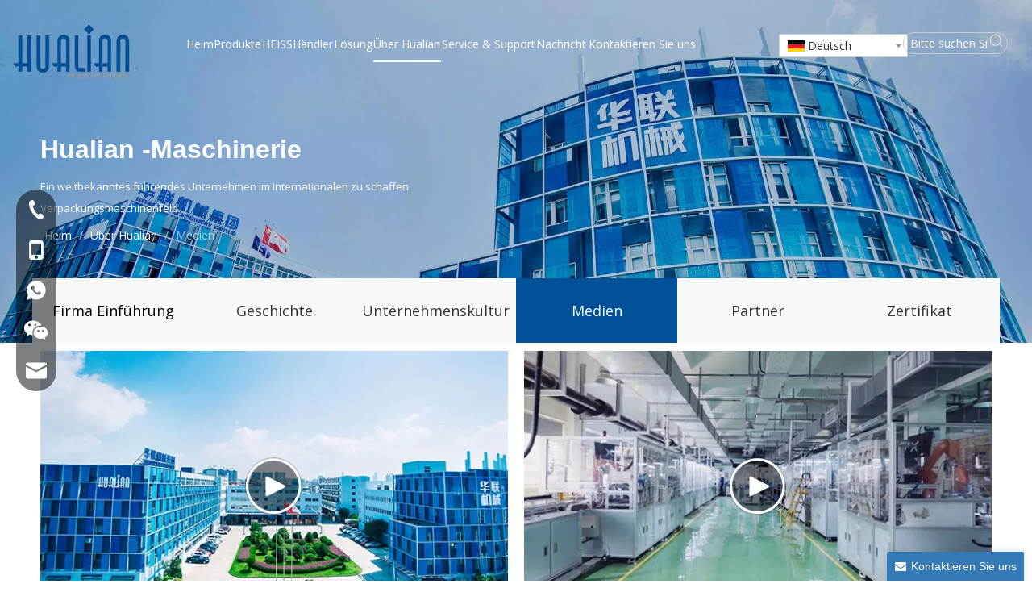

--- FILE ---
content_type: text/html;charset=utf-8
request_url: https://de.hualianmachinery.com/220411150049.html
body_size: 51916
content:
<!DOCTYPE html> <html lang="de" prefix="og: http://ogp.me/ns#" style="height: auto;"> <head> <link rel="preconnect" href="https://ilrorwxhnjkmll5p-static.micyjz.com"/> <link rel="preconnect" href="https://rkrorwxhnjkmll5p-static.micyjz.com"/> <link rel="preconnect" href="https://jnrorwxhnjkmll5p-static.micyjz.com"/><script>document.write=function(e){documentWrite(document.currentScript,e)};function documentWrite(documenturrentScript,e){var i=document.createElement("span");i.innerHTML=e;var o=i.querySelectorAll("script");if(o.length)o.forEach(function(t){if(t.src&&t.src!=""){var script=document.createElement("script");script.src=t.src;document.body.appendChild(script)}});document.body.appendChild(i)}
window.onloadHack=function(func){if(!!!func||typeof func!=="function")return;if(document.readyState==="complete")func();else if(window.addEventListener)window.addEventListener("load",func,false);else if(window.attachEvent)window.attachEvent("onload",func,false)};</script> <title>Medien - Hualian -Maschinen</title> <meta name="keywords" content="Medien, Hualian -Maschinen"/> <meta name="description" content="Medien, Hualian -Maschinen"/> <link data-type="dns-prefetch" data-domain="jnrorwxhnjkmll5p-static.micyjz.com" rel="dns-prefetch" href="//jnrorwxhnjkmll5p-static.micyjz.com"> <link data-type="dns-prefetch" data-domain="ilrorwxhnjkmll5p-static.micyjz.com" rel="dns-prefetch" href="//ilrorwxhnjkmll5p-static.micyjz.com"> <link data-type="dns-prefetch" data-domain="rkrorwxhnjkmll5p-static.micyjz.com" rel="dns-prefetch" href="//rkrorwxhnjkmll5p-static.micyjz.com"> <link rel="amphtml" href="https://de.hualianmachinery.com/amp/220411150049.html"/> <link rel="canonical" href="https://de.hualianmachinery.com/220411150049.html"/> <link rel="alternate" hreflang="ar" href="https://sa.hualianmachinery.com/220411150049.html"/> <link rel="alternate" hreflang="de" href="https://de.hualianmachinery.com/220411150049.html"/> <link rel="alternate" hreflang="vi" href="https://vi.hualianmachinery.com/220411150049.html"/> <link rel="alternate" hreflang="ko" href="https://kr.hualianmachinery.com/220411150049.html"/> <link rel="alternate" hreflang="in" href="https://id.hualianmachinery.com/220411150049.html"/> <link rel="alternate" hreflang="ja" href="https://jp.hualianmachinery.com/220411150049.html"/> <link rel="alternate" hreflang="en" href="https://www.hualianmachinery.com/220411150049.html"/> <link rel="alternate" hreflang="it" href="https://it.hualianmachinery.com/220411150049.html"/> <link rel="alternate" hreflang="fa" href="https://fa.hualianmachinery.com/220411150049.html"/> <link rel="alternate" hreflang="es" href="https://es.hualianmachinery.com/220411150049.html"/> <meta http-equiv="X-UA-Compatible" content="IE=edge"/> <meta name="renderer" content="webkit"/> <meta http-equiv="Content-Type" content="text/html; charset=utf-8"/> <meta name="viewport" content="width=device-width, initial-scale=1, user-scalable=no"/> <link rel="icon" href="//ilrorwxhnjkmll5p-static.micyjz.com/cloud/lmBprKlnlkSRqiorpjnlio/favicon.ico"> <style data-inline="true" data-type="inlineHeadStyle"></style><link rel="preload" type="text/css" as="style" href="//ilrorwxhnjkmll5p-static.micyjz.com/concat/6pijKBwd58RfiSlqimponikljkl/static/assets/widget/mobile_head/style08/style08.css,/static/assets/widget/mobile_head/css/headerStyles.css,/static/assets/widget/style/component/langBar/langBar.css,/static/assets/widget/style/component/follow/widget_setting_iconSize/iconSize24.css,/static/assets/style/bootstrap/cus.bootstrap.grid.system.css,/static/assets/style/fontAwesome/4.7.0/css/font-awesome.css,/static/assets/style/iconfont/iconfont.css,/static/assets/widget/script/plugins/gallery/colorbox/colorbox.css,/static/assets/style/bootstrap/cus.bootstrap.grid.system.split.css,/static/assets/widget/script/plugins/picture/animate.css,/static/assets/widget/style/component/pictureNew/widget_setting_description/picture.description.css,/static/assets/widget/style/component/pictureNew/public/public.css,/static/assets/widget/style/component/graphic/graphic.css,/static/assets/widget/style/component/video/video.css" onload="this.onload=null;this.rel='stylesheet'"/> <link rel="preload" type="text/css" as="style" href="//rkrorwxhnjkmll5p-static.micyjz.com/concat/joirKBy85xSRqimloiiplnkkek/static/assets/widget/style/component/video/videoM3u8.css,/static/assets/widget/style/component/separator/separator.css,/static/assets/widget/style/component/onlineService/public/public.css,/static/assets/widget/style/component/onlineService/widget_setting_showStyle/float.css,/static/assets/widget/style/component/onlineService/widget_setting_showStyle/style13.css,/static/assets/widget/script/plugins/tooltipster/css/tooltipster.css,/static/assets/widget/style/component/follow/widget_setting_iconSize/iconSize32.css,/static/assets/widget/style/component/follow/public/public.css" onload="this.onload=null;this.rel='stylesheet'"/> <link rel="stylesheet" type="text/css" href="//ilrorwxhnjkmll5p-static.micyjz.com/concat/6pijKBwd58RfiSlqimponikljkl/static/assets/widget/mobile_head/style08/style08.css,/static/assets/widget/mobile_head/css/headerStyles.css,/static/assets/widget/style/component/langBar/langBar.css,/static/assets/widget/style/component/follow/widget_setting_iconSize/iconSize24.css,/static/assets/style/bootstrap/cus.bootstrap.grid.system.css,/static/assets/style/fontAwesome/4.7.0/css/font-awesome.css,/static/assets/style/iconfont/iconfont.css,/static/assets/widget/script/plugins/gallery/colorbox/colorbox.css,/static/assets/style/bootstrap/cus.bootstrap.grid.system.split.css,/static/assets/widget/script/plugins/picture/animate.css,/static/assets/widget/style/component/pictureNew/widget_setting_description/picture.description.css,/static/assets/widget/style/component/pictureNew/public/public.css,/static/assets/widget/style/component/graphic/graphic.css,/static/assets/widget/style/component/video/video.css"/> <link rel="stylesheet" type="text/css" href="//rkrorwxhnjkmll5p-static.micyjz.com/concat/joirKBy85xSRqimloiiplnkkek/static/assets/widget/style/component/video/videoM3u8.css,/static/assets/widget/style/component/separator/separator.css,/static/assets/widget/style/component/onlineService/public/public.css,/static/assets/widget/style/component/onlineService/widget_setting_showStyle/float.css,/static/assets/widget/style/component/onlineService/widget_setting_showStyle/style13.css,/static/assets/widget/script/plugins/tooltipster/css/tooltipster.css,/static/assets/widget/style/component/follow/widget_setting_iconSize/iconSize32.css,/static/assets/widget/style/component/follow/public/public.css"/> <link rel="preload" type="text/css" as="style" href="//rkrorwxhnjkmll5p-static.micyjz.com/concat/ziiiKB6dgyRxiSoqpkmnqnoljml/static/assets/widget/script/plugins/smartmenu/css/navigation.css,/static/assets/widget/style/component/langBar/langBar.css,/static/assets/widget/style/component/prodSearchNew/prodSearchNew.css,/static/assets/widget/style/component/prodsearch/prodsearch.css,/static/assets/widget/style/component/position/position.css,/static/assets/widget/style/component/button/button.css,/static/assets/widget/style/component/form/form.css,/static/assets/widget/script/plugins/form/select2.css,/static/assets/widget/style/component/inquire/inquire.css,/static/assets/widget/script/plugins/air-datepicker/css/datepicker.css,/static/assets/widget/style/component/quicknavigation/quicknavigation.css" onload="this.onload=null;this.rel='stylesheet'"/> <link rel="stylesheet" type="text/css" href="//rkrorwxhnjkmll5p-static.micyjz.com/concat/ziiiKB6dgyRxiSoqpkmnqnoljml/static/assets/widget/script/plugins/smartmenu/css/navigation.css,/static/assets/widget/style/component/langBar/langBar.css,/static/assets/widget/style/component/prodSearchNew/prodSearchNew.css,/static/assets/widget/style/component/prodsearch/prodsearch.css,/static/assets/widget/style/component/position/position.css,/static/assets/widget/style/component/button/button.css,/static/assets/widget/style/component/form/form.css,/static/assets/widget/script/plugins/form/select2.css,/static/assets/widget/style/component/inquire/inquire.css,/static/assets/widget/script/plugins/air-datepicker/css/datepicker.css,/static/assets/widget/style/component/quicknavigation/quicknavigation.css"/> <style>@media(min-width:990px){[data-type="rows"][data-level="rows"]{display:flex}}</style> <style id="speed3DefaultStyle">@supports not(aspect-ratio:1/1){.prodlist-wrap li .prodlist-cell{position:relative;padding-top:100%;width:100%}.prodlist-lists-style-13 .prod_img_a_t13,.prodlist-lists-style-12 .prod_img_a_t12,.prodlist-lists-style-nophoto-11 .prod_img_a_t12{position:unset !important;min-height:unset !important}.prodlist-wrap li .prodlist-picbox img{position:absolute;width:100%;left:0;top:0}}.piclist360 .prodlist-pic4-3 li .prodlist-display{max-width:100%}@media(max-width:600px){.prodlist-fix-num li{width:50% !important}}</style> <template id="appdStylePlace"></template> <link href="//ilrorwxhnjkmll5p-static.micyjz.com/theme/imjoKBnrklRliSnrklRljSmnlkRlqSSRrjnjororliirolr/style/style.css" type="text/css" rel="preload" as="style" onload="this.onload=null;this.rel='stylesheet'" data-theme="true"/> <link href="//ilrorwxhnjkmll5p-static.micyjz.com/theme/imjoKBnrklRliSnrklRljSmnlkRlqSSRrjnjororliirolr/style/style.css" type="text/css" rel="stylesheet"/> <style guid='u_c8ed7a78dfc94f1d977d1b3bef890993' emptyRender='true' placeholder='true' type='text/css'></style> <link href="//jnrorwxhnjkmll5p-static.micyjz.com/site-res/rmkoKBnrklRljSmnlkRllSorqjirRliSiqnjkqRljSjrrnroiokokoRpiSlqimpmmmrprrSRil.css?1749168154332" rel="preload" as="style" onload="this.onload=null;this.rel='stylesheet'" data-extStyle="true" type="text/css" data-extAttr="20250606163638"/> <link href="//jnrorwxhnjkmll5p-static.micyjz.com/site-res/rmkoKBnrklRljSmnlkRllSorqjirRliSiqnjkqRljSjrrnroiokokoRpiSlqimpmmmrprrSRil.css?1749168154332" data-extAttr="20250606163638" type="text/css" rel="stylesheet"/> <template data-js-type='style_respond' data-type='inlineStyle'></template><template data-js-type='style_head' data-type='inlineStyle'><style guid='e84a8a25-2213-4ce0-8d77-6126f64ae375' pm_pageStaticHack='' jumpName='head' pm_styles='head' type='text/css'>.sitewidget-langBar-20210622140107 .sitewidget-bd .front-icon-box.icon-style i{font-size:20px;color:#fff !important}.sitewidget-langBar-20210622140107 .sitewidget-bd .style21 #viUtILjdRwpO-lang-drop-arrow{color:#333 !important}.sitewidget-langBar-20210622140107 .sitewidget-bd .style21 .lang-menu .lang-item a{color:#333 !important}.sitewidget-langBar-20210622140107 .sitewidget-bd .icon-style-i{font-size:20px;color:#fff !important}.sitewidget-langBar-20210622140107 .sitewidget-bd .lang-bar.style18.lang-style .lang-dropdown .block-iconbaseline-down{color:#333 !important}.sitewidget-langBar-20210622140107 .sitewidget-bd .lang-bar.style18.lang-style .lang-dropdown .lang-selected{color:#333 !important}.sitewidget-langBar-20210622140107 .sitewidget-bd .lang-bar.style18.lang-style .lang-dropdown .lang-menu a{color:#333 !important}.sitewidget-langBar-20210622140107 .sitewidget-bd .lang-bar.style18.lang-style .lang-dropdown .lang-menu{border-color:#333 !important}.sitewidget-langBar-20210622140107 .sitewidget-bd .lang-bar.style21.lang-style .lang-dropdown .lang-menu .menu-close-btn i{background:#333 !important}.sitewidget-langBar-20210622140107 .sitewidget-bd .front-icon-box i{font-size:20px;color:#333 !important}.sitewidget-langBar-20210622140107 .sitewidget-bd .front-icon-box.icon-style i{font-size:20px;color:#333 !important}.sitewidget-langBar-20210622140107 .sitewidget-bd .front-icon-box i:hover{color:#333 !important}.sitewidget-langBar-20210622140107 .sitewidget-bd .lang-bar .lang-dropdown .lang-selected{display:flex;justify-content:flex-start;align-items:center}.sitewidget-langBar-20210622140107 .sitewidget-bd .lang-bar .lang-dropdown .lang-selected .front-icon-box{display:flex;align-items:center;justify-content:center}.sitewidget-langBar-20210622140107.sitewidget-langBar .lang-bar .lang-dropdown .lang-selected{border:1px solid #ccc}.sitewidget-langBar-20210622140107.sitewidget-langBar .lang-bar .lang-dropdown .lang-menu{border:1px solid #ccc;border-top:0 solid #ccc}.sitewidget-langBar-20210622140107.sitewidget-langBar .lang-bar .lang-dropdown .lang-selected{background:#fff}.sitewidget-langBar-20210622140107.sitewidget-langBar .lang-bar .lang-dropdown .lang-menu{background:#fff}.sitewidget-langBar-20210622140107 .lang-bar .lang-dropdown-front-icon{background:unset !important}.sitewidget-button-20220411150058 .backstage-component-btn{box-shadow:0}.button-left-animate i{position:absolute;left:15px;top:50%;transform:translateY(-50%)}.sitewidget-button-20220411150058 a.backstage-component-btncolor{background-color:#f9f9f9;color:#000;border-radius:0;border-color:#333;border-style:solid;border-width:0;box-sizing:content-box}.sitewidget-button-20220411150058 a.backstage-component-btndefault{border-style:solid;border-width:1px;border-radius:3px}.sitewidget-button-20220411150058 a.backstage-component-btncolorActive{background-image:none;background-color:!important;color:!important;border-radius:0;border-color:#333;border-style:solid;border-width:0;height:auto !important}.sitewidget-button-20220411150058 a.backstage-component-btncolorhover:hover{background-image:none;background-color:#005198;color:#fff;border-radius:0;border-color:#333;border-style:solid;border-width:0}.sitewidget-button-20220411151129 .backstage-component-btn{box-shadow:0}.button-left-animate i{position:absolute;left:15px;top:50%;transform:translateY(-50%)}.sitewidget-button-20220411151129 a.backstage-component-btncolor{background-color:#f9f9f9;color:#333;border-radius:0;border-color:#333;border-style:solid;border-width:0;box-sizing:content-box}.sitewidget-button-20220411151129 a.backstage-component-btndefault{border-style:solid;border-width:1px;border-radius:3px}.sitewidget-button-20220411151129 a.backstage-component-btncolorActive{background-image:none;background-color:!important;color:!important;border-radius:0;border-color:#333;border-style:solid;border-width:0;height:auto !important}.sitewidget-button-20220411151129 a.backstage-component-btncolorhover:hover{background-image:none;background-color:#005198;color:#fff;border-radius:0;border-color:#333;border-style:solid;border-width:0}.sitewidget-button-20220411150100 .backstage-component-btn{box-shadow:0}.button-left-animate i{position:absolute;left:15px;top:50%;transform:translateY(-50%)}.sitewidget-button-20220411150100 a.backstage-component-btncolor{background-color:#f9f9f9;color:#333;border-radius:0;border-color:#333;border-style:solid;border-width:0;box-sizing:content-box}.sitewidget-button-20220411150100 a.backstage-component-btndefault{border-style:solid;border-width:1px;border-radius:3px}.sitewidget-button-20220411150100 a.backstage-component-btncolorActive{background-image:none;background-color:!important;color:!important;border-radius:0;border-color:#333;border-style:solid;border-width:0;height:auto !important}.sitewidget-button-20220411150100 a.backstage-component-btncolorhover:hover{background-image:none;background-color:#005198;color:#fff;border-radius:0;border-color:#333;border-style:solid;border-width:0}.sitewidget-button-20220411150103 .backstage-component-btn{box-shadow:0}.button-left-animate i{position:absolute;left:15px;top:50%;transform:translateY(-50%)}.sitewidget-button-20220411150103 a.backstage-component-btncolor{background-color:#005198;color:#fff;border-radius:0;border-color:#fff;border-style:solid;border-width:0;box-sizing:content-box}.sitewidget-button-20220411150103 a.backstage-component-btndefault{border-style:solid;border-width:1px;border-radius:3px}.sitewidget-button-20220411150103 a.backstage-component-btncolorActive{background-image:none;background-color:!important;color:!important;border-radius:0;border-color:#333;border-style:solid;border-width:0;height:auto !important}.sitewidget-button-20220411150103 a.backstage-component-btncolorhover:hover{background-image:none;background-color:#005198;color:#fff;border-radius:0;border-color:#333;border-style:solid;border-width:0}.sitewidget-button-20220411150101 .backstage-component-btn{box-shadow:0}.button-left-animate i{position:absolute;left:15px;top:50%;transform:translateY(-50%)}.sitewidget-button-20220411150101 a.backstage-component-btncolor{background-color:#f9f9f9;color:#333;border-radius:0;border-color:#333;border-style:solid;border-width:0;box-sizing:content-box}.sitewidget-button-20220411150101 a.backstage-component-btndefault{border-style:solid;border-width:1px;border-radius:3px}.sitewidget-button-20220411150101 a.backstage-component-btncolorActive{background-image:none;background-color:!important;color:!important;border-radius:0;border-color:#333;border-style:solid;border-width:0;height:auto !important}.sitewidget-button-20220411150101 a.backstage-component-btncolorhover:hover{background-image:none;background-color:#005198;color:#fff;border-radius:0;border-color:#333;border-style:solid;border-width:0}.sitewidget-button-20220411150102 .backstage-component-btn{box-shadow:0}.button-left-animate i{position:absolute;left:15px;top:50%;transform:translateY(-50%)}.sitewidget-button-20220411150102 a.backstage-component-btncolor{background-color:#f9f9f9;color:#333;border-radius:0;border-color:#333;border-style:solid;border-width:0;box-sizing:content-box}.sitewidget-button-20220411150102 a.backstage-component-btndefault{border-style:solid;border-width:1px;border-radius:3px}.sitewidget-button-20220411150102 a.backstage-component-btncolorActive{background-image:none;background-color:!important;color:!important;border-radius:0;border-color:#333;border-style:solid;border-width:0;height:auto !important}.sitewidget-button-20220411150102 a.backstage-component-btncolorhover:hover{background-image:none;background-color:#005198;color:#fff;border-radius:0;border-color:#333;border-style:solid;border-width:0}.sitewidget-form-20240621160328 #formsubmit{pointer-events:none}.sitewidget-form-20240621160328 #formsubmit.releaseClick{pointer-events:unset}.sitewidget-form-20240621160328 .form-horizontal input,.sitewidget-form-20240621160328 .form-horizontal span:not(.select2-selection--single),.sitewidget-form-20240621160328 .form-horizontal label,.sitewidget-form-20240621160328 .form-horizontal .form-builder button{height:20px !important;line-height:20px !important}.sitewidget-form-20240621160328 .uploadBtn{padding:4px 15px !important;height:20px !important;line-height:20px !important}.sitewidget-form-20240621160328 select,.sitewidget-form-20240621160328 input[type="text"],.sitewidget-form-20240621160328 input[type="password"],.sitewidget-form-20240621160328 input[type="datetime"],.sitewidget-form-20240621160328 input[type="datetime-local"],.sitewidget-form-20240621160328 input[type="date"],.sitewidget-form-20240621160328 input[type="month"],.sitewidget-form-20240621160328 input[type="time"],.sitewidget-form-20240621160328 input[type="week"],.sitewidget-form-20240621160328 input[type="number"],.sitewidget-form-20240621160328 input[type="email"],.sitewidget-form-20240621160328 input[type="url"],.sitewidget-form-20240621160328 input[type="search"],.sitewidget-form-20240621160328 input[type="tel"],.sitewidget-form-20240621160328 input[type="color"],.sitewidget-form-20240621160328 .uneditable-input{height:20px !important}.sitewidget-form-20240621160328.sitewidget-inquire .control-group .controls .select2-container .select2-selection--single .select2-selection__rendered{height:20px !important;line-height:20px !important}.sitewidget-form-20240621160328 textarea.cus-message-input{min-height:20px !important}.sitewidget-form-20240621160328 .add-on,.sitewidget-form-20240621160328 .add-on{height:20px !important;line-height:20px !important}.sitewidget-form-20240621160328 textarea,.sitewidget-form-20240621160328 input[type="text"],.sitewidget-form-20240621160328 input[type="password"],.sitewidget-form-20240621160328 input[type="datetime"],.sitewidget-form-20240621160328 input[type="datetime-local"],.sitewidget-form-20240621160328 input[type="date"],.sitewidget-form-20240621160328 input[type="month"],.sitewidget-form-20240621160328 input[type="time"],.sitewidget-form-20240621160328 input[type="week"],.sitewidget-form-20240621160328 input[type="number"],.sitewidget-form-20240621160328 input[type="email"],.sitewidget-form-20240621160328 input[type="url"],.sitewidget-form-20240621160328 input[type="search"],.sitewidget-form-20240621160328 input[type="tel"],.sitewidget-form-20240621160328 input[type="color"],.sitewidget-form-20240621160328 .uneditable-input{box-shadow:none}.sitewidget-form-20240621160328 .input-valid-bg{background:#ffece8 !important;outline:0}.sitewidget-form-20240621160328 .input-valid-bg:focus{background:#fff !important;border:1px solid #f53f3f !important}.sitewidget-form-20240621160328 .submitGroup .controls{text-align:left}.sitewidget-form-20240621160328 .multiple-parent input[type='checkbox']+label:before{content:"";display:inline-block;width:12px;height:12px;border:1px solid #888;border-radius:3px;margin-right:6px;margin-left:6px;transition-duration:.2s}.sitewidget-form-20240621160328 .multiple-parent input[type='checkbox']:checked+label:before{width:50%;border-color:#888;border-left-color:transparent;border-top-color:transparent;-webkit-transform:rotate(45deg) translate(1px,-4px);transform:rotate(45deg) translate(1px,-4px);margin-right:12px;width:6px}.sitewidget-form-20240621160328 .multiple-parent input[type="checkbox"]{display:none}.sitewidget-form-20240621160328 .multiple-parent{display:none;width:100%}.sitewidget-form-20240621160328 .multiple-parent ul{list-style:none;width:100%;text-align:left;border-radius:4px;padding:10px 5px;box-sizing:border-box;height:auto;overflow-x:hidden;overflow-y:scroll;box-shadow:0 4px 5px 0 rgb(0 0 0 / 14%),0 1px 10px 0 rgb(0 0 0 / 12%),0 2px 4px -1px rgb(0 0 0 / 30%);background-color:#fff;margin:2px 0 0 0;border:1px solid #ccc;box-shadow:1px 1px 2px rgb(0 0 0 / 10%) inset}.sitewidget-form-20240621160328 .multiple-parent ul::-webkit-scrollbar{width:2px;height:4px}.sitewidget-form-20240621160328 .multiple-parent ul::-webkit-scrollbar-thumb{border-radius:5px;-webkit-box-shadow:inset 0 0 5px rgba(0,0,0,0.2);background:#4e9e97}.sitewidget-form-20240621160328 .multiple-parent ul::-webkit-scrollbar-track{-webkit-box-shadow:inset 0 0 5px rgba(0,0,0,0.2);border-radius:0;background:rgba(202,202,202,0.23)}.sitewidget-form-20240621160328 .multiple-select{width:100%;height:auto;min-height:40px;line-height:40px;border-radius:4px;padding-right:10px;padding-left:10px;box-sizing:border-box;overflow:hidden;background-size:auto 80%;border:1px solid #ccc;box-shadow:1px 1px 2px rgb(0 0 0 / 10%) inset;background-color:#fff;position:relative}.sitewidget-form-20240621160328 .multiple-select:after{content:'';position:absolute;top:50%;right:6px;width:0;height:0;border:8px solid transparent;border-top-color:#888;transform:translateY(calc(-50% + 4px));cursor:pointer}.sitewidget-form-20240621160328 .multiple-select span{line-height:28px;color:#666}.sitewidget-form-20240621160328 .multiple-parent label{color:#333;display:inline-flex;align-items:center;height:30px;line-height:22px;padding:0}.sitewidget-form-20240621160328 .select-content{display:inline-block;border-radius:4px;line-height:23px;margin:2px 2px 0 2px;padding:0 3px;border:1px solid #888;height:auto}.sitewidget-form-20240621160328 .select-delete{cursor:pointer}.sitewidget-form-20240621160328 select[multiple]{display:none}.sitewidget-form-20240822112015 #formsubmit{pointer-events:none}.sitewidget-form-20240822112015 #formsubmit.releaseClick{pointer-events:unset}.sitewidget-form-20240822112015 .form-horizontal input,.sitewidget-form-20240822112015 .form-horizontal span:not(.select2-selection--single),.sitewidget-form-20240822112015 .form-horizontal label,.sitewidget-form-20240822112015 .form-horizontal .form-builder button{height:38px !important;line-height:38px !important}.sitewidget-form-20240822112015 .uploadBtn{padding:4px 15px !important;height:38px !important;line-height:38px !important}.sitewidget-form-20240822112015 select,.sitewidget-form-20240822112015 input[type="text"],.sitewidget-form-20240822112015 input[type="password"],.sitewidget-form-20240822112015 input[type="datetime"],.sitewidget-form-20240822112015 input[type="datetime-local"],.sitewidget-form-20240822112015 input[type="date"],.sitewidget-form-20240822112015 input[type="month"],.sitewidget-form-20240822112015 input[type="time"],.sitewidget-form-20240822112015 input[type="week"],.sitewidget-form-20240822112015 input[type="number"],.sitewidget-form-20240822112015 input[type="email"],.sitewidget-form-20240822112015 input[type="url"],.sitewidget-form-20240822112015 input[type="search"],.sitewidget-form-20240822112015 input[type="tel"],.sitewidget-form-20240822112015 input[type="color"],.sitewidget-form-20240822112015 .uneditable-input{height:38px !important}.sitewidget-form-20240822112015.sitewidget-inquire .control-group .controls .select2-container .select2-selection--single .select2-selection__rendered{height:38px !important;line-height:38px !important}.sitewidget-form-20240822112015 textarea.cus-message-input{min-height:38px !important}.sitewidget-form-20240822112015 .add-on,.sitewidget-form-20240822112015 .add-on{height:38px !important;line-height:38px !important}.sitewidget-form-20240822112015 textarea,.sitewidget-form-20240822112015 input[type="text"],.sitewidget-form-20240822112015 input[type="password"],.sitewidget-form-20240822112015 input[type="datetime"],.sitewidget-form-20240822112015 input[type="datetime-local"],.sitewidget-form-20240822112015 input[type="date"],.sitewidget-form-20240822112015 input[type="month"],.sitewidget-form-20240822112015 input[type="time"],.sitewidget-form-20240822112015 input[type="week"],.sitewidget-form-20240822112015 input[type="number"],.sitewidget-form-20240822112015 input[type="email"],.sitewidget-form-20240822112015 input[type="url"],.sitewidget-form-20240822112015 input[type="search"],.sitewidget-form-20240822112015 input[type="tel"],.sitewidget-form-20240822112015 input[type="color"],.sitewidget-form-20240822112015 .uneditable-input{box-shadow:none}.sitewidget-form-20240822112015 .input-valid-bg{background:#ffece8 !important;outline:0}.sitewidget-form-20240822112015 .input-valid-bg:focus{background:#fff !important;border:1px solid #f53f3f !important}.sitewidget-form-20240822112015 .submitGroup .controls{text-align:left}.sitewidget-form-20240822112015 .control-label span{color:inherit}.form_fixed_button{background:#337ab7}.sitewidget-form-20240822112015 .multiple-parent input[type='checkbox']+label:before{content:"";display:inline-block;width:12px;height:12px;border:1px solid #888;border-radius:3px;margin-right:6px;margin-left:6px;transition-duration:.2s}.sitewidget-form-20240822112015 .multiple-parent input[type='checkbox']:checked+label:before{width:50%;border-color:#888;border-left-color:transparent;border-top-color:transparent;-webkit-transform:rotate(45deg) translate(1px,-4px);transform:rotate(45deg) translate(1px,-4px);margin-right:12px;width:6px}.sitewidget-form-20240822112015 .multiple-parent input[type="checkbox"]{display:none}.sitewidget-form-20240822112015 .multiple-parent{display:none;width:100%}.sitewidget-form-20240822112015 .multiple-parent ul{list-style:none;width:100%;text-align:left;border-radius:4px;padding:10px 5px;box-sizing:border-box;height:auto;overflow-x:hidden;overflow-y:scroll;box-shadow:0 4px 5px 0 rgb(0 0 0 / 14%),0 1px 10px 0 rgb(0 0 0 / 12%),0 2px 4px -1px rgb(0 0 0 / 30%);background-color:#fff;margin:2px 0 0 0;border:1px solid #ccc;box-shadow:1px 1px 2px rgb(0 0 0 / 10%) inset}.sitewidget-form-20240822112015 .multiple-parent ul::-webkit-scrollbar{width:2px;height:4px}.sitewidget-form-20240822112015 .multiple-parent ul::-webkit-scrollbar-thumb{border-radius:5px;-webkit-box-shadow:inset 0 0 5px rgba(0,0,0,0.2);background:#4e9e97}.sitewidget-form-20240822112015 .multiple-parent ul::-webkit-scrollbar-track{-webkit-box-shadow:inset 0 0 5px rgba(0,0,0,0.2);border-radius:0;background:rgba(202,202,202,0.23)}.sitewidget-form-20240822112015 .multiple-select{width:100%;height:auto;min-height:40px;line-height:40px;border-radius:4px;padding-right:10px;padding-left:10px;box-sizing:border-box;overflow:hidden;background-size:auto 80%;border:1px solid #ccc;box-shadow:1px 1px 2px rgb(0 0 0 / 10%) inset;background-color:#fff;position:relative}.sitewidget-form-20240822112015 .multiple-select:after{content:'';position:absolute;top:50%;right:6px;width:0;height:0;border:8px solid transparent;border-top-color:#888;transform:translateY(calc(-50% + 4px));cursor:pointer}.sitewidget-form-20240822112015 .multiple-select span{line-height:28px;color:#666}.sitewidget-form-20240822112015 .multiple-parent label{color:#333;display:inline-flex;align-items:center;height:30px;line-height:22px;padding:0}.sitewidget-form-20240822112015 .select-content{display:inline-block;border-radius:4px;line-height:23px;margin:2px 2px 0 2px;padding:0 3px;border:1px solid #888;height:auto}.sitewidget-form-20240822112015 .select-delete{cursor:pointer}.sitewidget-form-20240822112015 select[multiple]{display:none}</style></template><template data-js-type='style_respond' data-type='inlineStyle'></template><template data-js-type='style_head' data-type='inlineStyle'></template><script data-ignoreMinify="true">
	function loadInlineStyle(){
		var allInlineStyle = document.querySelectorAll("template[data-type='inlineStyle']");
		var length = document.querySelectorAll("template[data-type='inlineStyle']").length;
		for(var i = 0;i < length;i++){
			var style = allInlineStyle[i].innerHTML;
			allInlineStyle[i].outerHTML = style;
		}
	}
loadInlineStyle();
</script> <link rel='preload' as='style' onload='this.onload=null;this.rel="stylesheet"' href='https://fonts.googleapis.com/css?family=Open+Sans&display=swap' data-type='1' type='text/css' media='all'/> <script type="text/javascript" data-src="//rkrorwxhnjkmll5p-static.micyjz.com/static/t-oiBpBKwKnkzwsp7n/assets/script/jquery-1.11.0.concat.js"></script> <script type="text/javascript" data-src="//ld-analytics.micyjz.com/lkioKBmnlkRlrSSRRQRiiSplmqjr/ltm-web.js?v=1749198998000"></script><script type="text/x-delay-ids" data-type="delayIds" data-device="pc" data-xtype="0" data-delayIds='[481486914,481487744,481502224,481487734,481487704,481479544,481486494,481479534,481490034,481490064,481489974,481490004,481490074,481490014,481490044,481489954,481489984,481490054,481490084,481489994,481490024,481489964,481479154,481479184,481479254,481502934,481479284,481500564,481479194,481502074,481479224,481479164,481479234,481487714,481479264,481479174,481502054,481479204,481502084,481500584,481479214,481502094,481479244]'></script> <script guid='256a8a53-0f9c-426f-93e1-ca50e179ff20' pm_pageStaticHack='true' jumpName='head' pm_scripts='head' type='text/javascript'>try{(function(window,undefined){var phoenixSite=window.phoenixSite||(window.phoenixSite={});phoenixSite.lanEdition="DE_DE";var page=phoenixSite.page||(phoenixSite.page={});page.cdnUrl="//jnrorwxhnjkmll5p-static.micyjz.com";page.siteUrl="https://de.hualianmachinery.com";page.lanEdition=phoenixSite.lanEdition;page._menu_prefix="";page._menu_trans_flag="";page._captcha_domain_prefix="captcha.c";page._pId="ioKftpvrwABj";phoenixSite._sViewMode="true";phoenixSite._templateSupport="false";phoenixSite._singlePublish=
"false"})(this)}catch(e){try{console&&console.log&&console.log(e)}catch(e){}};</script> <script id='u_337eec2d2acb4c66b7f1f4862354f47c' guid='u_337eec2d2acb4c66b7f1f4862354f47c' pm_script='init_top' type='text/javascript'>try{(function(window,undefined){var datalazyloadDefaultOptions=window.datalazyloadDefaultOptions||(window.datalazyloadDefaultOptions={});datalazyloadDefaultOptions["version"]="3.0.0";datalazyloadDefaultOptions["isMobileViewer"]="false";datalazyloadDefaultOptions["hasCLSOptimizeAuth"]="false";datalazyloadDefaultOptions["_version"]="3.0.0";datalazyloadDefaultOptions["isPcOptViewer"]="false"})(this);(function(window,undefined){window.__ph_optSet__='{"loadImgType":"2"}'})(this)}catch(e){try{console&&
console.log&&console.log(e)}catch(e){}};</script> <script id='u_9142856a98f94059b3f27c9f518180cc' guid='u_9142856a98f94059b3f27c9f518180cc' type='text/javascript'>try{var thisUrl=location.host;var referUrl=document.referrer;if(referUrl.indexOf(thisUrl)==-1)localStorage.setItem("landedPage",document.URL)}catch(e){try{console&&console.log&&console.log(e)}catch(e){}};</script> </head> <body class=" frontend-body-canvas "> <div id='backstage-headArea' headFlag='1' class='hideForMobile'><div class="outerContainer" data-mobileBg="true" id="outerContainer_1618377976946" data-type="outerContainer" data-level="rows"><div class="container-opened" data-type="container" data-level="rows" cnttype="backstage-container-mark"><div class="row" data-type="rows" data-level="rows" data-attr-xs="null" data-attr-sm="null"><div class="col-md-2" id="column_1618377941629" data-type="columns" data-level="columns"><div id="location_1618377941632" data-type="locations" data-level="rows"><div class="backstage-stwidgets-settingwrap" scope="0" settingId="EoUEyBORTuYZ" id="component_EoUEyBORTuYZ" relationCommonId="ioKftpvrwABj" classAttr="sitewidget-logo-20210414132616"> <div class="sitewidget-pictureNew sitewidget-logo sitewidget-logo-20210414132616"> <div class="sitewidget-bd"> <div class="picture-resize-wrap " style="position: relative; width: 100%; text-align: center; "> <span class="picture-wrap pic-style-default 666 " data-ee="" id="picture-wrap-EoUEyBORTuYZ" style="display: inline-block; position: relative;max-width: 100%;"> <a class="imgBox mobile-imgBox" style="display: inline-block; position: relative;max-width: 100%;" href="/index.html"> <img class="img-default-bgc" data-src="//ilrorwxhnjkmll5p-static.micyjz.com/cloud/lqBprKlnlkSRmjqpoqnqip/hualian.png" src="//ilrorwxhnjkmll5p-static.micyjz.com/cloud/lqBprKlnlkSRmjqpoqnqip/hualian.png" alt="hualian" title="hualian" phoenixLazyload='true'/> </a> </span> </div> </div> </div> </div> <script type="text/x-delay-script" data-id="EoUEyBORTuYZ" data-jsLazyloadType="1" data-alias="logo" data-jsLazyload='true' data-type="component" data-jsDepand='["//ilrorwxhnjkmll5p-static.micyjz.com/static/t-lkBpBKkKlplwsz7r/assets/widget/script/plugins/jquery.lazyload.js","//rkrorwxhnjkmll5p-static.micyjz.com/static/t-ilBoBKrKlwrolo7m/assets/widget/script/compsettings/comp.logo.settings.js"]' data-jsThreshold='5' data-cssDepand='' data-cssThreshold='5'>(function(window,$,undefined){try{(function(window,$,undefined){var respSetting={},temp;$(function(){$("#picture-wrap-EoUEyBORTuYZ").on("webkitAnimationEnd webkitTransitionEnd mozAnimationEnd MSAnimationEnd oanimationend animationend",function(){var rmClass="animated bounce zoomIn pulse rotateIn swing fadeIn bounceInDown bounceInLeft bounceInRight bounceInUp fadeInDownBig fadeInLeftBig fadeInRightBig fadeInUpBig zoomInDown zoomInLeft zoomInRight zoomInUp";$(this).removeClass(rmClass)});var version=
$.trim("20200313131553");if(!!!version)version=undefined;if(phoenixSite.phoenixCompSettings&&typeof phoenixSite.phoenixCompSettings.logo!=="undefined"&&phoenixSite.phoenixCompSettings.logo.version==version&&typeof phoenixSite.phoenixCompSettings.logo.logoLoadEffect=="function"){phoenixSite.phoenixCompSettings.logo.logoLoadEffect("EoUEyBORTuYZ",".sitewidget-logo-20210414132616","","",respSetting);if(!!phoenixSite.phoenixCompSettings.logo.version&&phoenixSite.phoenixCompSettings.logo.version!="1.0.0")loadAnimationCss();
return}var resourceUrl="//jnrorwxhnjkmll5p-static.micyjz.com/static/assets/widget/script/compsettings/comp.logo.settings.js?_\x3d1749168154332";if(phoenixSite&&phoenixSite.page){var cdnUrl=phoenixSite.page.cdnUrl;if(cdnUrl&&cdnUrl!="")resourceUrl=cdnUrl+"/static/assets/widget/script/compsettings/comp.logo.settings.js?_\x3d1749168154332"}var callback=function(){phoenixSite.phoenixCompSettings.logo.logoLoadEffect("EoUEyBORTuYZ",".sitewidget-logo-20210414132616","","",respSetting);if(!!phoenixSite.phoenixCompSettings.logo.version&&
phoenixSite.phoenixCompSettings.logo.version!="1.0.0")loadAnimationCss()};if(phoenixSite.cachedScript)phoenixSite.cachedScript(resourceUrl,callback());else $.getScript(resourceUrl,callback())});function loadAnimationCss(){var link=document.createElement("link");link.rel="stylesheet";link.type="text/css";link.href="//ilrorwxhnjkmll5p-static.micyjz.com/static/assets/widget/script/plugins/picture/animate.css?1749168154332";var head=document.getElementsByTagName("head")[0];head.appendChild(link)}try{loadTemplateImg("sitewidget-logo-20210414132616")}catch(e){try{console&&
(console.log&&console.log(e))}catch(e){}}})(window,jQuery)}catch(e){try{console&&console.log&&console.log(e)}catch(e){}}})(window,$);</script> </div></div><div class="col-md-6" id="column_1618377999477" data-type="columns" data-level="columns"><div id="location_1618377999478" data-type="locations" data-level="rows"><div class="backstage-stwidgets-settingwrap" scope="0" settingId="EyptIgjHoaEO" id="component_EyptIgjHoaEO" relationCommonId="ioKftpvrwABj" classAttr="sitewidget-navigation_style-20210414132637"> <div class="sitewidget-navigation_style sitewidget-navnew fix sitewidget-navigation_style-20210414132637 navnew-wide-style5 navnew-style5 navnew-way-slide navnew-slideRight"> <a href="javascript:;" class="navnew-thumb-switch navnew-thumb-way-slide navnew-thumb-slideRight" style="background-color:transparent"> <span class="nav-thumb-ham first" style="background-color:#333333"></span> <span class="nav-thumb-ham second" style="background-color:#333333"></span> <span class="nav-thumb-ham third" style="background-color:#333333"></span> </a> <style>@media(min-width:1220px){.sitewidget-navnew.sitewidget-navigation_style-20210414132637 .smsmart{max-width:unset}}@media(max-width:1219px) and (min-width:990px){.sitewidget-navnew.sitewidget-navigation_style-20210414132637 .smsmart{max-width:unset}}@media(min-width:1200px) and (max-width:1365px){.sitewidget-navnew.sitewidget-navigation_style-20210414132637 .smsmart{max-width:unset}}</style> <style>@media(min-width:990px){.navnew-substyle4 .nav-sub-list .nav-sub-item .nav-sub-item-hd span{font-size:inherit;font-weight:inherit;line-height:inherit;cursor:pointer}.navnew-substyle4 .nav-sub-list .nav-sub-item .nav-sub-item-hd span:hover,.navnew-substyle4 .nav-sub-list .nav-sub-item .nav-sub-item-bd .nav-sub-item-bd-item .nav-sub-item-bd-info:hover{color:inherit}.navnew-substyle4 .nav-sub-list .nav-sub-item .nav-sub-item-bd .nav-sub-item-bd-item .nav-sub-item-bd-info{font-size:inherit;color:inherit;font-weight:inherit;text-align:inherit}}</style> <ul class="navnew smsmart navnew-item-overview navnew-way-slide navnew-slideRight navnew-wide-substyle5 navnew-substyle5"> <li id="parent_0" class="navnew-item navLv1 " data-visible="1"> <a id="nav_34895854" target="_self" rel="" class="navnew-link" data-currentIndex="" href="/"><i class="icon "></i><span class="text-width">Heim</span> </a> <span class="navnew-separator"></span> </li> <li id="parent_1" class="navnew-item navLv1 " data-visible="1"> <a id="nav_34895844" target="_self" rel="" class="navnew-link" data-currentIndex="" href="/products.html"><i class="icon "></i><span class="text-width">Produkte</span> </a> <span class="navnew-separator"></span> <ul class="navnew-sub1 nav-sub-list5 " data-visible="1"> <li class="nav-sub-item "> <div class="nav-sub1-item navnew-sub1-item"> <a id="nav_34896044" target="_self" rel="" data-currentIndex="" href="/Intelligentes-Verpackungssystem-pl3144651.html"> <img src="//ilrorwxhnjkmll5p-static.micyjz.com/cloud/lmBprKlnlkSRqinrmoliio/automatic-packaging-line.jpg" alt="automatic-packaging-line-2.jpg"> <span class="nav-sub1-info"> <i class="icon undefined"></i> Intelligentes Verpackungssystem </span> </a> </div> </li> <li class="nav-sub-item "> <div class="nav-sub1-item navnew-sub1-item"> <a id="nav_34895894" target="_self" rel="" data-currentIndex="" href="/Intelligente-Verpackungsanlagen-pl3044651.html"> <img src="//ilrorwxhnjkmll5p-static.micyjz.com/cloud/lrBprKlnlkSRqinrmoniiq/Intelligent-Packaging-Equipment.jpg" alt="Intelligent-Packaging-Equipment.jpg"> <span class="nav-sub1-info"> <i class="icon undefined"></i> Intelligente Verpackungsausrüstung </span> </a> </div> </li> <li class="nav-sub-item "> <div class="nav-sub1-item navnew-sub1-item"> <a id="nav_34895904" target="_self" rel="" data-currentIndex="" href="/Vakuumverpackungsmaschine-pl3974651.html"> <img src="//ilrorwxhnjkmll5p-static.micyjz.com/cloud/lpBprKlnlkSRqinrmolrio/vacuum-packaging-machine.jpg" alt="vacuum-packaging-machine.jpg"> <span class="nav-sub1-info"> <i class="icon undefined"></i> Vakuumverpackungsmaschine </span> </a> </div> </li> <li class="nav-sub-item "> <div class="nav-sub1-item navnew-sub1-item"> <a id="nav_34896054" target="_self" rel="" data-currentIndex="" href="/Versiegelung-pl3685651.html"> <img src="//ilrorwxhnjkmll5p-static.micyjz.com/cloud/lkBprKlnlkSRqinrpooliq/sealer.jpg" alt="sealer-2.jpg"> <span class="nav-sub1-info"> <i class="icon undefined"></i> Versiegelung </span> </a> </div> </li> <li class="nav-sub-item "> <div class="nav-sub1-item navnew-sub1-item"> <a id="nav_34895704" target="_self" rel="" data-currentIndex="" href="/Siegelschneid-und-Schrumpfverpackungsmaschine-pl3354651.html"> <img src="//ilrorwxhnjkmll5p-static.micyjz.com/cloud/lqBprKlnlkSRqinrmojiio/shrink-packaing-machine.jpg" alt="shrink-packaing-machine-1.jpg"> <span class="nav-sub1-info"> <i class="icon undefined"></i> Verkleinerungsmaschine schrumpfen </span> </a> </div> </li> <li class="nav-sub-item "> <div class="nav-sub1-item navnew-sub1-item"> <a id="nav_34895584" target="_self" rel="" data-currentIndex="" href="/Kartonversiegelung-pl3064651.html"> <img src="//ilrorwxhnjkmll5p-static.micyjz.com/cloud/lrBprKlnlkSRqinrmooriq/carton-sealer.jpg" alt="carton-sealer-1.jpg"> <span class="nav-sub1-info"> <i class="icon undefined"></i> Kartonversiegelung </span> </a> </div> </li> <li class="nav-sub-item "> <div class="nav-sub1-item navnew-sub1-item"> <a id="nav_34895594" target="_self" rel="" data-currentIndex="" href="/Umreifungsmaschine-pl3654651.html"> <img src="//ilrorwxhnjkmll5p-static.micyjz.com/cloud/lqBprKlnlkSRqinrqoqpiq/strapping-machine.jpg" alt="strapping-machine.jpg"> <span class="nav-sub1-info"> <i class="icon undefined"></i> MAGING MACHE </span> </a> </div> </li> <li class="nav-sub-item "> <div class="nav-sub1-item navnew-sub1-item"> <a id="nav_34895604" target="_self" rel="" data-currentIndex="" href="/Kodierung-Maschine-pl3014651.html"> <img src="//ilrorwxhnjkmll5p-static.micyjz.com/cloud/loBprKlnlkSRqinrmorjio/coding-machin-1e.jpg" alt="coding-machin-1e.jpg"> <span class="nav-sub1-info"> <i class="icon undefined"></i> Codierungsmaschine </span> </a> </div> </li> <li class="nav-sub-item "> <div class="nav-sub1-item navnew-sub1-item"> <a id="nav_34895614" target="_self" rel="" data-currentIndex="" href="/Horizontal-Verpackungsmaschine-pl3234651.html"> <img src="//ilrorwxhnjkmll5p-static.micyjz.com/cloud/liBprKlnlkSRqinrmooiiq/horizontal-packaging-machine.jpg" alt="horizontal-packaging-machine-1.jpg"> <span class="nav-sub1-info"> <i class="icon undefined"></i> Horizontale Verpackungsmaschine </span> </a> </div> </li> <li class="nav-sub-item "> <div class="nav-sub1-item navnew-sub1-item"> <a id="nav_34895624" target="_self" rel="" data-currentIndex="" href="/Vertikale-Verpackungsmaschine-pl3934651.html"> <img src="//ilrorwxhnjkmll5p-static.micyjz.com/cloud/ljBprKlnlkSRqinrmoqiiq/vertical-packaging-machine.jpg" alt="vertical-packaging-machine-1.jpg"> <span class="nav-sub1-info"> <i class="icon undefined"></i> Vertikale Verpackungsmaschine </span> </a> </div> </li> <li class="nav-sub-item "> <div class="nav-sub1-item navnew-sub1-item"> <a id="nav_34895634" target="_self" rel="" data-currentIndex="" href="/Abf%C3%BCllmaschine-pl3714651.html"> <img src="//ilrorwxhnjkmll5p-static.micyjz.com/cloud/llBprKlnlkSRqinrqolpiq/filling-machine.jpg" alt="filling-machine.jpg"> <span class="nav-sub1-info"> <i class="icon undefined"></i> Füllmaschine </span> </a> </div> </li> <li class="nav-sub-item "> <div class="nav-sub1-item navnew-sub1-item"> <a id="nav_34895644" target="_self" rel="" data-currentIndex="" href="/Verbrauchsersatzteile-pl3304651.html"> <img src="//ilrorwxhnjkmll5p-static.micyjz.com/cloud/ljBprKlnlkSRqinrqojpiq/consumable-spare-parts.jpg" alt="consumable-spare-parts.jpg"> <span class="nav-sub1-info"> <i class="icon undefined"></i> Ersatzteile konsumierbar </span> </a> </div> </li> </ul> </li> <li id="parent_2" class="navnew-item navLv1 " data-visible="1"> <a id="nav_34895654" target="_self" rel="" class="navnew-link" data-currentIndex="" href="javascript:;"><i class="icon "></i><span class="text-width">HEISS</span> </a> <span class="navnew-separator"></span> <ul class="navnew-sub1 nav-sub-list5 " data-visible="1"> <li class="nav-sub-item "> <div class="nav-sub1-item navnew-sub1-item"> <a id="nav_34895664" target="_self" rel="" data-currentIndex="" href="/shrink-packaging-machine.html"> <span class="nav-sub1-info"> <i class="icon "></i> Verpackungsmaschine verkleinern </span> </a> </div> </li> <li class="nav-sub-item "> <div class="nav-sub1-item navnew-sub1-item"> <a id="nav_34895884" target="_self" rel="" data-currentIndex="" href="/bag-sealer.html"> <span class="nav-sub1-info"> <i class="icon "></i> Beutelversiegelung </span> </a> </div> </li> <li class="nav-sub-item "> <div class="nav-sub1-item navnew-sub1-item"> <a id="nav_34895744" target="_self" rel="" data-currentIndex="" href="/vacuum-packaging-machine.html"> <span class="nav-sub1-info"> <i class="icon undefined"></i> Vakuumverpackungsmaschine </span> </a> </div> </li> <li class="nav-sub-item "> <div class="nav-sub1-item navnew-sub1-item"> <a id="nav_34895754" target="_self" rel="" data-currentIndex="" href="/water-activated-tape-dispenser.html"> <span class="nav-sub1-info"> <i class="icon undefined"></i> Wasseraktivierungsspender </span> </a> </div> </li> <li class="nav-sub-item "> <div class="nav-sub1-item navnew-sub1-item"> <a id="nav_34895784" target="_self" rel="" data-currentIndex="" href="/Hualian-tray-sealer.html"> <span class="nav-sub1-info"> <i class="icon "></i> Tablettversiegelung </span> </a> </div> </li> <li class="nav-sub-item "> <div class="nav-sub1-item navnew-sub1-item"> <a id="nav_34895794" target="_self" rel="" data-currentIndex="" href="/Pinch-Bag-Sealer.html"> <span class="nav-sub1-info"> <i class="icon undefined"></i> Prise -Bag -Versiegelung </span> </a> </div> </li> <li class="nav-sub-item "> <div class="nav-sub1-item navnew-sub1-item"> <a id="nav_34895804" target="_self" rel="" data-currentIndex="" href="/thermoforming-packaging-machines.html"> <span class="nav-sub1-info"> <i class="icon undefined"></i> Thermoformierungspackmaschinen </span> </a> </div> </li> <li class="nav-sub-item "> <div class="nav-sub1-item navnew-sub1-item"> <a id="nav_34895814" target="_self" rel="" data-currentIndex="" href="/carton-sealer-strapping-machine.html"> <span class="nav-sub1-info"> <i class="icon undefined"></i> Kartonversiegelung &amp; Getreibermaschine </span> </a> </div> </li> </ul> </li> <li id="parent_3" class="navnew-item navLv1 " data-visible="1"> <a id="nav_34895774" target="_self" rel="" class="navnew-link" data-currentIndex="" href="/become-our-distributor.html"><i class="icon "></i><span class="text-width">Händler</span> </a> <span class="navnew-separator"></span> </li> <li id="parent_4" class="navnew-item navLv1 " data-visible="1"> <a id="nav_34895874" target="_self" rel="" class="navnew-link" data-currentIndex="" href="/solution.html"><i class="icon "></i><span class="text-width">Lösung</span> </a> <span class="navnew-separator"></span> <ul class="navnew-sub1 nav-sub-list5 " data-visible="1"> <li class="nav-sub-item "> <div class="nav-sub1-item navnew-sub1-item"> <a id="nav_34895674" target="_self" rel="" data-currentIndex="" href="/Industries.html"> <span class="nav-sub1-info"> <i class="icon undefined"></i> Branchen </span> </a> </div> <div class=" navnew-sub2 nav-sub2-item navnew-sub2-item"> <a id="nav_34895684" target="_self" rel="" data-currentIndex='' href="/Medizinische-Industrie-pl3204651.html"> <i class="icon undefined"></i> Pharmaindustrie </a> </div> <div class=" navnew-sub2 nav-sub2-item navnew-sub2-item"> <a id="nav_34895694" target="_self" rel="" data-currentIndex='' href="/Chemieindustrie-pl3573651.html"> <i class="icon undefined"></i> Chemische Industrie </a> </div> <div class=" navnew-sub2 nav-sub2-item navnew-sub2-item"> <a id="nav_34895574" target="_self" rel="" data-currentIndex='' href="/Nahrungsmittelindustrie-pl3104651.html"> <i class="icon undefined"></i> Lebensmittelindustrie </a> </div> <div class=" navnew-sub2 nav-sub2-item navnew-sub2-item"> <a id="nav_34895714" target="_self" rel="" data-currentIndex='' href="/Rohstoffindustrie-pl3004651.html"> <i class="icon undefined"></i> Rohstoffindustrie </a> </div> <div class=" navnew-sub2 nav-sub2-item navnew-sub2-item"> <a id="nav_34895724" target="_self" rel="" data-currentIndex='' href="/Elektronik-Industrie-pl3904651.html"> <i class="icon undefined"></i> Elektronikindustrie </a> </div> <div class=" navnew-sub2 nav-sub2-item navnew-sub2-item"> <a id="nav_34895734" target="_self" rel="" data-currentIndex='' href="/E-Commerce-Branche-pl3804651.html"> <i class="icon undefined"></i> E-Commerce-Industrie </a> </div> </li> </ul> </li> <li id="parent_5" class="navnew-item navLv1 " data-visible="1"> <a id="nav_34896024" target="_self" rel="" class="navnew-link" data-currentIndex="" href="javascript:;"><i class="icon "></i><span class="text-width">Über Hualian</span> </a> <span class="navnew-separator"></span> <ul class="navnew-sub1 nav-sub-list5 " data-visible="1"> <li class="nav-sub-item "> <div class="nav-sub1-item navnew-sub1-item"> <a id="nav_34895864" target="_self" rel="" data-currentIndex="" href="/aboutus.html"> <span class="nav-sub1-info"> <i class="icon "></i> Unternehmen </span> </a> </div> </li> <li class="nav-sub-item "> <div class="nav-sub1-item navnew-sub1-item"> <a id="nav_34895914" target="_self" rel="" data-currentIndex="" href="/History.html"> <span class="nav-sub1-info"> <i class="icon undefined"></i> Geschichte </span> </a> </div> </li> <li class="nav-sub-item "> <div class="nav-sub1-item navnew-sub1-item"> <a id="nav_34895924" target="_self" rel="" data-currentIndex="" href="/Company-Culture.html"> <span class="nav-sub1-info"> <i class="icon "></i> Unternehmenskultur </span> </a> </div> </li> <li class="nav-sub-item "> <div class="nav-sub1-item navnew-sub1-item"> <a id="nav_34895934" target="_self" rel="" data-currentIndex="5" href="/220411150049.html"> <span class="nav-sub1-info"> <i class="icon "></i> Medien </span> </a> </div> </li> <li class="nav-sub-item "> <div class="nav-sub1-item navnew-sub1-item"> <a id="nav_34895824" target="_self" rel="" data-currentIndex="" href="/Partner.html"> <span class="nav-sub1-info"> <i class="icon undefined"></i> Partner </span> </a> </div> </li> <li class="nav-sub-item "> <div class="nav-sub1-item navnew-sub1-item"> <a id="nav_34895954" target="_self" rel="" data-currentIndex="" href="/download.html"> <span class="nav-sub1-info"> <i class="icon undefined"></i> Zertifikat </span> </a> </div> </li> </ul> </li> <li id="parent_6" class="navnew-item navLv1 " data-visible="1"> <a id="nav_34896034" target="_self" rel="" class="navnew-link" data-currentIndex="" href="javascript:;"><i class="icon "></i><span class="text-width">Service &amp; Support</span> </a> <span class="navnew-separator"></span> <ul class="navnew-sub1 nav-sub-list5 " data-visible="1"> <li class="nav-sub-item "> <div class="nav-sub1-item navnew-sub1-item"> <a id="nav_34895964" target="_self" rel="" data-currentIndex="" href="/After-sales-Service.html"> <span class="nav-sub1-info"> <i class="icon "></i> After-Sales-Service </span> </a> </div> </li> <li class="nav-sub-item "> <div class="nav-sub1-item navnew-sub1-item"> <a id="nav_34895974" target="_self" rel="" data-currentIndex="" href="/download1.html"> <span class="nav-sub1-info"> <i class="icon undefined"></i> Herunterladen </span> </a> </div> </li> <li class="nav-sub-item "> <div class="nav-sub1-item navnew-sub1-item"> <a id="nav_34895984" target="_self" rel="" data-currentIndex="" href="/faqlist.html"> <span class="nav-sub1-info"> <i class="icon undefined"></i> FAQ </span> </a> </div> </li> </ul> </li> <li id="parent_7" class="navnew-item navLv1 " data-visible="1"> <a id="nav_34895834" target="_self" rel="" class="navnew-link" data-currentIndex="" href="/news.html"><i class="icon "></i><span class="text-width">Nachricht</span> </a> <span class="navnew-separator"></span> <ul class="navnew-sub1 nav-sub-list5 " data-visible="1"> <li class="nav-sub-item "> <div class="nav-sub1-item navnew-sub1-item"> <a id="nav_34895994" target="_self" rel="" data-currentIndex="" href="/Unternehmens-Nachrichten-ic207860.html"> <span class="nav-sub1-info"> <i class="icon undefined"></i> Firmennachrichten </span> </a> </div> </li> <li class="nav-sub-item "> <div class="nav-sub1-item navnew-sub1-item"> <a id="nav_34896004" target="_self" rel="" data-currentIndex="" href="/Produktnachrichten.-ic297860.html"> <span class="nav-sub1-info"> <i class="icon undefined"></i> Produktnachrichten </span> </a> </div> </li> <li class="nav-sub-item "> <div class="nav-sub1-item navnew-sub1-item"> <a id="nav_34896014" target="_self" rel="" data-currentIndex="" href="/Branchennachrichten-ic287860.html"> <span class="nav-sub1-info"> <i class="icon undefined"></i> Branchennachrichten </span> </a> </div> </li> <li class="nav-sub-item "> <div class="nav-sub1-item navnew-sub1-item"> <a id="nav_34895764" target="_self" rel="" data-currentIndex="" href="/Hualian-packaging-knowledge.html"> <span class="nav-sub1-info"> <i class="icon undefined"></i> Verpackungswissen </span> </a> </div> </li> </ul> </li> <li id="parent_8" class="navnew-item navLv1 " data-visible="1"> <a id="nav_34895944" target="_self" rel="" class="navnew-link" data-currentIndex="" href="/contactus.html"><i class="icon "></i><span class="text-width">Kontaktieren Sie uns</span> </a> <span class="navnew-separator"></span> </li> </ul> </div> </div> <script type="text/x-delay-script" data-id="EyptIgjHoaEO" data-jsLazyloadType="1" data-alias="navigation_style" data-jsLazyload='true' data-type="component" data-jsDepand='["//rkrorwxhnjkmll5p-static.micyjz.com/static/t-poBpBKoKiymxlx7r/assets/widget/script/plugins/smartmenu/js/jquery.smartmenusUpdate.js","//jnrorwxhnjkmll5p-static.micyjz.com/static/t-niBoBKnKrqmlmp7q/assets/widget/script/compsettings/comp.navigation_style.settings.js"]' data-jsThreshold='5' data-cssDepand='' data-cssThreshold='5'>(function(window,$,undefined){try{$(function(){if(phoenixSite.phoenixCompSettings&&typeof phoenixSite.phoenixCompSettings.navigation_style!=="undefined"&&typeof phoenixSite.phoenixCompSettings.navigation_style.navigationStyle=="function"){phoenixSite.phoenixCompSettings.navigation_style.navigationStyle(".sitewidget-navigation_style-20210414132637","navnew-substyle5","navnew-wide-substyle5","0","0","100px","0","0");return}$.getScript("//ilrorwxhnjkmll5p-static.micyjz.com/static/assets/widget/script/compsettings/comp.navigation_style.settings.js?_\x3d1763859574692",
function(){phoenixSite.phoenixCompSettings.navigation_style.navigationStyle(".sitewidget-navigation_style-20210414132637","navnew-substyle5","navnew-wide-substyle5","0","0","100px","0","0")})})}catch(e){try{console&&console.log&&console.log(e)}catch(e){}}})(window,$);</script> </div></div><div class="col-md-2" id="column_1632734151359" data-type="columns" data-level="columns"><div id="location_1632734151360" data-type="locations" data-level="rows"><div class="backstage-stwidgets-settingwrap" id="component_wgAtdVjncmNO" data-scope="0" data-settingId="wgAtdVjncmNO" data-relationCommonId="ioKftpvrwABj" data-classAttr="sitewidget-placeHolder-20210928113323"> <div class="sitewidget-placeholder sitewidget-placeHolder-20210928113323"> <div class="sitewidget-bd"> <div class="resizee" style="height:17px"></div> </div> </div> <script type="text/x-delay-script" data-id="wgAtdVjncmNO" data-jsLazyloadType="1" data-alias="placeHolder" data-jsLazyload='true' data-type="component" data-jsDepand='' data-jsThreshold='' data-cssDepand='' data-cssThreshold=''>(function(window,$,undefined){})(window,$);</script></div><div class="backstage-stwidgets-settingwrap" scope="0" settingId="viUtILjdRwpO" id="component_viUtILjdRwpO" relationCommonId="ioKftpvrwABj" classAttr="sitewidget-langBar-20210622140107"> <div class="sitewidget-langBar sitewidget-langBar-20210622140107"> <div class="sitewidget-bd"> <div class="lang-bar lang-bar-center "> <div class="lang-dropdown"> <div class="lang-selected"><img src='//rkrorwxhnjkmll5p-static.micyjz.com/static/assets/widget/images/langBar/8.jpg' alt="Deutsch" class='lang-icon'/>Deutsch</div> <div class="lang-arrow" id="viUtILjdRwpO-lang-drop-arrow"></div> <ul class="lang-menu" id="viUtILjdRwpO-lang-drop-menu" style="margin-top: 0"> <li class="lang-item" title="English" data-lanCode="0" data-default="0"><a target="_blank" href='https://www.hualianmachinery.com/220411150049.html' target="_blank"><div class="front-img"><div class="lang-sprites-slide sprites sprites-0"></div></div>English</a></li> <li class="lang-item" title="العربية" data-lanCode="3" data-default="0"><a target="_blank" href='https://sa.hualianmachinery.com/220411150049.html' target="_blank"><div class="front-img"><div class="lang-sprites-slide sprites sprites-3"></div></div>العربية</a></li> <li class="lang-item" title="Español" data-lanCode="6" data-default="0"><a target="_blank" href='https://es.hualianmachinery.com/220411150049.html' target="_blank"><div class="front-img"><div class="lang-sprites-slide sprites sprites-6"></div></div>Español</a></li> <li class="lang-item" title="Italiano" data-lanCode="9" data-default="0"><a target="_blank" href='https://it.hualianmachinery.com/220411150049.html' target="_blank"><div class="front-img"><div class="lang-sprites-slide sprites sprites-9"></div></div>Italiano</a></li> <li class="lang-item" title="日本語" data-lanCode="10" data-default="0"><a target="_blank" href='https://jp.hualianmachinery.com/220411150049.html' target="_blank"><div class="front-img"><div class="lang-sprites-slide sprites sprites-10"></div></div>日本語</a></li> <li class="lang-item" title="한국어" data-lanCode="11" data-default="0"><a target="_blank" href='https://kr.hualianmachinery.com/220411150049.html' target="_blank"><div class="front-img"><div class="lang-sprites-slide sprites sprites-11"></div></div>한국어</a></li> <li class="lang-item" title="فارسی" data-lanCode="32" data-default="0"><a target="_blank" href='https://fa.hualianmachinery.com/220411150049.html' target="_blank"><div class="front-img"><div class="lang-sprites-slide sprites sprites-32"></div></div>فارسی</a></li> <li class="lang-item" title="Tiếng Việt" data-lanCode="13" data-default="0"><a target="_blank" href='https://vi.hualianmachinery.com/220411150049.html' target="_blank"><div class="front-img"><div class="lang-sprites-slide sprites sprites-13"></div></div>Tiếng Việt</a></li> <li class="lang-item" title="Bahasa indonesia" data-lanCode="24" data-default="0"><a target="_blank" href='https://id.hualianmachinery.com/220411150049.html' target="_blank"><div class="front-img"><div class="lang-sprites-slide sprites sprites-24"></div></div>Bahasa indonesia</a></li> <li class="lang-item" data-lanCode="1" data-default="1"><a target="_blank" href='https://www.hualian.biz' target="_blank"><img src="//jnrorwxhnjkmll5p-static.micyjz.com/static/assets/widget/images/langBar/1.jpg" alt="简体中文" class='lang-icon'/>简体中文</a></li> <li class="lang-item" data-lanCode="14" data-default="1"><a target="_blank" href='http://www.hualianthai.co.th' target="_blank"><img src="//ilrorwxhnjkmll5p-static.micyjz.com/static/assets/widget/images/langBar/14.jpg" alt="ไทย" class='lang-icon'/>ไทย</a></li> <li class="lang-item" data-lanCode="5" data-default="1"><a target="_blank" href='http://hmru.ru/' target="_blank"><img src="//rkrorwxhnjkmll5p-static.micyjz.com/static/assets/widget/images/langBar/5.jpg" alt="Pусский" class='lang-icon'/>Pусский</a></li> </ul> </div> </div> </div> </div> <style>.sitewidget-langBar .lang-bar.style17 .lang-dropdown .lang-menu{display:none}</style> <template data-type='js_template' data-settingId='viUtILjdRwpO'><script id='u_ab0c33c4b98c4ee5b1b9bf4f5aa45eb2' guid='u_ab0c33c4b98c4ee5b1b9bf4f5aa45eb2' type='text/javascript'>try{function sortableli(el,data,value){var newArr=[];if(value=="0"||value=="1"||value=="2"||value=="3"||value=="4"||value=="5"||value=="6"||value=="7"||value=="8"||value=="12"||value=="14"){for(var i=0;i<data.length;i++)el.find(".lang-cont").each(function(){if(data[i].isDefault=="0"){if($(this).attr("data-default")=="0")if($(this).attr("data-lancode")==data[i].islanCode){var cloneSpan=$(this).clone(true);newArr.push(cloneSpan)}}else if($(this).attr("data-default")=="1")if($(this).attr("data-lancode")==
data[i].islanCode){var cloneSpan=$(this).clone(true);newArr.push(cloneSpan)}});if(value=="0"||value=="6"||value=="3")var langDivMid=' \x3cspan class\x3d"lang-div-mid"\x3e|\x3c/span\x3e ';else if(value=="1"||value=="4"||value=="7"||value=="14")var langDivMid=' \x3cspan class\x3d"lang-div-mid"\x3e\x3c/span\x3e ';else if(value=="2"||value=="12"||value=="5"||value=="8")var langDivMid=' \x3cspan class\x3d"lang-div-mid"\x3e/\x3c/span\x3e ';else var langDivMid=' \x3cspan class\x3d"lang-div-mid"\x3e|\x3c/span\x3e ';
if(newArr.length>=0){el.find("span").remove();for(var i=0;i<newArr.length;i++){el.append(newArr[i]);if(i==newArr.length-1);else el.append(langDivMid)}}}else{for(var i=0;i<data.length;i++)el.find(".lang-item").each(function(){if(data[i].isDefault=="0"){if($(this).attr("data-default")=="0")if($(this).attr("data-lancode")==data[i].islanCode){var cloneSpan=$(this).clone(true);newArr.push(cloneSpan)}}else if($(this).attr("data-default")=="1")if($(this).attr("data-lancode")==data[i].islanCode){var cloneSpan=
$(this).clone(true);newArr.push(cloneSpan)}});if(newArr.length>=0){el.find(".lang-item").remove();for(var i=0;i<newArr.length;i++)if(value=="13")el.find(".langBar-easystyle-sub").append(newArr[i]);else el.find(".lang-menu").append(newArr[i])}}}$(function(){var dom=$(".sitewidget-langBar-20210622140107 .sitewidget-bd .lang-bar");var sortArr=[{"id":0,"islanCode":"0","isDefault":"0"},{"id":1,"islanCode":"1","isDefault":"1"},{"id":2,"islanCode":"1","isDefault":"0"},{"id":3,"islanCode":"3","isDefault":"0"},
{"id":4,"islanCode":"6","isDefault":"0"},{"id":5,"islanCode":"8","isDefault":"0"},{"id":6,"islanCode":"9","isDefault":"0"},{"id":7,"islanCode":"10","isDefault":"0"},{"id":8,"islanCode":"11","isDefault":"0"},{"id":9,"islanCode":"32","isDefault":"0"},{"id":10,"islanCode":"13","isDefault":"0"},{"id":11,"islanCode":"24","isDefault":"0"},{"id":12,"islanCode":"14","isDefault":"1"},{"id":13,"islanCode":"5","isDefault":"1"}];if(sortArr!=""&&sortArr!=undefined)sortableli(dom,sortArr,11);var iconEl=$(".sitewidget-langBar-20210622140107 .lang-bar .front-icon-box");
if(iconEl.length>0)$(".sitewidget-langBar-20210622140107 .lang-bar .lang-dropdown .lang-selected").prepend(iconEl)})}catch(e){try{console&&console.log&&console.log(e)}catch(e){}};</script></template> <script type="text/x-delay-script" data-id="viUtILjdRwpO" data-jsLazyloadType="1" data-alias="langBar" data-jsLazyload='true' data-type="component" data-jsDepand='["//jnrorwxhnjkmll5p-static.micyjz.com/static/t-rrBqBKqKlnzlzr7n/assets/widget/script/compsettings/comp.langBar.settings.js"]' data-jsThreshold='5' data-cssDepand='' data-cssThreshold='5'>(function(window,$,undefined){try{$(function(){if(!phoenixSite.phoenixCompSettings||!phoenixSite.phoenixCompSettings.langBar)$.getScript("//ilrorwxhnjkmll5p-static.micyjz.com/static/assets/widget/script/compsettings/comp.langBar.settings.js?_\x3d1763859574692",function(){phoenixSite.phoenixCompSettings.langBar.langBarSublist("viUtILjdRwpO","11",".sitewidget-langBar-20210622140107")});else phoenixSite.phoenixCompSettings.langBar.langBarSublist("viUtILjdRwpO","11",".sitewidget-langBar-20210622140107")})}catch(e){try{console&&
console.log&&console.log(e)}catch(e){}}})(window,$);</script></div> </div></div><div class="col-md-2" id="column_1619155698559" data-type="columns" data-level="columns"><div id="location_1619155698560" data-type="locations" data-level="rows"><div class="backstage-stwidgets-settingwrap " scope="0" settingId="DIAZyBjSQegO" id="component_DIAZyBjSQegO" relationCommonId="ioKftpvrwABj" classAttr="sitewidget-prodSearchNew-20210423132810"> <div class="sitewidget-searchNew sitewidget-prodsearch sitewidget-prodSearchNew-20210423132810 prodWrap prodsearch_fullsite"> <style type="text/css">.sitewidget-prodsearch .prodsearch-styles-wrap form{background-color:#fff;border:1px solid #fff;overflow:hidden}.sitewidget-prodsearch .prodsearch-input{width:100%;margin-right:-34px}.sitewidget-prodsearch .prodsearch-input input{width:85%;height:33px;border-width:0;line-height:33px;background-color:#fff;outline:0;padding:0;box-shadow:0 0 0 #fff;margin:0;text-indent:12px}.sitewidget-prodsearch .prodsearch-button,.sitewidget-prodsearch .prodsearch-button button{width:34px;height:33px;overflow:hidden}.sitewidget-prodsearch .prodsearch-button button{border:0;display:block;text-indent:-99px;cursor:pointer;background:url([data-uri]) center center no-repeat}.sitewidget-prodsearch .prodsearch-style-thumbs{position:relative;cursor:pointer}.sitewidget-prodsearch .prodsearch-style-thumbs span{cursor:pointer}.sitewidget-prodsearch .prodsearch-style-thumbs .prodsearch-styles-thumbsbtn{display:inline-block;width:32px;height:32px;background-position:center center;background-repeat:no-repeat}.sitewidget-prodsearch .prodsearch-style-thumbs .btn0{background-image:url([data-uri])}.sitewidget-prodsearch .prodsearch-style-thumbs .btn1{background-image:url([data-uri])}.sitewidget-prodsearch .prodsearch-style-thumbs .btn2{background-image:url([data-uri])}.sitewidget-prodsearch .prodsearch-style-thumbs .btn3{background-image:url([data-uri])}.sitewidget-prodsearch .prodsearch-style-thumbs .btn4{background-image:url([data-uri])}.sitewidget-prodsearch .prodsearch-style-thumbs .prodsearch-expand{cursor:pointer;z-index:10;position:absolute;bottom:-40px;height:40px;width:300px;background-color:#000;filter:alpha(opacity=80);background-color:rgba(0,0,0,0.8)}.sitewidget-prodsearch .prodsearch-style-thumbs .prodsearch-button,.sitewidget-prodsearch .prodsearch-style-thumbs .prodsearch-button button{height:40px}.sitewidget-prodsearch .prodsearch-expand input{height:40px;background:0;color:#e8e8e8}.sitewidget-prodsearch .prodsearch-btn-wrap{width:32px;height:32px;position:absolute;top:50%;margin-top:-16px}.sitewidget-prodsearch .searchl{left:0}.sitewidget-prodsearch .searchc{left:50%;margin-left:-16px}.sitewidget-prodsearch .searchr{right:0}.sitewidget-prodsearch .prodsearch-style-thumbs .searchBtnLeft{left:0}.sitewidget-prodsearch .prodsearch-style-thumbs .searchBtnCenter{left:50%;margin-left:-150px}.sitewidget-prodsearch .prodsearch-style-thumbs .searchBtnRight{right:0}.prodsearch-styles-wrap blockquote{margin-top:10px}.prodsearch-styles-wrap blockquote q{cursor:pointer}.prodsearch-styles-wrap blockquote q+q{margin-left:8px}.sitewidget-prodsearch .prodsearch-style-square-right form{border:1px solid #d1d1d1;border-radius:1px}.sitewidget-prodsearch .prodsearch-style-square-left form{border:1px solid #d1d1d1;border-radius:1px}.sitewidget-prodsearch .prodsearch-style-round-right form{border:1px solid #d1d1d1;border-radius:16px}.sitewidget-prodsearch .prodsearch-style-round-left form{border:1px solid #d1d1d1;border-radius:16px}.sitewidget-prodsearch .prodsearch-style-square-btn form{border:1px solid #d1d1d1;border-radius:1px}.sitewidget-prodsearch .prodsearch-style-square-btn .prodsearch-button button{background:url([data-uri]) center center no-repeat #2aa7ea}.sitewidget-prodsearch .prodsearch-style-round-btn form{border:1px solid #d1d1d1;border-radius:16px}.sitewidget-prodsearch .prodsearch-style-round-btn .prodsearch-button button{background:url([data-uri]) center center no-repeat #2aa7ea}.sitewidget-prodsearch .prodsearch-style-split-btn form{overflow:visible;border:1px solid #d1d1d1;border-radius:1px}.sitewidget-prodsearch .prodsearch-style-split-btn form>div{position:relative}.sitewidget-prodsearch .prodsearch-style-split-btn .prodsearch-button button{background:url([data-uri]) center center no-repeat #2aa7ea}.sitewidget-prodsearch .prodsearch-style-split-btn .prodsearch-split{position:absolute;width:7px;height:35px;background:#fff;top:-1px;right:34px;border-left:1px solid #d1d1d1}.sitewidget-prodsearch .prodsearch-style-underline form{border:0 none;background:0;border-bottom:1px solid #d1d1d1}.sitewidget-prodsearch .prodsearch-style-underline .prodsearch-input input{background:0}.articleWrap .sitewidget-bd{position:relative}.articleWrap .articleDiv{padding:10px 15px;position:absolute;top:60px;z-index:20000;background:#fff;border:1px solid #dfdfdf;display:none;left:0;-webkit-box-shadow:#ccc 0px 0px 4px;-moz-box-shadow:#ccc 0px 0px 4px;box-shadow:#ccc 0px 0px 4px;border-radius:4px}.articleWrap .articleDiv i{background:url(../../../images/article/sanjiao.png) no-repeat;width:19px;height:11px;position:absolute;top:-10px;left:25px}.articleWrap .articleDiv .articleUl{background:#fff;line-height:30px;text-align:left}.articleWrap .articleDiv .articleUl li{display:block;width:110px;cursor:pointer;color:#417dc9}.articleWrap .articleDiv .articleUl li:hover{color:#ff6c00;text-decoration:none;outline:0}.prodWrap .sitewidget-bd{position:relative}.prodWrap .prodDiv{padding:10px 15px;position:absolute;top:45px;z-index:20000;background:#fff;border:1px solid #dfdfdf;display:none;left:0;-webkit-box-shadow:#ccc 0px 0px 4px;-moz-box-shadow:#ccc 0px 0px 4px;box-shadow:#ccc 0px 0px 4px;border-radius:4px}.prodWrap .prodDiv i{background:url(../../../images/article/sanjiao.png) no-repeat;width:19px;height:11px;position:absolute;top:-10px;left:25px}.prodWrap .prodDiv .prodUl{background:#fff;line-height:30px;text-align:left}.prodWrap .prodDiv .prodUl li{display:block;min-width:110px;cursor:pointer}.prodUlLi{color:#417dc9}.prodUlLi:hover{color:#ff6c00}.prodWrap .prodDiv .prodUl li:hover{text-decoration:none;outline:0}.prodWrap .sitewidget-bd{position:relative}.prodWrap .prodDivrecomend{padding:10px 15px;position:absolute;top:46px;z-index:20000;background:#fff;border:1px solid #dfdfdf;display:none;left:0;-webkit-box-shadow:#ccc 0px 0px 4px;-moz-box-shadow:#ccc 0px 0px 4px;box-shadow:#ccc 0px 0px 4px;border-radius:4px;width:460px;height:345px}.prodWrap .prodDivrecomend .prodUl{background:#fff;line-height:30px;text-align:left}.prodWrap .prodDivrecomend .prodUl li{display:block;width:400px;cursor:pointer;color:#417dc9;margin-bottom:5px}.prodWrap .prodDivrecomend .prodUl li:hover{color:#ff6c00;text-decoration:none;outline:0}.prodWrap .prodDivrecomend .prodUl li a{display:flex;align-items:center;flex:1;text-decoration:none}.prodWrap .prodDivrecomend .prodUl li a img{width:30px;margin-right:10px}.prodWrap .prodDivrecomend .prodUl li a span{overflow:hidden;text-overflow:ellipsis;white-space:nowrap}.security-query-dialog{position:fixed;width:750px;height:500px;left:50%;top:50%;transform:translate(-50%,-50%);background:#fff;display:flex;align-items:center;justify-content:center;flex-direction:column;z-index:99;border-radius:2px}.security-query-dialog-close{padding:10px 70px;background:#0a8ef5;color:#fff;text-align:center;border-radius:5px;margin-top:50px;cursor:pointer}.security_not,.security_firstQuery,.security_multipleQuery{display:none}.security-query-cover{width:100%;height:100%;background:rgba(0,0,0,0.5);position:fixed;z-index:0;left:0;top:0;display:none}.prodsearch_fullsite.prodWrap .prodDiv{display:none !important}.prodsearch_fullsite .prodsearch-styles-wrap q{font-size:14px;font-weight:400;color:#4088ed}.sitewidget-prodsearch.prodsearch_fullsite .prodsearch-input input{padding-left:10px}.sitewidget-prodsearch.prodsearch_fullsite .prodsearch-button{transform:translateX(-14px)}.prodsearch_fullsite .prodsearch-styles-wrap blockquote{margin-top:16px}.sitewidget-prodsearch.prodsearch_fullsite .prodsearch-input input,.sitewidget-prodsearch.prodsearch_fullsite .prodsearch-button,.sitewidget-prodsearch.prodsearch_fullsite .prodsearch-button button{height:48px}.prodsearch_fullsite .search-box-wrap input[type="text"],.prodsearch_fullsite .search-box-wrap button{box-sizing:border-box;border:0;display:block;background:0;padding:0;margin:0}.prodsearch_fullsite .prodsearch-styles-wrap .fix{position:relative}.prodsearch_fullsite .outline-search-box .search-box .search-fix-wrap button{position:absolute;top:0;left:100%}.prodsearch_fullsite .outline-search-box .search-box .search-fix-wrap button svg{width:45px;height:45px;fill:#ccc}@media(max-width:600px){.security-query-dialog{width:90vw}}</style> <style type="text/css">.prodDiv.margin20{margin-top:20px}.sitewidget-prodSearchNew-20210423132810 .prodsearch-styles-wrap q{font-size:14px !important}.sitewidget-prodSearchNew-20210423132810 .prodsearch-styles-wrap q{color:#fff !important}.sitewidget-prodSearchNew-20210423132810 .outline-search-box .search-box form{border:1px solid #ccc;border-radius:50px;background-color:rgba(255,255,255,0)}.sitewidget-prodSearchNew-20210423132810 .outline-search-box .search-box .search-fix-wrap{margin-right:25px}.sitewidget-prodSearchNew-20210423132810 .outline-search-box .search-box .search-fix-wrap input[type="text"]{height:25px;line-height:25px;font-size:14px;color:#000}.sitewidget-prodSearchNew-20210423132810 .outline-search-box .search-box .search-fix-wrap input[type="text"]::-webkit-input-placeholder{color:#222}.sitewidget-prodSearchNew-20210423132810 .outline-search-box .search-box .search-fix-wrap button{width:25px;height:25px}.sitewidget-prodSearchNew-20210423132810 .outline-search-box .search-box .search-fix-wrap button .icon{width:20px;height:20px;fill:#ddd}@media(min-width:900px){.sitewidget-prodSearchNew-20210423132810 .positionLeft .search-keywords{line-height:25px}.sitewidget-prodSearchNew-20210423132810 .positionRight .search-keywords{line-height:25px}}.sitewidget-prodSearchNew-20210423132810 .positionDrop .search-keywords{border:1px solid #ddd;border-top:0}.sitewidget-prodSearchNew-20210423132810 .positionDrop q{margin-left:10px}</style> <div class="sitewidget-bd"> <div class="search-box-wrap outline-search-box"> <div class="prodsearch-styles-wrap search-box prodsearch-style-default prodsearch-style-square-right 888"> <form action="/phoenix/admin/siteSearch/search" onsubmit="return checkSubmit(this)" method="get" novalidate> <div class="search-fix-wrap fix"> <div class="search-fix-wrap fll prodsearch-input"> <input type="text" name="searchValue" value="" placeholder="Bitte suchen Sie ..." autocomplete="off"/> <input type="hidden" name="searchSiteStyle" value=""/> <input type="hidden" name="searchComponentSettingId" value="DIAZyBjSQegO"/> </div> <div class="prodsearch-split"></div> <button class="search-btn" type="submit"> <svg t="1639118612371" class="icon" viewBox="0 0 1024 1024" version="1.1" xmlns="http://www.w3.org/2000/svg" p-id="3128" xmlns:xlink="http://www.w3.org/1999/xlink" width="200" height="200"><defs><style type="text/css"></style></defs><path d="M862.609 816.955L726.44 680.785l-0.059-0.056a358.907 358.907 0 0 0 56.43-91.927c18.824-44.507 28.369-91.767 28.369-140.467 0-48.701-9.545-95.96-28.369-140.467-18.176-42.973-44.19-81.56-77.319-114.689-33.13-33.129-71.717-59.144-114.69-77.32-44.507-18.825-91.767-28.37-140.467-28.37-48.701 0-95.96 9.545-140.467 28.37-42.973 18.176-81.56 44.19-114.689 77.32-33.13 33.129-59.144 71.717-77.32 114.689-18.825 44.507-28.37 91.767-28.37 140.467 0 48.7 9.545 95.96 28.37 140.467 18.176 42.974 44.19 81.561 77.32 114.69 33.129 33.129 71.717 59.144 114.689 77.319 44.507 18.824 91.767 28.369 140.467 28.369 48.7 0 95.96-9.545 140.467-28.369 32.78-13.864 62.997-32.303 90.197-54.968 0.063 0.064 0.122 0.132 0.186 0.195l136.169 136.17c6.25 6.25 14.438 9.373 22.628 9.373 8.188 0 16.38-3.125 22.627-9.372 12.496-12.496 12.496-32.758 0-45.254z m-412.274-69.466c-79.907 0-155.031-31.118-211.534-87.62-56.503-56.503-87.62-131.627-87.62-211.534s31.117-155.031 87.62-211.534c56.502-56.503 131.626-87.62 211.534-87.62s155.031 31.117 211.534 87.62c56.502 56.502 87.62 131.626 87.62 211.534s-31.118 155.031-87.62 211.534c-56.503 56.502-131.627 87.62-211.534 87.62z" fill="" p-id="3129"></path></svg> </button> </div> </form> </div> <script id="prodSearch" type="application/ld+json">
							{
								"@context": "http://schema.org",
								"@type": "WebSite",
								"name" : "Hualian Machinery.",
								"url": "https://de.hualianmachinery.com:80",
								"potentialAction": {
									"@type": "SearchAction",
									"target": "http://de.hualianmachinery.com/phoenix/admin/prod/search?searchValue={search_term_string}",
									"query-input": "required name=search_term_string"
								}
							}
						</script> <div class="prodDiv"> <i class="triangle"></i> </div> <div class="prodDivrecomend 1"> <ul class="prodUl"> </ul> </div> </div> </div> </div> <template data-type='js_template' data-settingId='DIAZyBjSQegO'><script id='u_009001f96c694f05a9cbd2ac5048722e' guid='u_009001f96c694f05a9cbd2ac5048722e' type='text/javascript'>try{function escapeHTML(html){return html.replace(/&/g,"\x26amp;").replace(/</g,"\x26lt;").replace(/>/g,"\x26gt;").replace(/"/g,"\x26quot;")}function checkSubmit(form){var $inputVal=$(form).find('input[name\x3d"searchValue"]').val();if($inputVal){$(form).find('input[name\x3d"searchValue"]').val(escapeHTML($inputVal));return true}else{alert("Bitte geben SieSchl\u00fcsselw\u00f6rter");return false}}}catch(e){try{console&&console.log&&console.log(e)}catch(e){}};</script></template> </div> <script type="text/x-delay-script" data-id="DIAZyBjSQegO" data-jsLazyloadType="1" data-alias="prodSearchNew" data-jsLazyload='true' data-type="component" data-jsDepand='' data-jsThreshold='5' data-cssDepand='' data-cssThreshold='5'>(function(window,$,undefined){try{$(".sitewidget-prodSearchNew-20210423132810 .sitewidget-bd").focusin(function(){$(this).addClass("focus");var $templateDiv=$(".sitewidget-prodSearchNew-20210423132810"),$prodDiv=$(".sitewidget-prodSearchNew-20210423132810 .prodDiv"),$body=$("body");var prodDivHeight=$prodDiv.height(),bodyHeight=$body.height(),templateDivHeight=$templateDiv.height(),templateDivTop=$templateDiv.offset().top,allheight=prodDivHeight+40+templateDivHeight+templateDivTop;if(bodyHeight<allheight&&
bodyHeight>prodDivHeight+40+templateDivHeight){$templateDiv.find(".prodDiv").css({top:"unset",bottom:20+templateDivHeight+"px"});$prodDiv.find("i").css({top:"unset",bottom:"-10px",transform:"rotate(180deg)"})}else{$templateDiv.find(".prodDiv").attr("style","display:none");$prodDiv.find("i").attr("style","")}if($templateDiv.find(".prodDivpositionLeft").length>0){$form=$(".sitewidget-prodSearchNew-20210423132810 .search-box form");var prodDivWidth=$prodDiv.width(),formWidth=$form.width();$templateDiv.find(".prodDiv").css({right:formWidth-
prodDivWidth-32+"px"})}});$(".sitewidget-prodSearchNew-20210423132810 .sitewidget-bd").focusout(function(){$(this).removeClass("focus")})}catch(e){try{console&&console.log&&console.log(e)}catch(e){}}try{$(function(){var serch_str=getUrlParam("searchValue");if(!serch_str){var reg=new RegExp("^/search/([^/]+).html");var r=window.location.pathname.match(reg);if(!!r)serch_str=r[1]}if(serch_str){serch_str=decodeURIComponent(serch_str);serch_str=escapeHTML(decodeURIComponent(serch_str));$(".sitewidget-prodsearch.prodsearch_fullsite .prodsearch-input input[name\x3d'searchValue']").val(serch_str)}function escapeHTML(html){return html.replace(/&/g,
"\x26amp;").replace(/</g,"\x26lt;").replace(/>/g,"\x26gt;").replace(/"/g,"\x26quot;")}function getUrlParam(name){var reg=new RegExp("(^|\x26)"+name+"\x3d([^\x26]*)(\x26|$)","i");var r=window.location.search.substr(1).match(reg);if(r!=null)return decodeURIComponent(r[2].replaceAll("+","%20"));else return null}var url=window.location.href;try{function escapeHTML(html){return html.replace(/&/g,"\x26amp;").replace(/</g,"\x26lt;").replace(/>/g,"\x26gt;").replace(/"/g,"\x26quot;").replace(/'/g,"\x26#039;")}
var urlAll=window.location.search.substring(1);var urls=urlAll.split("\x26");if(urls&&urls.length==2){var searchValues=urls[0].split("\x3d");var searchValueKey=searchValues[0];var searchValue=searchValues[1];var searchProds=urls[1].split("\x3d");var searchProdStyleKey=searchProds[0];var searchProdStyle=searchProds[1];searchValue=searchValue.replace(/\+/g," ");searchValue=decodeURIComponent(searchValue);searchProdStyle=searchProdStyle.replace(/\+/g," ");searchProdStyle=decodeURIComponent(searchProdStyle);
if(searchValueKey=="searchValue"&&searchProdStyleKey=="searchProdStyle"){$(".sitewidget-prodSearchNew-20210423132810 .search-fix-wrap input[name\x3dsearchValue]").val(escapeHTML(searchValue));$(".sitewidget-prodSearchNew-20210423132810 .search-fix-wrap input[name\x3dsearchSiteStyle]").val(searchProdStyle)}}}catch(e){}var target="http://"+window.location.host+"/phoenix/admin/siteSearch/search?searchValue\x3d{search_term_string}";var target="http://"+window.location.host+"/phoenix/admin/siteSearch/search?searchValue\x3d{search_term_string}";
$(".sitewidget-prodSearchNew-20210423132810 .prodsearch-styles-thumbsbtn").bind("click",function(){$(".sitewidget-prodSearchNew-20210423132810 .prodsearch-style-thumbs\x3e.hide").fadeToggle("hide")});$(".sitewidget-prodSearchNew-20210423132810 .prodDiv .prodUl li").show();function setInputPadding(){var indent=$(".sitewidget-prodSearchNew-20210423132810 .search-fix-wrap .inner-container").innerWidth();if("outline-search-box"=="slideLeft-search-box")if($(".sitewidget-prodSearchNew-20210423132810 .search-fix-wrap input[name\x3dsearchValue]").hasClass("isselect"))indent=
indent-15;else if(!$("#component_DIAZyBjSQegO .prodWrap .search-fix-wrap input[name\x3dsearchProdStyle]").hasClass("oneSelect"))indent=indent-45;else indent=indent-15}$(".sitewidget-prodSearchNew-20210423132810 .sitewidget-bd").focusin(function(){$(this).addClass("focus");var $templateDiv=$(".sitewidget-prodSearchNew-20210423132810"),$prodDiv=$(".sitewidget-prodSearchNew-20210423132810 .prodDiv"),$body=$("body");var prodDivHeight=$prodDiv.height(),bodyHeight=$body.height(),templateDivHeight=$templateDiv.height(),
templateDivTop=$templateDiv.offset().top,allheight=prodDivHeight+40+templateDivHeight+templateDivTop;if(bodyHeight<allheight&&bodyHeight>prodDivHeight+40+templateDivHeight){$templateDiv.find(".prodDiv").css({top:"unset",bottom:20+templateDivHeight+"px"});$prodDiv.find("i").css({top:"unset",bottom:"-10px",transform:"rotate(180deg)"})}else{$templateDiv.find(".prodDiv").attr("style","display:none");$prodDiv.find("i").attr("style","")}if($templateDiv.find(".prodDivpositionLeft").length>0){$form=$(".sitewidget-prodSearchNew-20210423132810 .search-box form");
var prodDivWidth=$prodDiv.width(),formWidth=$form.width();$templateDiv.find(".prodDiv").css({right:formWidth-prodDivWidth-32+"px"})}});$(".sitewidget-prodSearchNew-20210423132810 .sitewidget-bd").focusout(function(){$(this).removeClass("focus")})})}catch(e){try{console&&console.log&&console.log(e)}catch(e){}}try{$(function(){$(".sitewidget-prodSearchNew-20210423132810 .prodDiv .prodUl li").mousedown(function(){var searchStyle=$(this).attr("search");$(".sitewidget-prodSearchNew-20210423132810 .prodDiv").parent().find("input[name\x3dsearchSiteStyle]").val(searchStyle);
$(".sitewidget-prodSearchNew-20210423132810 .prodDiv").parent().find("input[name\x3dsearchValue]").val($(this).html()+"\uff1a").focus()});$(".prodWrap .search-fix-wrap input[name\x3dsearchValue]").focus(function(){if($(this).val()===""){$(this).parents(".prodsearch-styles-wrap").siblings(".prodDiv").show(100);$(this).parents(".prodsearch-styles-wrap").siblings(".prodDivrecomend").hide(100)}else $(this).parents(".prodsearch-styles-wrap").siblings(".prodDiv").hide(100)});$(".sitewidget-prodSearchNew-20210423132810 .search-fix-wrap input[name\x3dsearchValue]").keydown(function(event){var value=
$(".sitewidget-prodSearchNew-20210423132810  .search-fix-wrap input[name\x3dsearchValue]").val();var search=$(".sitewidget-prodSearchNew-20210423132810  .search-fix-wrap input[name\x3dsearchSiteStyle]").val();var flag=$(".sitewidget-prodSearchNew-20210423132810 .prodDiv .prodUl li[search\x3d"+search+"]").html()+"\uff1a";if(event.keyCode!="8")return;if(value==flag){$(".sitewidget-prodSearchNew-20210423132810 .search-fix-wrap input[name\x3dsearchValue]").val("");$(".sitewidget-prodSearchNew-20210423132810 .search-fix-wrap input[name\x3dsearchSiteStyle]").val("")}});
var oldTime=0;var newTime=0;$(".prodWrap .search-fix-wrap input[name\x3dsearchValue]").blur(function(){$(this).parents(".prodsearch-styles-wrap").siblings(".prodDiv").hide(100)})})}catch(e){try{console&&console.log&&console.log(e)}catch(e){}}})(window,$);</script> </div></div></div></div></div><div class="outerContainer" data-mobileBg="true" id="outerContainer_1721818951087" data-type="outerContainer" data-level="rows"><div class="container" data-type="container" data-level="rows" cnttype="backstage-container-mark"><div class="row" data-type="rows" data-level="rows" data-attr-xs="null" data-attr-sm="null"><div class="col-md-12" id="column_1721813112704" data-type="columns" data-level="columns"><div id="location_1721813112706" data-type="locations" data-level="rows"><template data-type='code_template' data-lazyload-template='true' data-lazyload-alias='pluginCode' data-settingId='jGpOyqPfCMWt' data-lazyload-uuid='pluginCode_jGpOyqPfCMWt' data-uuid='uuid_a1de7b257a1d4cbfb7381c4eed82fdfd'><div class="backstage-stwidgets-settingwrap" id="component_jGpOyqPfCMWt" data-scope="0" data-settingId="jGpOyqPfCMWt" data-relationCommonId="ioKftpvrwABj" data-classAttr="sitewidget-pluginCode-20240724190228"> <div class="sitewidget-pluginCode sitewidget-pluginCode-20240724190228 "> <div class="sitewidget-bd"> <style>div.sitewidget-prodSearchNew-20210423132810 .outline-search-box .search-box .search-fix-wrap input[type="text"],div.sitewidget-prodSearchNew-20210423132810 .outline-search-box .search-box .search-fix-wrap input[type="text"]::-webkit-input-placeholder,div.sitewidget-prodSearchNew-20210423132810 .outline-search-box .search-box .search-fix-wrap input[type="text"]::placeholder{color:#fff}#outerContainer_1618377976946.scroll-up .sitewidget-prodSearchNew-20210423132810 .outline-search-box .search-box .search-fix-wrap input[type="text"],#outerContainer_1618377976946.scroll-up .sitewidget-prodSearchNew-20210423132810 .outline-search-box .search-box .search-fix-wrap input[type="text"]::-webkit-input-placeholder,#outerContainer_1618377976946.scroll-up .sitewidget-prodSearchNew-20210423132810 .outline-search-box .search-box .search-fix-wrap input[type="text"]::placeholder{color:#000}</style> <script>$(window).scroll(function(){var scrollTop=$(this).scrollTop();if(scrollTop>0)$("#outerContainer_1618377976946").addClass("scroll-up");else $("#outerContainer_1618377976946").removeClass("scroll-up")});</script> </div> </div> </div></template> </div></div></div></div></div><div class="outerContainer" data-mobileBg="true" id="outerContainer_1618562696812" data-type="outerContainer" data-level="rows"><div class="container" data-type="container" data-level="rows" cnttype="backstage-container-mark"><div class="row" data-type="rows" data-level="rows" data-attr-xs="null" data-attr-sm="null"><div class="col-md-12" id="column_1618562635345" data-type="columns" data-level="columns"><div id="location_1618562635347" data-type="locations" data-level="rows"><template data-type='code_template' data-lazyload-template='true' data-lazyload-alias='pluginCode' data-settingId='EGfEdBZSvOet' data-lazyload-uuid='pluginCode_EGfEdBZSvOet' data-uuid='uuid_c403379ffe3d4e0892f14ac0e873a1f2'><div class="backstage-stwidgets-settingwrap" id="component_EGfEdBZSvOet" data-scope="0" data-settingId="EGfEdBZSvOet" data-relationCommonId="ioKftpvrwABj" data-classAttr="sitewidget-pluginCode-20210416164456"> <div class="sitewidget-pluginCode sitewidget-pluginCode-20210416164456 "> <div class="sitewidget-bd"> <style>#outerContainer_1618377976946{position:fixed;top:0}#outerContainer_1618377976946{width:100%}#outerContainer_1618377976946 .container{margin-left:0}.fixedStyle{background:#fff}.fixedFontStyle{color:#333}</style> <script>onloadHack(function(){$(window).scroll(function(){var topp=$(document).scrollTop();if(topp>0){$("#outerContainer_1618377976946").css("background","#fff");$(".sitewidget-navigation_style-20210414132637 .smsmart\x3e.navnew-item\x3ea").css({"color":"#333"});$(".sitewidget-navigation_style-20210414132637 .smsmart\x3e.navnew-item.on\x3ea").css({"color":"#333","border-color":"#333"});$("#component_DIAZyBjSQegO \x3e div \x3e div \x3e div.search-box-wrap.outline-left-search-box \x3e div \x3e form \x3e div \x3e input[type\x3dtext]:nth-child(2)").css({"color":"#333"});
$("#component_DIAZyBjSQegO \x3e div \x3e div \x3e div.search-box-wrap.outline-left-search-box \x3e div \x3e form").css({"border-color":"#333"});$("#component_DIAZyBjSQegO \x3e div \x3e div \x3e div.search-box-wrap.outline-left-search-box \x3e div \x3e form \x3e div \x3e button \x3e svg").css({"fill":"#333"})}else{$("#outerContainer_1618377976946").css("background","transparent");$(".sitewidget-navigation_style-20210414132637 .smsmart\x3e.navnew-item\x3ea").css({"color":"#fff"});$(".sitewidget-navigation_style-20210414132637 .smsmart\x3e.navnew-item.on\x3ea").css({"color":"#fff",
"border-color":"#fff"});$("#component_DIAZyBjSQegO \x3e div \x3e div \x3e div.search-box-wrap.outline-left-search-box \x3e div \x3e form \x3e div \x3e input[type\x3dtext]:nth-child(2)").css({"color":"#fff"});$("#component_DIAZyBjSQegO \x3e div \x3e div \x3e div.search-box-wrap.outline-left-search-box \x3e div \x3e form").css({"border-color":"#fff"});$("#component_DIAZyBjSQegO \x3e div \x3e div \x3e div.search-box-wrap.outline-left-search-box \x3e div \x3e form \x3e div \x3e button \x3e svg").css({"fill":"#fff"})}})});</script> </div> </div> </div></template> </div></div></div></div></div><div class="outerContainer" data-mobileBg="true" id="outerContainer_1632816817253" data-type="outerContainer" data-level="rows"><div class="container" data-type="container" data-level="rows" cnttype="backstage-container-mark"><div class="row" data-type="rows" data-level="rows" data-attr-xs="null" data-attr-sm="null"><div class="col-md-12" id="column_1632816344103" data-type="columns" data-level="columns"><div id="location_1632816344105" data-type="locations" data-level="rows"><template data-type='code_template' data-lazyload-template='true' data-lazyload-alias='pluginCode' data-settingId='wAUOdqtyRmZj' data-lazyload-uuid='pluginCode_wAUOdqtyRmZj' data-uuid='uuid_574dc1ecae594ad5ba0e9d7ef6f8f840'><div class="backstage-stwidgets-settingwrap" id="component_wAUOdqtyRmZj" data-scope="0" data-settingId="wAUOdqtyRmZj" data-relationCommonId="ioKftpvrwABj" data-classAttr="sitewidget-pluginCode-20210928161336"> <div class="sitewidget-pluginCode sitewidget-pluginCode-20210928161336 "> <div class="sitewidget-bd"> <style>.sitewidget-langBar .lang-bar .lang-dropdown .lang-item a{white-space:nowrap}</style> <script>$(function(){onloadHack(function(){var a11=$("#location_1632734151360 .lang-menu li:nth-child(11)").clone(true);var a12=$("#location_1632734151360 .lang-menu li:nth-child(12)").clone(true);$("#location_1632734151360 .lang-menu li:nth-child(12)").remove();$("#location_1632734151360 .lang-menu li:nth-child(11)").remove();$("#location_1632734151360 .lang-menu li:nth-child(1)").after(a12).after(a11)})});</script> </div> </div> </div></template> </div></div></div></div></div></div><div id='backstage-headArea-mobile' class='sitewidget-mobile_showFontFamily' mobileHeadId='LiKfUpAAUKwg' _mobileHeadId='LiKfUpAAUKwg' headflag='1' mobileHeadNo='08'> <ul class="header-styles"> <li class="header-item"> <div class="header-style08" id="mobileHeaderStyle8"> <div class="nav-logo-mix-box headbox" style="background-color:none"> <div class="nav-title1 nav-title" style="background-color:none"> <a class="nav-btn"> <span class="nav-btn-open08"> <svg t="1642996883892" class="icon" viewBox="0 0 1024 1024" version="1.1" xmlns="http://www.w3.org/2000/svg" p-id="5390" width="16" height="16"><path d="M875.904 799.808c19.2 0 34.752 17.024 34.752 37.952 0 19.456-13.44 35.456-30.72 37.696l-4.032 0.256H102.08c-19.2 0-34.752-17.024-34.752-37.952 0-19.456 13.44-35.456 30.72-37.696l4.032-0.256h773.824z m0-325.056c19.2 0 34.752 16.96 34.752 37.952 0 19.392-13.44 35.456-30.72 37.632l-4.032 0.256H102.08c-19.2 0-34.752-16.96-34.752-37.888 0-19.456 13.44-35.52 30.72-37.696l4.032-0.256h773.824z m0-325.12c19.2 0 34.752 17.024 34.752 37.952 0 19.456-13.44 35.52-30.72 37.696l-4.032 0.256H102.08c-19.2 0-34.752-17.024-34.752-37.952 0-19.456 13.44-35.456 30.72-37.632l4.032-0.256h773.824z" p-id="5391"></path></svg> </span> <span class="nav-btn-close08"> <svg t="1642996894831" class="icon" viewBox="0 0 1024 1024" version="1.1" xmlns="http://www.w3.org/2000/svg" p-id="5615" width="16" height="16"><path d="M215.552 160.192l4.48 3.84L544 487.936l323.968-324.032a39.616 39.616 0 0 1 59.84 51.584l-3.84 4.48L600.064 544l324.032 323.968a39.616 39.616 0 0 1-51.584 59.84l-4.48-3.84L544 600.064l-323.968 324.032a39.616 39.616 0 0 1-59.84-51.584l3.84-4.48L487.936 544 163.968 220.032a39.616 39.616 0 0 1 51.584-59.84z" p-id="5616"></path></svg> </span> </a> </div> <div class="logo-box mobile_sitewidget-logo-20210414132616 mobile_head_style_8 " mobile_settingId="EoUEyBORTuYZ" id="mobile_component_EoUEyBORTuYZ" classAttr="mobile_sitewidget-logo-20210414132616"> <a class="logo-url" href="/index.html"> <picture style="height: 100%;"> <source srcset='//ilrorwxhnjkmll5p-static.micyjz.com/cloud/lqBprKlnlkSRmjqpoqnqip/hualian.png' media="(max-width: 767px)" alt='' title=''> <source srcset='//ilrorwxhnjkmll5p-static.micyjz.com/cloud/lqBprKlnlkSRmjqpoqnqip/hualian.png' media="(min-width: 768px) and (max-width: 1219px)" alt='' title=''> <img src="//ilrorwxhnjkmll5p-static.micyjz.com/cloud/lqBprKlnlkSRmjqpoqnqip/hualian.png" alt='hualian' title='hualian' class="logo-pic"> </picture> </a> </div> <div class="lang-box showOn others-ele mobile_sitewidget-langBar-20210622140107 mobile_head_style_8" mobile_settingId="481487704" id="mobile_component_481487704" classAttr="mobile_sitewidget-langBar-20210622140107"> <div class="lang-show-word" data-lang-code="8"> <div class="lang-selected 1"> <img src='//rkrorwxhnjkmll5p-static.micyjz.com/static/assets/widget/images/langBar/8.jpg' alt="Deutsch" class="lang-icon" style="vertical-align: middle;"> <span style="margin-left: 5px;">Deutsch</span> <a href="javascript:;" class="lang-slide-btn"> <svg t="1642999486159" class="icon" viewBox="0 0 1024 1024" version="1.1" xmlns="http://www.w3.org/2000/svg" p-id="6023" width="10" height="10"><path d="M803.072 294.72a38.4 38.4 0 0 1 61.888 44.992l-4.032 5.568-320 365.696a38.4 38.4 0 0 1-52.928 4.736l-4.928-4.736-320-365.696a38.4 38.4 0 0 1 52.8-55.36l5.056 4.8L512 627.392l291.072-332.672z" p-id="6024"></path></svg> </a> </div> </div> <div class="lang-list"> <ul class="sort-lang-dot"> <li class="lang-item guo-qi lang-mobile-item" data-lanCode="0" data-default="0"> <a href='https://www.hualianmachinery.com/220411150049.html'> <div class="lang-sprites-slide sprites sprites-0"></div> English </a> </li> <li class="lang-item guo-qi lang-mobile-item" data-lanCode="3" data-default="0"> <a href='https://sa.hualianmachinery.com/220411150049.html'> <div class="lang-sprites-slide sprites sprites-3"></div> العربية </a> </li> <li class="lang-item guo-qi lang-mobile-item" data-lanCode="6" data-default="0"> <a href='https://es.hualianmachinery.com/220411150049.html'> <div class="lang-sprites-slide sprites sprites-6"></div> Español </a> </li> <li class="lang-item guo-qi lang-mobile-item" data-lanCode="9" data-default="0"> <a href='https://it.hualianmachinery.com/220411150049.html'> <div class="lang-sprites-slide sprites sprites-9"></div> Italiano </a> </li> <li class="lang-item guo-qi lang-mobile-item" data-lanCode="10" data-default="0"> <a href='https://jp.hualianmachinery.com/220411150049.html'> <div class="lang-sprites-slide sprites sprites-10"></div> 日本語 </a> </li> <li class="lang-item guo-qi lang-mobile-item" data-lanCode="11" data-default="0"> <a href='https://kr.hualianmachinery.com/220411150049.html'> <div class="lang-sprites-slide sprites sprites-11"></div> 한국어 </a> </li> <li class="lang-item guo-qi lang-mobile-item" data-lanCode="32" data-default="0"> <a href='https://fa.hualianmachinery.com/220411150049.html'> <div class="lang-sprites-slide sprites sprites-32"></div> فارسی </a> </li> <li class="lang-item guo-qi lang-mobile-item" data-lanCode="13" data-default="0"> <a href='https://vi.hualianmachinery.com/220411150049.html'> <div class="lang-sprites-slide sprites sprites-13"></div> Tiếng Việt </a> </li> <li class="lang-item guo-qi lang-mobile-item" data-lanCode="24" data-default="0"> <a href='https://id.hualianmachinery.com/220411150049.html'> <div class="lang-sprites-slide sprites sprites-24"></div> Bahasa indonesia </a> </li> <li class="lang-item guo-qi lang-mobile-item" data-lanCode="1" data-default="1"><a href='https://www.hualian.biz'><div class="lang-sprites-slide sprites sprites-1"></div> 简体中文</a></li> <li class="lang-item guo-qi lang-mobile-item" data-lanCode="14" data-default="1"><a href='http://www.hualianthai.co.th'><div class="lang-sprites-slide sprites sprites-14"></div> ไทย</a></li> <li class="lang-item guo-qi lang-mobile-item" data-lanCode="5" data-default="1"><a href='http://hmru.ru/'><div class="lang-sprites-slide sprites sprites-5"></div> Pусский</a></li> </ul> </div> </div> <template data-type='js_template' data-settingId='viUtILjdRwpO'><script id='u_1c9a557940a84072bd687671057a8d36' guid='u_1c9a557940a84072bd687671057a8d36' type='text/javascript'>try{function sortableliDom(el,data,parentEl){var newArr=[];Array.from(el).forEach(function(e){var code=e.getAttribute("data-lancode");var index=data.findIndex(function(item){return item.islanCode==code});newArr[index]=e;e.remove()});newArr.forEach(function(item){if(item)parentEl.appendChild(item)})}var dom=document.querySelectorAll(".mobile_sitewidget-langBar-20210622140107 .sort-lang-dot .lang-mobile-item");var parentDom=document.querySelector(".mobile_sitewidget-langBar-20210622140107 .sort-lang-dot");
var sortArr=[{"id":0,"islanCode":"0","isDefault":"0"},{"id":1,"islanCode":"1","isDefault":"1"},{"id":2,"islanCode":"1","isDefault":"0"},{"id":3,"islanCode":"3","isDefault":"0"},{"id":4,"islanCode":"6","isDefault":"0"},{"id":5,"islanCode":"8","isDefault":"0"},{"id":6,"islanCode":"9","isDefault":"0"},{"id":7,"islanCode":"10","isDefault":"0"},{"id":8,"islanCode":"11","isDefault":"0"},{"id":9,"islanCode":"32","isDefault":"0"},{"id":10,"islanCode":"13","isDefault":"0"},{"id":11,"islanCode":"24","isDefault":"0"},
{"id":12,"islanCode":"14","isDefault":"1"},{"id":13,"islanCode":"5","isDefault":"1"}];if(sortArr!=""&&sortArr!=undefined)sortableliDom(dom,sortArr,parentDom)}catch(e){try{console&&console.log&&console.log(e)}catch(e){}};</script></template> <div class="others-nav" style="display: none;background-color:none"> <div class="search-box others-ele showOn search-box2 mobile_sitewidget-prodSearchNew-20210423132810 mobile_head_style_8" mobile_settingId="DIAZyBjSQegO" id="mobile_component_DIAZyBjSQegO" classAttr="mobile_sitewidget-prodSearchNew-20210423132810"> <form action="/phoenix/admin/siteSearch/search" method="get" novalidate> <div class="search-inner"> <input name="searchValue" class="black_transparent" type="text" value="" placeholder="Bitte suchen Sie ..." autocomplete="off" aria-label="searchProd"> <input type="hidden" name="searchSiteStyle" value=""/> <input type="hidden" name="searchComponentSettingId" value="DIAZyBjSQegO"/> <button class="search-btn" type="submit"> <svg t="1642988147446" class="icon" viewBox="0 0 1024 1024" version="1.1" xmlns="http://www.w3.org/2000/svg" p-id="4982" width="20" height="20"><path d="M453.568 94.592a358.976 358.976 0 0 1 276.352 588.032l181.312 181.44a33.408 33.408 0 0 1-44.032 49.92l-3.2-2.752-181.376-181.312a358.976 358.976 0 1 1-229.12-635.328z m0 66.816a292.16 292.16 0 1 0 0 584.32 292.16 292.16 0 0 0 0-584.32z" p-id="4983"></path></svg> </button> </div> </form> </div> <div class="nav-box showOn others-ele mobile_sitewidget-navigation_style-20210414132637 mobile_head_style_8" mobile_settingId="EyptIgjHoaEO" id="mobile_component_EyptIgjHoaEO" classAttr="mobile_sitewidget-navigation_style-20210414132637"> <div class="nav-list1-box"> <ul class="nav-list1 nav-list"> <li class="nav-item1 nav-item "> <a href="/" class="item-cont">Heim</a> </li> <li class="nav-item1 nav-item "> <div class="nav-title2 nav-title"> <a href="/products.html" class="nav-words">Produkte</a> <a href="javascript:;" class="item-btn"><svg t="1642987465706" class="icon" viewBox="0 0 1024 1024" version="1.1" xmlns="http://www.w3.org/2000/svg" p-id="4799" width="10" height="10"><path d="M803.072 294.72a38.4 38.4 0 0 1 61.888 44.992l-4.032 5.568-320 365.696a38.4 38.4 0 0 1-52.928 4.736l-4.928-4.736-320-365.696a38.4 38.4 0 0 1 52.8-55.36l5.056 4.8L512 627.392l291.072-332.672z" p-id="4800"></path></svg></a> </div> <ul class="nav-list2 nav-list "> <li class="nav-item2 nav-item "> <a href="/Intelligentes-Verpackungssystem-pl3144651.html" class="item-cont">Intelligentes Verpackungssystem</a> </li> <li class="nav-item2 nav-item "> <a href="/Intelligente-Verpackungsanlagen-pl3044651.html" class="item-cont">Intelligente Verpackungsausrüstung</a> </li> <li class="nav-item2 nav-item "> <a href="/Vakuumverpackungsmaschine-pl3974651.html" class="item-cont">Vakuumverpackungsmaschine</a> </li> <li class="nav-item2 nav-item "> <a href="/Versiegelung-pl3685651.html" class="item-cont">Versiegelung</a> </li> <li class="nav-item2 nav-item "> <a href="/Siegelschneid-und-Schrumpfverpackungsmaschine-pl3354651.html" class="item-cont">Verkleinerungsmaschine schrumpfen</a> </li> <li class="nav-item2 nav-item "> <a href="/Kartonversiegelung-pl3064651.html" class="item-cont">Kartonversiegelung</a> </li> <li class="nav-item2 nav-item "> <a href="/Umreifungsmaschine-pl3654651.html" class="item-cont">MAGING MACHE</a> </li> <li class="nav-item2 nav-item "> <a href="/Kodierung-Maschine-pl3014651.html" class="item-cont">Codierungsmaschine</a> </li> <li class="nav-item2 nav-item "> <a href="/Horizontal-Verpackungsmaschine-pl3234651.html" class="item-cont">Horizontale Verpackungsmaschine</a> </li> <li class="nav-item2 nav-item "> <a href="/Vertikale-Verpackungsmaschine-pl3934651.html" class="item-cont">Vertikale Verpackungsmaschine</a> </li> <li class="nav-item2 nav-item "> <a href="/Abf%C3%BCllmaschine-pl3714651.html" class="item-cont">Füllmaschine</a> </li> <li class="nav-item2 nav-item "> <a href="/Verbrauchsersatzteile-pl3304651.html" class="item-cont">Ersatzteile konsumierbar</a> </li> </ul> </li> <li class="nav-item1 nav-item "> <div class="nav-title2 nav-title"> <a href="javascript:;" class="nav-words">HEISS</a> <a href="javascript:;" class="item-btn"><svg t="1642987465706" class="icon" viewBox="0 0 1024 1024" version="1.1" xmlns="http://www.w3.org/2000/svg" p-id="4799" width="10" height="10"><path d="M803.072 294.72a38.4 38.4 0 0 1 61.888 44.992l-4.032 5.568-320 365.696a38.4 38.4 0 0 1-52.928 4.736l-4.928-4.736-320-365.696a38.4 38.4 0 0 1 52.8-55.36l5.056 4.8L512 627.392l291.072-332.672z" p-id="4800"></path></svg></a> </div> <ul class="nav-list2 nav-list "> <li class="nav-item2 nav-item "> <a href="/shrink-packaging-machine.html" class="item-cont">Verpackungsmaschine verkleinern</a> </li> <li class="nav-item2 nav-item "> <a href="/bag-sealer.html" class="item-cont">Beutelversiegelung</a> </li> <li class="nav-item2 nav-item "> <a href="/vacuum-packaging-machine.html" class="item-cont">Vakuumverpackungsmaschine</a> </li> <li class="nav-item2 nav-item "> <a href="/water-activated-tape-dispenser.html" class="item-cont">Wasseraktivierungsspender</a> </li> <li class="nav-item2 nav-item "> <a href="/Hualian-tray-sealer.html" class="item-cont">Tablettversiegelung</a> </li> <li class="nav-item2 nav-item "> <a href="/Pinch-Bag-Sealer.html" class="item-cont">Prise -Bag -Versiegelung</a> </li> <li class="nav-item2 nav-item "> <a href="/thermoforming-packaging-machines.html" class="item-cont">Thermoformierungspackmaschinen</a> </li> <li class="nav-item2 nav-item "> <a href="/carton-sealer-strapping-machine.html" class="item-cont">Kartonversiegelung &amp; Getreibermaschine</a> </li> </ul> </li> <li class="nav-item1 nav-item "> <a href="/become-our-distributor.html" class="item-cont">Händler</a> </li> <li class="nav-item1 nav-item "> <div class="nav-title2 nav-title"> <a href="/solution.html" class="nav-words">Lösung</a> <a href="javascript:;" class="item-btn"><svg t="1642987465706" class="icon" viewBox="0 0 1024 1024" version="1.1" xmlns="http://www.w3.org/2000/svg" p-id="4799" width="10" height="10"><path d="M803.072 294.72a38.4 38.4 0 0 1 61.888 44.992l-4.032 5.568-320 365.696a38.4 38.4 0 0 1-52.928 4.736l-4.928-4.736-320-365.696a38.4 38.4 0 0 1 52.8-55.36l5.056 4.8L512 627.392l291.072-332.672z" p-id="4800"></path></svg></a> </div> <ul class="nav-list2 nav-list "> <li class="nav-item2 nav-item "> <div class="nav-title3 nav-title"> <a href="/Industries.html" class="nav-words">Branchen</a> <a href="javascript:;" class="item-btn"><svg t="1642987465706" class="icon" viewBox="0 0 1024 1024" version="1.1" xmlns="http://www.w3.org/2000/svg" p-id="4799" width="10" height="10"><path d="M803.072 294.72a38.4 38.4 0 0 1 61.888 44.992l-4.032 5.568-320 365.696a38.4 38.4 0 0 1-52.928 4.736l-4.928-4.736-320-365.696a38.4 38.4 0 0 1 52.8-55.36l5.056 4.8L512 627.392l291.072-332.672z" p-id="4800"></path></svg></a> </div> <ul class="nav-list3 nav-list "> <li class="nav-item3 nav-item "> <a href="/Medizinische-Industrie-pl3204651.html" class="item-cont">Pharmaindustrie</a> </li> <li class="nav-item3 nav-item "> <a href="/Chemieindustrie-pl3573651.html" class="item-cont">Chemische Industrie</a> </li> <li class="nav-item3 nav-item "> <a href="/Nahrungsmittelindustrie-pl3104651.html" class="item-cont">Lebensmittelindustrie</a> </li> <li class="nav-item3 nav-item "> <a href="/Rohstoffindustrie-pl3004651.html" class="item-cont">Rohstoffindustrie</a> </li> <li class="nav-item3 nav-item "> <a href="/Elektronik-Industrie-pl3904651.html" class="item-cont">Elektronikindustrie</a> </li> <li class="nav-item3 nav-item "> <a href="/E-Commerce-Branche-pl3804651.html" class="item-cont">E-Commerce-Industrie</a> </li> </ul> </li> </ul> </li> <li class="nav-item1 nav-item "> <div class="nav-title2 nav-title"> <a href="javascript:;" class="nav-words">Über Hualian</a> <a href="javascript:;" class="item-btn"><svg t="1642987465706" class="icon" viewBox="0 0 1024 1024" version="1.1" xmlns="http://www.w3.org/2000/svg" p-id="4799" width="10" height="10"><path d="M803.072 294.72a38.4 38.4 0 0 1 61.888 44.992l-4.032 5.568-320 365.696a38.4 38.4 0 0 1-52.928 4.736l-4.928-4.736-320-365.696a38.4 38.4 0 0 1 52.8-55.36l5.056 4.8L512 627.392l291.072-332.672z" p-id="4800"></path></svg></a> </div> <ul class="nav-list2 nav-list "> <li class="nav-item2 nav-item "> <a href="/aboutus.html" class="item-cont">Unternehmen</a> </li> <li class="nav-item2 nav-item "> <a href="/History.html" class="item-cont">Geschichte</a> </li> <li class="nav-item2 nav-item "> <a href="/Company-Culture.html" class="item-cont">Unternehmenskultur</a> </li> <li class="nav-item2 nav-item "> <a href="/220411150049.html" class="item-cont">Medien</a> </li> <li class="nav-item2 nav-item "> <a href="/Partner.html" class="item-cont">Partner</a> </li> <li class="nav-item2 nav-item "> <a href="/download.html" class="item-cont">Zertifikat</a> </li> </ul> </li> <li class="nav-item1 nav-item "> <div class="nav-title2 nav-title"> <a href="javascript:;" class="nav-words">Service &amp; Support</a> <a href="javascript:;" class="item-btn"><svg t="1642987465706" class="icon" viewBox="0 0 1024 1024" version="1.1" xmlns="http://www.w3.org/2000/svg" p-id="4799" width="10" height="10"><path d="M803.072 294.72a38.4 38.4 0 0 1 61.888 44.992l-4.032 5.568-320 365.696a38.4 38.4 0 0 1-52.928 4.736l-4.928-4.736-320-365.696a38.4 38.4 0 0 1 52.8-55.36l5.056 4.8L512 627.392l291.072-332.672z" p-id="4800"></path></svg></a> </div> <ul class="nav-list2 nav-list "> <li class="nav-item2 nav-item "> <a href="/After-sales-Service.html" class="item-cont">After-Sales-Service</a> </li> <li class="nav-item2 nav-item "> <a href="/download1.html" class="item-cont">Herunterladen</a> </li> <li class="nav-item2 nav-item "> <a href="/faqlist.html" class="item-cont">FAQ</a> </li> </ul> </li> <li class="nav-item1 nav-item "> <div class="nav-title2 nav-title"> <a href="/news.html" class="nav-words">Nachricht</a> <a href="javascript:;" class="item-btn"><svg t="1642987465706" class="icon" viewBox="0 0 1024 1024" version="1.1" xmlns="http://www.w3.org/2000/svg" p-id="4799" width="10" height="10"><path d="M803.072 294.72a38.4 38.4 0 0 1 61.888 44.992l-4.032 5.568-320 365.696a38.4 38.4 0 0 1-52.928 4.736l-4.928-4.736-320-365.696a38.4 38.4 0 0 1 52.8-55.36l5.056 4.8L512 627.392l291.072-332.672z" p-id="4800"></path></svg></a> </div> <ul class="nav-list2 nav-list "> <li class="nav-item2 nav-item "> <a href="/Unternehmens-Nachrichten-ic207860.html" class="item-cont">Firmennachrichten</a> </li> <li class="nav-item2 nav-item "> <a href="/Produktnachrichten.-ic297860.html" class="item-cont">Produktnachrichten</a> </li> <li class="nav-item2 nav-item "> <a href="/Branchennachrichten-ic287860.html" class="item-cont">Branchennachrichten</a> </li> <li class="nav-item2 nav-item "> <a href="/Hualian-packaging-knowledge.html" class="item-cont">Verpackungswissen</a> </li> </ul> </li> <li class="nav-item1 nav-item "> <a href="/contactus.html" class="item-cont">Kontaktieren Sie uns</a> </li> </ul> </div> </div> </div> </div> </div> </li> </ul> <style data-type="backstage-headArea-mobile">#backstage-headArea-mobile #mobileHeaderStyle8.header-style08 svg path{fill:}#backstage-headArea-mobile #mobileHeaderStyle8.header-style08 .nav-item a,#backstage-headArea-mobile #mobileHeaderStyle8.header-style08 .text-box,#backstage-headArea-mobile #mobileHeaderStyle8.header-style08 .lang-show-word-text,#backstage-headArea-mobile #mobileHeaderStyle8.header-style08 .lang-show-word,#backstage-headArea-mobile #mobileHeaderStyle8.header-style08 .lang-mobile-item a,#backstage-headArea-mobile #mobileHeaderStyle8.header-style08 .shop-all-content a,#backstage-headArea-mobile #mobileHeaderStyle8.header-style08 .shop-all-content span{color:}#backstage-headArea-mobile #mobileHeaderStyle8.header-style08 .nav-btn .line{background:}#backstage-headArea-mobile #mobileHeaderStyle8.header-style08 .shop-all-content-bg{background-color:none}#backstage-headArea-mobile #mobileHeaderStyle8.header-style08 .head-arrow-warp:after{display:none}</style></div><div id="backstage-bodyArea"><div class="outerContainer" data-mobileBg="true" id="outerContainer_1618537069308" data-type="outerContainer" data-level="rows"><div class="container" data-type="container" data-level="rows" cnttype="backstage-container-mark"><div class="row" data-type="rows" data-level="rows" data-attr-xs="null" data-attr-sm="null"><div class="col-md-12" id="column_06640e5eb41e490ebcc9cb405f0bb3a0" data-type="columns" data-level="columns"><div id="location_1618537069308" data-type="locations" data-level="rows"><div class="backstage-stwidgets-settingwrap" id="component_nmfEIBtJpUVO" data-scope="0" data-settingId="nmfEIBtJpUVO" data-relationCommonId="ioKftpvrwABj" data-classAttr="sitewidget-placeHolder-20220411150104"> <div class="sitewidget-placeholder sitewidget-placeHolder-20220411150104"> <div class="sitewidget-bd"> <div class="resizee" style="height:163px"></div> </div> </div> <script type="text/x-delay-script" data-id="nmfEIBtJpUVO" data-jsLazyloadType="1" data-alias="placeHolder" data-jsLazyload='true' data-type="component" data-jsDepand='' data-jsThreshold='' data-cssDepand='' data-cssThreshold=''>(function(window,$,undefined){})(window,$);</script></div><div class="backstage-stwidgets-settingwrap " scope="0" settingId="rTUESqtzKfiO" id="component_rTUESqtzKfiO" relationCommonId="ioKftpvrwABj" classAttr="sitewidget-graphicNew-20220411150106"> <div class="sitewidget-graphic sitewidget-graphicNew-20220411150106 sitewidget-olul-liststyle "> <div class="sitewidget-content"> <div class="sitewidget-hd"> <h2 style="word-break: break-word">Hualian -Maschinerie</h2> </div> <div class="sitewidget-bd fix hasOverflowX "> <h1><span style="font-size:13px;">Ein weltbekanntes führendes Unternehmen im Internationalen zu schaffen </span></h1> <h1><span style="font-size:13px;">Verpackungsmaschinenfeld.</span></h1> </div> </div> </div> <script type="text/x-delay-script" data-id="rTUESqtzKfiO" data-jsLazyloadType="1" data-alias="graphicNew" data-jsLazyload='true' data-type="component" data-jsDepand='["//jnrorwxhnjkmll5p-static.micyjz.com/static/t-qrBqBKjKwkpzki7n/assets/widget/script/plugins/proddetail/js/prodDetail_table.js","//ilrorwxhnjkmll5p-static.micyjz.com/static/t-ymBpBKyKomigss7m/assets/widget/script/compsettings/comp.graphicNew.settings.js"]' data-jsThreshold='5' data-cssDepand='' data-cssThreshold='5'>(function(window,$,undefined){try{$(function(){tableScroll(".sitewidget-graphicNew-20220411150106.sitewidget-graphic")})}catch(e){try{console&&console.log&&console.log(e)}catch(e){}}})(window,$);</script> </div><div class="backstage-stwidgets-settingwrap" scope="0" settingId="IbUjnVtIeTFZ" id="component_IbUjnVtIeTFZ" relationCommonId="ioKftpvrwABj" classAttr="sitewidget-position-20220411150057"> <div class="sitewidget-position sitewidget-position-20220411150057"> <div class="sitewidget-bd fix "> <span class="position-description-hidden sitewidget-position-icon"></span> <span itemprop="itemListElement" itemscope="" itemtype="https://schema.org/ListItem"> <a itemprop="item" href="/"> <span itemprop="name">Heim</span> </a> <meta itemprop="position" content="1"> </span> / <span itemprop="itemListElement" itemscope="" itemtype="https://schema.org/ListItem"> <a itemprop="item" href="javascript:;"> <span itemprop="name">Über Hualian</span> </a> <meta itemprop="position" content="2"> </span> / <span class="sitewidget-position-current">Medien</span> </div> </div> <script type="text/x-delay-script" data-id="IbUjnVtIeTFZ" data-jsLazyloadType="1" data-alias="position" data-jsLazyload='true' data-type="component" data-jsDepand='' data-jsThreshold='5' data-cssDepand='' data-cssThreshold='5'>(function(window,$,undefined){})(window,$);</script></div> </div></div></div></div></div><div class="outerContainer" data-mobileBg="true" id="outerContainer_1649662896435" data-type="outerContainer" data-level="rows"><div class="container" data-type="container" data-level="rows" cnttype="backstage-container-mark"><div class="row" data-type="rows" data-level="rows" data-attr-xs="null" data-attr-sm="null"><div class="col-md-12" id="column_1649662892645" data-type="columns" data-level="columns"><div id="location_1649662892648" data-type="locations" data-level="rows"><div class="backstage-stwidgets-settingwrap" id="component_pIpjSqZJfUhE" data-scope="0" data-settingId="pIpjSqZJfUhE" data-relationCommonId="ioKftpvrwABj" data-classAttr="sitewidget-placeHolder-20220411150105"> <div class="sitewidget-placeholder sitewidget-placeHolder-20220411150105"> <div class="sitewidget-bd"> <div class="resizee" style="height:33px"></div> </div> </div> <script type="text/x-delay-script" data-id="pIpjSqZJfUhE" data-jsLazyloadType="1" data-alias="placeHolder" data-jsLazyload='true' data-type="component" data-jsDepand='' data-jsThreshold='' data-cssDepand='' data-cssThreshold=''>(function(window,$,undefined){})(window,$);</script></div> </div></div></div></div></div><div class="outerContainer" data-mobileBg="true" id="outerContainer_1618550545230" data-type="outerContainer" data-level="rows"><div class="container" data-type="container" data-level="rows" cnttype="backstage-container-mark"><div class="row" data-type="rows" data-level="rows" data-attr-xs="null" data-attr-sm="null"><div class="col-md-2" id="column_b944d7c0c99b4caba968f53a2b03885d" data-type="columns" data-level="columns"><div id="location_1618550545229" data-type="locations" data-level="rows"><div class="backstage-stwidgets-settingwrap " id="component_FCKtdLOnTeQE" data-scope="0" data-settingId="FCKtdLOnTeQE" data-relationCommonId="ioKftpvrwABj" data-classAttr="sitewidget-button-20220411150058"> <div class="sitewidget-button sitewidget-button-20220411150058"> <div class="sitewidget-bd"> <input type="hidden" name="buttonLink" value="eyJzdW1UeXBlIjoiMCIsImxpbmtUeXBlIjoiMCIsInNlbGVjdGVkUGFnZUlkIjoiZURwS3RBYnJjc2ZqIiwiaXNPcGVuTmV3IjpmYWxzZSwibmVlZE5vRm9sbG93IjpmYWxzZX0="> <input type="hidden" name="isProdCateActive" value=""/> <div style="text-align:center"> <a href="/aboutus.html" class="backstage-component-btn 4 backstage-component-btncolor backstage-component-btncolorhover " style="height:80px; line-height:80px; width:100%;"> Firma Einführung </a> </div> </div> </div> <input type="hidden" class="buttonhover" data-avalue="{'border-width': '0px','border-style': 'solid','border-color': 'rgb(51, 51, 51)','border-radius': '0px','color': 'rgb(255, 255, 255)','background-color': 'rgb(0, 81, 152)'}"/> </div> <script type="text/x-delay-script" data-id="FCKtdLOnTeQE" data-jsLazyloadType="1" data-alias="button" data-jsLazyload='true' data-type="component" data-jsDepand='["//rkrorwxhnjkmll5p-static.micyjz.com/static/t-liBpBKsKxmgqpj7i/assets/widget/script/plugins/button/button.js"]' data-jsThreshold='5' data-cssDepand='' data-cssThreshold='5'>(function(window,$,undefined){try{$(function(){processButton();function processButton(){var isProdCateActive="0";var defaultStyleFlag=1;if(isProdCateActive=="1"){var currPageLink=$('link[rel\x3d"canonical"]').attr("href");if(!currPageLink)return;var currPageLinkStr=currPageLink.replace(/.*\/([^\/]+)\.js$/,"$1");var btn=$(".sitewidget-button-20220411150058 .backstage-component-btn");if(!btn.length)return;var btnLinkStr=btn.attr("href");if(defaultStyleFlag!="0")currPageLinkStr==btnLinkStr?btn.addClass("backstage-component-btncolorActive"):
btn.removeClass("backstage-component-btncolorActive");else if(currPageLink==btnLinkStr){$("#sitewidget-button-20220411150058-active-style").remove();var hoverBgColor=btn.css("color");var hoverTextColor=btn.css("background-color");var style=document.createElement("style");style.id="sitewidget-button-20220411150058-active-style";style.textContent=".sitewidget-button-20220411150058 .backstage-component-btn.backstage-component-btn-active { color: "+hoverTextColor+" !important; background-color: "+hoverBgColor+
" !important; }";btn.after(style);btn.addClass("backstage-component-btn-active")}else btn.removeClass("backstage-component-btn-active")}}$(".sitewidget-button-20220411150058 .backstage-component-btn").each(function(){var link=$(this).attr("href");var anchor="";if(!link||link.indexOf("#")==-1)return;if(link.indexOf("http")==0)return;if(window.location.href.indexOf(link.substr(0,link.indexOf("#")))>-1){$(this).attr("href","javascript:;");$(this).removeAttr("target")}else if(link.substr(0,link.indexOf("#")).indexOf("index")>
-1){$(this).attr("href","javascript:;");$(this).removeAttr("target")}anchor=link.substr(link.indexOf("#"));if(anchor.indexOf("\x3d")!=-1)return;if($(anchor).length==0)return;$(this).off("click").on("click",function(){$("html,body").animate({scrollTop:$(anchor).offset().top},500)})})})}catch(e){try{console&&console.log&&console.log(e)}catch(e){}}})(window,$);</script> </div></div><div class="col-md-2" id="column_1649661091232" data-type="columns" data-level="columns"><div id="location_1649661091233" data-type="locations" data-level="rows"><div class="backstage-stwidgets-settingwrap " id="component_pCftnBjTKUSE" data-scope="0" data-settingId="pCftnBjTKUSE" data-relationCommonId="ioKftpvrwABj" data-classAttr="sitewidget-button-20220411151129"> <div class="sitewidget-button sitewidget-button-20220411151129"> <div class="sitewidget-bd"> <input type="hidden" name="buttonLink" value="eyJzdW1UeXBlIjoiMCIsImxpbmtUeXBlIjoiMCIsInNlbGVjdGVkUGFnZUlkIjoidnlBVVpLUU12SndqIiwiaXNPcGVuTmV3IjpmYWxzZSwibmVlZE5vRm9sbG93IjpmYWxzZX0="> <input type="hidden" name="isProdCateActive" value=""/> <div style="text-align:center"> <a href="/History.html" class="backstage-component-btn 4 backstage-component-btncolor backstage-component-btncolorhover " style="height:80px; line-height:80px; width:100%;"> Geschichte </a> </div> </div> </div> <input type="hidden" class="buttonhover" data-avalue="{'border-width': '0px','border-style': 'solid','border-color': 'rgb(51, 51, 51)','border-radius': '0px','color': 'rgb(255, 255, 255)','background-color': 'rgb(0, 81, 152)'}"/> </div> <script type="text/x-delay-script" data-id="pCftnBjTKUSE" data-jsLazyloadType="1" data-alias="button" data-jsLazyload='true' data-type="component" data-jsDepand='["//jnrorwxhnjkmll5p-static.micyjz.com/static/t-liBpBKsKxmgqpj7i/assets/widget/script/plugins/button/button.js"]' data-jsThreshold='5' data-cssDepand='' data-cssThreshold='5'>(function(window,$,undefined){try{$(function(){processButton();function processButton(){var isProdCateActive="0";var defaultStyleFlag=1;if(isProdCateActive=="1"){var currPageLink=$('link[rel\x3d"canonical"]').attr("href");if(!currPageLink)return;var currPageLinkStr=currPageLink.replace(/.*\/([^\/]+)\.js$/,"$1");var btn=$(".sitewidget-button-20220411151129 .backstage-component-btn");if(!btn.length)return;var btnLinkStr=btn.attr("href");if(defaultStyleFlag!="0")currPageLinkStr==btnLinkStr?btn.addClass("backstage-component-btncolorActive"):
btn.removeClass("backstage-component-btncolorActive");else if(currPageLink==btnLinkStr){$("#sitewidget-button-20220411151129-active-style").remove();var hoverBgColor=btn.css("color");var hoverTextColor=btn.css("background-color");var style=document.createElement("style");style.id="sitewidget-button-20220411151129-active-style";style.textContent=".sitewidget-button-20220411151129 .backstage-component-btn.backstage-component-btn-active { color: "+hoverTextColor+" !important; background-color: "+hoverBgColor+
" !important; }";btn.after(style);btn.addClass("backstage-component-btn-active")}else btn.removeClass("backstage-component-btn-active")}}$(".sitewidget-button-20220411151129 .backstage-component-btn").each(function(){var link=$(this).attr("href");var anchor="";if(!link||link.indexOf("#")==-1)return;if(link.indexOf("http")==0)return;if(window.location.href.indexOf(link.substr(0,link.indexOf("#")))>-1){$(this).attr("href","javascript:;");$(this).removeAttr("target")}else if(link.substr(0,link.indexOf("#")).indexOf("index")>
-1){$(this).attr("href","javascript:;");$(this).removeAttr("target")}anchor=link.substr(link.indexOf("#"));if(anchor.indexOf("\x3d")!=-1)return;if($(anchor).length==0)return;$(this).off("click").on("click",function(){$("html,body").animate({scrollTop:$(anchor).offset().top},500)})})})}catch(e){try{console&&console.log&&console.log(e)}catch(e){}}})(window,$);</script> </div></div><div class="col-md-2" id="column_1618550591697" data-type="columns" data-level="columns"><div id="location_1618550591698" data-type="locations" data-level="rows"><div class="backstage-stwidgets-settingwrap " id="component_HNUtIqjdzJcZ" data-scope="0" data-settingId="HNUtIqjdzJcZ" data-relationCommonId="ioKftpvrwABj" data-classAttr="sitewidget-button-20220411150100"> <div class="sitewidget-button sitewidget-button-20220411150100"> <div class="sitewidget-bd"> <input type="hidden" name="buttonLink" value="eyJzdW1UeXBlIjoiMCIsImxpbmtUeXBlIjoiMCIsInNlbGVjdGVkUGFnZUlkIjoicmtmVUVBYkNsSnZPIiwiaXNPcGVuTmV3IjpmYWxzZSwibmVlZE5vRm9sbG93IjpmYWxzZX0="> <input type="hidden" name="isProdCateActive" value=""/> <div style="text-align:center"> <a href="/Company-Culture.html" class="backstage-component-btn 4 backstage-component-btncolor backstage-component-btncolorhover " style="height:80px; line-height:80px; width:100%;"> Unternehmenskultur </a> </div> </div> </div> <input type="hidden" class="buttonhover" data-avalue="{'border-width': '0px','border-style': 'solid','border-color': 'rgb(51, 51, 51)','border-radius': '0px','color': 'rgb(255, 255, 255)','background-color': 'rgb(0, 81, 152)'}"/> </div> <script type="text/x-delay-script" data-id="HNUtIqjdzJcZ" data-jsLazyloadType="1" data-alias="button" data-jsLazyload='true' data-type="component" data-jsDepand='["//ilrorwxhnjkmll5p-static.micyjz.com/static/t-liBpBKsKxmgqpj7i/assets/widget/script/plugins/button/button.js"]' data-jsThreshold='5' data-cssDepand='' data-cssThreshold='5'>(function(window,$,undefined){try{$(function(){processButton();function processButton(){var isProdCateActive="0";var defaultStyleFlag=1;if(isProdCateActive=="1"){var currPageLink=$('link[rel\x3d"canonical"]').attr("href");if(!currPageLink)return;var currPageLinkStr=currPageLink.replace(/.*\/([^\/]+)\.js$/,"$1");var btn=$(".sitewidget-button-20220411150100 .backstage-component-btn");if(!btn.length)return;var btnLinkStr=btn.attr("href");if(defaultStyleFlag!="0")currPageLinkStr==btnLinkStr?btn.addClass("backstage-component-btncolorActive"):
btn.removeClass("backstage-component-btncolorActive");else if(currPageLink==btnLinkStr){$("#sitewidget-button-20220411150100-active-style").remove();var hoverBgColor=btn.css("color");var hoverTextColor=btn.css("background-color");var style=document.createElement("style");style.id="sitewidget-button-20220411150100-active-style";style.textContent=".sitewidget-button-20220411150100 .backstage-component-btn.backstage-component-btn-active { color: "+hoverTextColor+" !important; background-color: "+hoverBgColor+
" !important; }";btn.after(style);btn.addClass("backstage-component-btn-active")}else btn.removeClass("backstage-component-btn-active")}}$(".sitewidget-button-20220411150100 .backstage-component-btn").each(function(){var link=$(this).attr("href");var anchor="";if(!link||link.indexOf("#")==-1)return;if(link.indexOf("http")==0)return;if(window.location.href.indexOf(link.substr(0,link.indexOf("#")))>-1){$(this).attr("href","javascript:;");$(this).removeAttr("target")}else if(link.substr(0,link.indexOf("#")).indexOf("index")>
-1){$(this).attr("href","javascript:;");$(this).removeAttr("target")}anchor=link.substr(link.indexOf("#"));if(anchor.indexOf("\x3d")!=-1)return;if($(anchor).length==0)return;$(this).off("click").on("click",function(){$("html,body").animate({scrollTop:$(anchor).offset().top},500)})})})}catch(e){try{console&&console.log&&console.log(e)}catch(e){}}})(window,$);</script> </div></div><div class="col-md-2" id="column_1649659849275" data-type="columns" data-level="columns"><div id="location_1649659849276" data-type="locations" data-level="rows"><div class="backstage-stwidgets-settingwrap " id="component_fUpZdLEJKfAt" data-scope="0" data-settingId="fUpZdLEJKfAt" data-relationCommonId="ioKftpvrwABj" data-classAttr="sitewidget-button-20220411150103"> <div class="sitewidget-button sitewidget-button-20220411150103"> <div class="sitewidget-bd"> <input type="hidden" name="buttonLink" value="eyJzdW1UeXBlIjoiMCIsImxpbmtUeXBlIjoiMCIsInNlbGVjdGVkUGFnZUlkIjoiaW9LZnRwdnJ3QUJqIiwiaXNPcGVuTmV3IjpmYWxzZSwibmVlZE5vRm9sbG93IjpmYWxzZX0="> <input type="hidden" name="isProdCateActive" value=""/> <div style="text-align:center"> <a href="/220411150049.html" class="backstage-component-btn 4 backstage-component-btncolor backstage-component-btncolorhover " style="height:80px; line-height:80px; width:100%;"> Medien </a> </div> </div> </div> <input type="hidden" class="buttonhover" data-avalue="{'border-width': '0px','border-style': 'solid','border-color': 'rgb(51, 51, 51)','border-radius': '0px','color': 'rgb(255, 255, 255)','background-color': 'rgb(0, 81, 152)'}"/> </div> <script type="text/x-delay-script" data-id="fUpZdLEJKfAt" data-jsLazyloadType="1" data-alias="button" data-jsLazyload='true' data-type="component" data-jsDepand='["//rkrorwxhnjkmll5p-static.micyjz.com/static/t-liBpBKsKxmgqpj7i/assets/widget/script/plugins/button/button.js"]' data-jsThreshold='5' data-cssDepand='' data-cssThreshold='5'>(function(window,$,undefined){try{$(function(){processButton();function processButton(){var isProdCateActive="0";var defaultStyleFlag=1;if(isProdCateActive=="1"){var currPageLink=$('link[rel\x3d"canonical"]').attr("href");if(!currPageLink)return;var currPageLinkStr=currPageLink.replace(/.*\/([^\/]+)\.js$/,"$1");var btn=$(".sitewidget-button-20220411150103 .backstage-component-btn");if(!btn.length)return;var btnLinkStr=btn.attr("href");if(defaultStyleFlag!="0")currPageLinkStr==btnLinkStr?btn.addClass("backstage-component-btncolorActive"):
btn.removeClass("backstage-component-btncolorActive");else if(currPageLink==btnLinkStr){$("#sitewidget-button-20220411150103-active-style").remove();var hoverBgColor=btn.css("color");var hoverTextColor=btn.css("background-color");var style=document.createElement("style");style.id="sitewidget-button-20220411150103-active-style";style.textContent=".sitewidget-button-20220411150103 .backstage-component-btn.backstage-component-btn-active { color: "+hoverTextColor+" !important; background-color: "+hoverBgColor+
" !important; }";btn.after(style);btn.addClass("backstage-component-btn-active")}else btn.removeClass("backstage-component-btn-active")}}$(".sitewidget-button-20220411150103 .backstage-component-btn").each(function(){var link=$(this).attr("href");var anchor="";if(!link||link.indexOf("#")==-1)return;if(link.indexOf("http")==0)return;if(window.location.href.indexOf(link.substr(0,link.indexOf("#")))>-1){$(this).attr("href","javascript:;");$(this).removeAttr("target")}else if(link.substr(0,link.indexOf("#")).indexOf("index")>
-1){$(this).attr("href","javascript:;");$(this).removeAttr("target")}anchor=link.substr(link.indexOf("#"));if(anchor.indexOf("\x3d")!=-1)return;if($(anchor).length==0)return;$(this).off("click").on("click",function(){$("html,body").animate({scrollTop:$(anchor).offset().top},500)})})})}catch(e){try{console&&console.log&&console.log(e)}catch(e){}}})(window,$);</script> </div></div><div class="col-md-2" id="column_1618550597064" data-type="columns" data-level="columns"><div id="location_1618550597065" data-type="locations" data-level="rows"><div class="backstage-stwidgets-settingwrap " id="component_JtfjIgEdTJnO" data-scope="0" data-settingId="JtfjIgEdTJnO" data-relationCommonId="ioKftpvrwABj" data-classAttr="sitewidget-button-20220411150101"> <div class="sitewidget-button sitewidget-button-20220411150101"> <div class="sitewidget-bd"> <input type="hidden" name="buttonLink" value="eyJzdW1UeXBlIjoiMCIsImxpbmtUeXBlIjoiMCIsInNlbGVjdGVkUGFnZUlkIjoid2RmS2pBdmhHZVNaIiwiaXNPcGVuTmV3IjpmYWxzZSwibmVlZE5vRm9sbG93IjpmYWxzZX0="> <input type="hidden" name="isProdCateActive" value=""/> <div style="text-align:center"> <a href="/Partner.html" class="backstage-component-btn 4 backstage-component-btncolor backstage-component-btncolorhover " style="height:80px; line-height:80px; width:100%;"> Partner </a> </div> </div> </div> <input type="hidden" class="buttonhover" data-avalue="{'border-width': '0px','border-style': 'solid','border-color': 'rgb(51, 51, 51)','border-radius': '0px','color': 'rgb(255, 255, 255)','background-color': 'rgb(0, 81, 152)'}"/> </div> <script type="text/x-delay-script" data-id="JtfjIgEdTJnO" data-jsLazyloadType="1" data-alias="button" data-jsLazyload='true' data-type="component" data-jsDepand='["//jnrorwxhnjkmll5p-static.micyjz.com/static/t-liBpBKsKxmgqpj7i/assets/widget/script/plugins/button/button.js"]' data-jsThreshold='5' data-cssDepand='' data-cssThreshold='5'>(function(window,$,undefined){try{$(function(){processButton();function processButton(){var isProdCateActive="0";var defaultStyleFlag=1;if(isProdCateActive=="1"){var currPageLink=$('link[rel\x3d"canonical"]').attr("href");if(!currPageLink)return;var currPageLinkStr=currPageLink.replace(/.*\/([^\/]+)\.js$/,"$1");var btn=$(".sitewidget-button-20220411150101 .backstage-component-btn");if(!btn.length)return;var btnLinkStr=btn.attr("href");if(defaultStyleFlag!="0")currPageLinkStr==btnLinkStr?btn.addClass("backstage-component-btncolorActive"):
btn.removeClass("backstage-component-btncolorActive");else if(currPageLink==btnLinkStr){$("#sitewidget-button-20220411150101-active-style").remove();var hoverBgColor=btn.css("color");var hoverTextColor=btn.css("background-color");var style=document.createElement("style");style.id="sitewidget-button-20220411150101-active-style";style.textContent=".sitewidget-button-20220411150101 .backstage-component-btn.backstage-component-btn-active { color: "+hoverTextColor+" !important; background-color: "+hoverBgColor+
" !important; }";btn.after(style);btn.addClass("backstage-component-btn-active")}else btn.removeClass("backstage-component-btn-active")}}$(".sitewidget-button-20220411150101 .backstage-component-btn").each(function(){var link=$(this).attr("href");var anchor="";if(!link||link.indexOf("#")==-1)return;if(link.indexOf("http")==0)return;if(window.location.href.indexOf(link.substr(0,link.indexOf("#")))>-1){$(this).attr("href","javascript:;");$(this).removeAttr("target")}else if(link.substr(0,link.indexOf("#")).indexOf("index")>
-1){$(this).attr("href","javascript:;");$(this).removeAttr("target")}anchor=link.substr(link.indexOf("#"));if(anchor.indexOf("\x3d")!=-1)return;if($(anchor).length==0)return;$(this).off("click").on("click",function(){$("html,body").animate({scrollTop:$(anchor).offset().top},500)})})})}catch(e){try{console&&console.log&&console.log(e)}catch(e){}}})(window,$);</script> </div></div><div class="col-md-2" id="column_1619094704458" data-type="columns" data-level="columns"><div id="location_1619094704459" data-type="locations" data-level="rows"><div class="backstage-stwidgets-settingwrap " id="component_GpUZyLjSzoJE" data-scope="0" data-settingId="GpUZyLjSzoJE" data-relationCommonId="ioKftpvrwABj" data-classAttr="sitewidget-button-20220411150102"> <div class="sitewidget-button sitewidget-button-20220411150102"> <div class="sitewidget-bd"> <input type="hidden" name="buttonLink" value="eyJzdW1UeXBlIjoiMCIsImxpbmtUeXBlIjoiMCIsInNlbGVjdGVkUGFnZUlkIjoiZ1pBcEVLR3JSdGZPIiwiaXNPcGVuTmV3IjpmYWxzZSwibmVlZE5vRm9sbG93IjpmYWxzZX0="> <input type="hidden" name="isProdCateActive" value=""/> <div style="text-align:center"> <a href="/download.html" class="backstage-component-btn 4 backstage-component-btncolor backstage-component-btncolorhover " style="height:80px; line-height:80px; width:100%;"> Zertifikat </a> </div> </div> </div> <input type="hidden" class="buttonhover" data-avalue="{'border-width': '0px','border-style': 'solid','border-color': 'rgb(51, 51, 51)','border-radius': '0px','color': 'rgb(255, 255, 255)','background-color': 'rgb(0, 81, 152)'}"/> </div> <script type="text/x-delay-script" data-id="GpUZyLjSzoJE" data-jsLazyloadType="1" data-alias="button" data-jsLazyload='true' data-type="component" data-jsDepand='["//ilrorwxhnjkmll5p-static.micyjz.com/static/t-liBpBKsKxmgqpj7i/assets/widget/script/plugins/button/button.js"]' data-jsThreshold='5' data-cssDepand='' data-cssThreshold='5'>(function(window,$,undefined){try{$(function(){processButton();function processButton(){var isProdCateActive="0";var defaultStyleFlag=1;if(isProdCateActive=="1"){var currPageLink=$('link[rel\x3d"canonical"]').attr("href");if(!currPageLink)return;var currPageLinkStr=currPageLink.replace(/.*\/([^\/]+)\.js$/,"$1");var btn=$(".sitewidget-button-20220411150102 .backstage-component-btn");if(!btn.length)return;var btnLinkStr=btn.attr("href");if(defaultStyleFlag!="0")currPageLinkStr==btnLinkStr?btn.addClass("backstage-component-btncolorActive"):
btn.removeClass("backstage-component-btncolorActive");else if(currPageLink==btnLinkStr){$("#sitewidget-button-20220411150102-active-style").remove();var hoverBgColor=btn.css("color");var hoverTextColor=btn.css("background-color");var style=document.createElement("style");style.id="sitewidget-button-20220411150102-active-style";style.textContent=".sitewidget-button-20220411150102 .backstage-component-btn.backstage-component-btn-active { color: "+hoverTextColor+" !important; background-color: "+hoverBgColor+
" !important; }";btn.after(style);btn.addClass("backstage-component-btn-active")}else btn.removeClass("backstage-component-btn-active")}}$(".sitewidget-button-20220411150102 .backstage-component-btn").each(function(){var link=$(this).attr("href");var anchor="";if(!link||link.indexOf("#")==-1)return;if(link.indexOf("http")==0)return;if(window.location.href.indexOf(link.substr(0,link.indexOf("#")))>-1){$(this).attr("href","javascript:;");$(this).removeAttr("target")}else if(link.substr(0,link.indexOf("#")).indexOf("index")>
-1){$(this).attr("href","javascript:;");$(this).removeAttr("target")}anchor=link.substr(link.indexOf("#"));if(anchor.indexOf("\x3d")!=-1)return;if($(anchor).length==0)return;$(this).off("click").on("click",function(){$("html,body").animate({scrollTop:$(anchor).offset().top},500)})})})}catch(e){try{console&&console.log&&console.log(e)}catch(e){}}})(window,$);</script> </div></div></div></div></div><div class="outerContainer" data-mobileBg="true" id="outerContainer_1649660496484" data-type="outerContainer" data-level="rows"><div class="container" data-type="container" data-level="rows" cnttype="backstage-container-mark"><div class="row" data-type="rows" data-level="rows" data-attr-xs="null" data-attr-sm="null"><div class="col-md-6" id="column_78eb54ebd52f4dd985fbcb1a82ddae27" data-type="columns" data-level="columns"><div id="location_1649660496484" data-type="locations" data-level="rows"><template data-type='js_template' data-lazyload-template='true' data-lazyload-alias='video' data-settingId='ntKEdgZJpAOj' data-lazyload-uuid='video_ntKEdgZJpAOj' data-uuid='uuid_eed946b1db0f49ecbf77eb6ac12b1990'><div class="backstage-stwidgets-settingwrap" id="component_ntKEdgZJpAOj" data-scope="0" data-settingId="ntKEdgZJpAOj" data-relationCommonId="ioKftpvrwABj" data-classAttr="sitewidget-video-20220411150136"> <div class="sitewidget-video sitewidget-video-20220411150136"> <div class="sitewidget-bd"> <div class="videoBox" id="video_box"> <div class="videopic"> <a href="https://video-c.ldycdn.com/inBkrKlnlkr-iiipKBnrklRliSionpnlqnmliir-e4e58e4aa5f94aafab1512d257ca64c6.mp4"> <picture> <source media="(min-width: 990px)" srcset="//ilrorwxhnjkmll5p-static.micyjz.com/cloud/lrBprKlnlkSRqiirrmroio/video.jpg"/> <source media="(min-width: 450px) and (max-width: 989px)" srcset="//ilrorwxhnjkmll5p-static.micyjz.com/cloud/lrBprKlnlkSRqiirrmroio/video-640-640.jpg"/> <source media="(max-width: 449px)" srcset="//ilrorwxhnjkmll5p-static.micyjz.com/cloud/lrBprKlnlkSRqiirrmroio/video-320-320.jpg"/> <img width="" height="" src="//ilrorwxhnjkmll5p-static.micyjz.com/cloud/lrBprKlnlkSRqiirrmroio/video.jpg" alt="video.jpg" title="video.jpg"> </picture> <span class="playVideoIcon" style="display: none"> <img src="" alt=""> </span> </a> </div> <input name="widgetVideoPlayermode" type="hidden" value="alertPlayer"> <input name="usePlayPhoto" type="hidden" value=""> </div> </div> </div> <script type="text/x-delay-script" data-id="ntKEdgZJpAOj" data-jsLazyloadType="1" data-alias="video" data-jsLazyload='true' data-type="component" data-jsDepand='["//rkrorwxhnjkmll5p-static.micyjz.com/static/t-qjBpBKyKqzmzoz7o/assets/widget/script/plugins/video/lozad.min.js","//jnrorwxhnjkmll5p-static.micyjz.com/static/t-sjBpBKpKkngnps7i/assets/widget/script/plugins/gallery/colorbox/jquery.colorbox.js"]' data-jsThreshold='5' data-cssDepand='' data-cssThreshold='5'>(function(window,$,undefined){try{$(function(){if(!!lozad&&$("video").length>0){var observer=lozad("video.lozad",{load:function(el){var el=el?el:$("video[id*\x3d'sitewidget-video-20230920171536']")[0];var rect=el.getBoundingClientRect();if($("video[id*\x3d'sitewidget-video-20220411150136']")[0])$("video[id*\x3d'sitewidget-video-20220411150136']").on("loadedmetadata",function(){var videoWidth=this.videoWidth||rect.width;var videoHeight=this.videoHeight||rect.height;if(videoWidth>videoHeight)var paddingTop=
(videoHeight/videoWidth*100).toFixed(4)+"%";else var paddingTop=(videoWidth/videoHeight*100).toFixed(4)+"%";$(".sitewidget-video-20220411150136 .videoOutContent").css("padding-top",paddingTop)})}});observer.observe()}var timer=setInterval(function(){try{if($("video[id*\x3d'sitewidget-video-20220411150136']").length){var video=$("video[id*\x3d'sitewidget-video-20220411150136']")[0];var rect=video.getBoundingClientRect();var videoWidth=video.videoWidth||rect.width;var videoHeight=video.videoHeight||
rect.height;if(videoWidth>videoHeight)var paddingTop=(videoHeight/videoWidth).toFixed(4)*100+"%";else var paddingTop=(videoWidth/videoHeight).toFixed(4)*100+"%";$(".sitewidget-video-20220411150136 .videoOutContent").css("padding-top",paddingTop);clearInterval(timer)}else clearInterval(timer)}catch(err){console.log(err);clearInterval(timer)}},200);var usePlayPhoto=$("input[name\x3d'usePlayPhoto']").val();if(usePlayPhoto&&usePlayPhoto!="")setTimeout(function(){var playVideo=$(".sitewidget-video-20220411150136 .videopic").height();
$(".sitewidget-video-20220411150136 .videoBox .videopic a").append("\x3cstyle\x3e.sitewidget-video-20220411150136 .videoBox .videopic a::after{ display: none;}\x3c/style\x3e");$(".sitewidget-video-20220411150136 .playVideoIcon").show()},100)})}catch(e){try{console&&console.log&&console.log(e)}catch(e){}}try{function loadCss(href){var link=document.createElement("link");link.rel="stylesheet";link.type="text/css";link.href=href;var head=document.getElementsByTagName("head")[0];head.appendChild(link)}
$(function(){var isM3u8Video=Boolean("https://video-c.ldycdn.com/inBkrKlnlkr-iiipKBnrklRliSionpnlqnmliir-e4e58e4aa5f94aafab1512d257ca64c6.mp4".indexOf("mediaType\x3dm3u8")>-1);var videoHtml="";var isAlertVideo=Boolean("alertPlayer"=="alertPlayer");if(isM3u8Video){loadCss("//ilrorwxhnjkmll5p-static.micyjz.com/static/assets/widget/style/component/video/videoM3u8.css?1749168154332");videoHtml='\x3cvideo id\x3d"my-video" class\x3d"video-js vjs-big-play-centered" controls style\x3d"background-color: inherit;outline:none;position: absolute;top: 0;left: 0;width: 100%;height: 100%;" autoplay\x3d"autoplay" muted\x3d"muted"loop\x3d"loop" data-setup\x3d"{}" preload\x3d"auto" x5-video-player-type\x3d"h5-page"  t7-video-player-type\x3d"inline" x5-video-player-fullscreen\x3d"true" playsinline\x3d"isiPhoneShowPlaysinline" webkit-playsinline\x3d"isiPhoneShowPlaysinline"\x3e '+
'\x3csource src\x3d"https://video-c.ldycdn.com/inBkrKlnlkr-iiipKBnrklRliSionpnlqnmliir-e4e58e4aa5f94aafab1512d257ca64c6.mp4" type\x3d"application/x-mpegurl"\x3e\x3c/video\x3e';$.getScript("//rkrorwxhnjkmll5p-static.micyjz.com/static/assets/widget/script/plugins/video/videoM3u8.js?1749168154332",function(){var u=window.navigator.userAgent.toLocaleLowerCase(),ie11=/(trident)\/([\d.]+)/,b=u.match(ie11);if(b)$.getScript("//jnrorwxhnjkmll5p-static.micyjz.com/static/assets/widget/script/plugins/video/videojs-flashls-source-handler.min.js?1749168154332",
function(){loadAlertIe11()});else loadAlert()})}else loadAlert();function is_weixn(){var ua=navigator.userAgent.toLowerCase();if(ua.match(/MicroMessenger/i)=="micromessenger")return true;else return false}function loadAlert(){if(is_weixn()==true&&$(".sitewidget-video-20220411150136").parent().parent().find(".data-hintUrl").attr("data-videoSrc")!=""){$(".sitewidget-video-20220411150136 .videoBox .videopic a").attr("href",$(".sitewidget-video-20220411150136").parent().parent().find(".data-hintUrl").attr("data-videoSrc"));
var timerVideo=setInterval(function(){if($(".sitewidget-video-20220411150136 #colorbox video").length>0){clearInterval(timerVideo);$(".sitewidget-video-20220411150136 #colorbox video").attr("src",$(".sitewidget-video-20220411150136").parent().parent().find(".data-hintUrl").attr("data-videoSrc"));$(".sitewidget-video-20220411150136 #colorbox video source").attr("src",$(".sitewidget-video-20220411150136").parent().parent().find(".data-hintUrl").attr("data-videoSrc"));$(".sitewidget-video-20220411150136 #colorbox video source").attr("type",
"video/mp4")}},1E3)}$(".sitewidget-video-20220411150136 .videoBox .videopic a").colorbox({opacity:.9,maxWidth:isAlertVideo?"100%":"700px",maxHeight:isAlertVideo?"100%":"500px",width:"100%",height:"100%",innerWidth:isAlertVideo?"100%":null,innerHeight:isAlertVideo?"100%":null,iframe:isM3u8Video?false:true,fixed:true,className:isAlertVideo?"videoBoxPlayWrap":"videoBoxPlayWrap windowPlayWrap",html:isM3u8Video?videoHtml:null,onComplete:isM3u8Video?function(){videojs("my-video")}:null,onClosed:isM3u8Video?
function(){var player=videojs("my-video");player.dispose()}:null})}function loadAlertIe11(){if(is_weixn()==true&&$(".sitewidget-video-20220411150136").parent().parent().find(".data-hintUrl").attr("data-videoSrc")!=""){$(".sitewidget-video-20220411150136 .videoBox .videopic a").attr("href",$(".sitewidget-video-20220411150136").parent().parent().find(".data-hintUrl").attr("data-videoSrc"));var timerVideo=setInterval(function(){if($(".sitewidget-video-20220411150136 #colorbox video").length>0){clearInterval(timerVideo);
$(".sitewidget-video-20220411150136 #colorbox video").attr("src",$(".sitewidget-video-20220411150136").parent().parent().find(".data-hintUrl").attr("data-videoSrc"));$(".sitewidget-video-20220411150136 #colorbox video source").attr("src",$(".sitewidget-video-20220411150136").parent().parent().find(".data-hintUrl").attr("data-videoSrc"));$(".sitewidget-video-20220411150136 #colorbox video source").attr("type","video/mp4")}},1E3)}$(".sitewidget-video-20220411150136 .videoBox .videopic a").colorbox({opacity:.9,
maxWidth:isAlertVideo?"100%":"700px",maxHeight:isAlertVideo?"100%":"500px",width:"100%",height:"100%",innerWidth:isAlertVideo?"100%":null,innerHeight:isAlertVideo?"100%":null,iframe:isM3u8Video?false:true,fixed:true,className:isAlertVideo?"videoBoxPlayWrap":"videoBoxPlayWrap windowPlayWrap",html:isM3u8Video?videoHtml:null,onComplete:isM3u8Video?function(){videojs("my-video",{flash:{swf:"//ilrorwxhnjkmll5p-static.micyjz.com/static/assets/widget/script/plugins/video/video-js.swf?1749168154332"}})}:
null,onClosed:isM3u8Video?function(){var player=videojs("my-video",{flash:{swf:"//rkrorwxhnjkmll5p-static.micyjz.com/static/assets/widget/script/plugins/video/video-js.swf?1749168154332"}});player.dispose()}:null})}})}catch(e){try{console&&console.log&&console.log(e)}catch(e){}}})(window,$);</script></div> <span class="data-hintUrl" data-videoSrc=""></span></template> </div></div><div class="col-md-6" id="column_1649660623812" data-type="columns" data-level="columns"><div id="location_1649660623813" data-type="locations" data-level="rows"><template data-type='js_template' data-lazyload-template='true' data-lazyload-alias='video' data-settingId='pafjyVZepUut' data-lazyload-uuid='video_pafjyVZepUut' data-uuid='uuid_daaf044918284ae8b8ab017b6633ae36'><div class="backstage-stwidgets-settingwrap" id="component_pafjyVZepUut" data-scope="0" data-settingId="pafjyVZepUut" data-relationCommonId="ioKftpvrwABj" data-classAttr="sitewidget-video-20220411150143"> <div class="sitewidget-video sitewidget-video-20220411150143"> <div class="sitewidget-bd"> <div class="videoBox" id="video_box"> <div class="videopic"> <a href="https://video-c.ldycdn.com/Ezv2acc71nnEHb8sSEA09YgTvDM=/lkwFhZtwJt3uhvx-rSRbaLnBrrJf?mediaType=m3u8"> <picture> <source media="(min-width: 990px)" srcset="//ilrorwxhnjkmll5p-static.micyjz.com/cloud/lnBprKlnlkSRqiirimnnio/video3.jpg"/> <source media="(min-width: 450px) and (max-width: 989px)" srcset="//ilrorwxhnjkmll5p-static.micyjz.com/cloud/lnBprKlnlkSRqiirimnnio/video3-640-640.jpg"/> <source media="(max-width: 449px)" srcset="//ilrorwxhnjkmll5p-static.micyjz.com/cloud/lnBprKlnlkSRqiirimnnio/video3-320-320.jpg"/> <img width="" height="" src="//ilrorwxhnjkmll5p-static.micyjz.com/cloud/lnBprKlnlkSRqiirimnnio/video3.jpg" alt="video3.jpg" title="video3.jpg"> </picture> <span class="playVideoIcon" style="display: none"> <img src="" alt=""> </span> </a> </div> <input name="widgetVideoPlayermode" type="hidden" value="alertPlayer"> <input name="usePlayPhoto" type="hidden" value=""> </div> </div> </div> <script type="text/x-delay-script" data-id="pafjyVZepUut" data-jsLazyloadType="1" data-alias="video" data-jsLazyload='true' data-type="component" data-jsDepand='["//jnrorwxhnjkmll5p-static.micyjz.com/static/t-qjBpBKyKqzmzoz7o/assets/widget/script/plugins/video/lozad.min.js","//ilrorwxhnjkmll5p-static.micyjz.com/static/t-sjBpBKpKkngnps7i/assets/widget/script/plugins/gallery/colorbox/jquery.colorbox.js"]' data-jsThreshold='5' data-cssDepand='' data-cssThreshold='5'>(function(window,$,undefined){try{$(function(){if(!!lozad&&$("video").length>0){var observer=lozad("video.lozad",{load:function(el){var el=el?el:$("video[id*\x3d'sitewidget-video-20230920171536']")[0];var rect=el.getBoundingClientRect();if($("video[id*\x3d'sitewidget-video-20220411150143']")[0])$("video[id*\x3d'sitewidget-video-20220411150143']").on("loadedmetadata",function(){var videoWidth=this.videoWidth||rect.width;var videoHeight=this.videoHeight||rect.height;if(videoWidth>videoHeight)var paddingTop=
(videoHeight/videoWidth*100).toFixed(4)+"%";else var paddingTop=(videoWidth/videoHeight*100).toFixed(4)+"%";$(".sitewidget-video-20220411150143 .videoOutContent").css("padding-top",paddingTop)})}});observer.observe()}var timer=setInterval(function(){try{if($("video[id*\x3d'sitewidget-video-20220411150143']").length){var video=$("video[id*\x3d'sitewidget-video-20220411150143']")[0];var rect=video.getBoundingClientRect();var videoWidth=video.videoWidth||rect.width;var videoHeight=video.videoHeight||
rect.height;if(videoWidth>videoHeight)var paddingTop=(videoHeight/videoWidth).toFixed(4)*100+"%";else var paddingTop=(videoWidth/videoHeight).toFixed(4)*100+"%";$(".sitewidget-video-20220411150143 .videoOutContent").css("padding-top",paddingTop);clearInterval(timer)}else clearInterval(timer)}catch(err){console.log(err);clearInterval(timer)}},200);var usePlayPhoto=$("input[name\x3d'usePlayPhoto']").val();if(usePlayPhoto&&usePlayPhoto!="")setTimeout(function(){var playVideo=$(".sitewidget-video-20220411150143 .videopic").height();
$(".sitewidget-video-20220411150143 .videoBox .videopic a").append("\x3cstyle\x3e.sitewidget-video-20220411150143 .videoBox .videopic a::after{ display: none;}\x3c/style\x3e");$(".sitewidget-video-20220411150143 .playVideoIcon").show()},100)})}catch(e){try{console&&console.log&&console.log(e)}catch(e){}}try{function loadCss(href){var link=document.createElement("link");link.rel="stylesheet";link.type="text/css";link.href=href;var head=document.getElementsByTagName("head")[0];head.appendChild(link)}
$(function(){var isM3u8Video=Boolean("https://video-c.ldycdn.com/Ezv2acc71nnEHb8sSEA09YgTvDM\x3d/lkwFhZtwJt3uhvx-rSRbaLnBrrJf?mediaType\x3dm3u8".indexOf("mediaType\x3dm3u8")>-1);var videoHtml="";var isAlertVideo=Boolean("alertPlayer"=="alertPlayer");if(isM3u8Video){loadCss("//rkrorwxhnjkmll5p-static.micyjz.com/static/assets/widget/style/component/video/videoM3u8.css?1749168154332");videoHtml='\x3cvideo id\x3d"my-video" class\x3d"video-js vjs-big-play-centered" controls style\x3d"background-color: inherit;outline:none;position: absolute;top: 0;left: 0;width: 100%;height: 100%;" autoplay\x3d"autoplay" muted\x3d"muted"loop\x3d"loop" data-setup\x3d"{}" preload\x3d"auto" x5-video-player-type\x3d"h5-page"  t7-video-player-type\x3d"inline" x5-video-player-fullscreen\x3d"true" playsinline\x3d"isiPhoneShowPlaysinline" webkit-playsinline\x3d"isiPhoneShowPlaysinline"\x3e '+
'\x3csource src\x3d"https://video-c.ldycdn.com/Ezv2acc71nnEHb8sSEA09YgTvDM\x3d/lkwFhZtwJt3uhvx-rSRbaLnBrrJf?mediaType\x3dm3u8" type\x3d"application/x-mpegurl"\x3e\x3c/video\x3e';$.getScript("//jnrorwxhnjkmll5p-static.micyjz.com/static/assets/widget/script/plugins/video/videoM3u8.js?1749168154332",function(){var u=window.navigator.userAgent.toLocaleLowerCase(),ie11=/(trident)\/([\d.]+)/,b=u.match(ie11);if(b)$.getScript("//ilrorwxhnjkmll5p-static.micyjz.com/static/assets/widget/script/plugins/video/videojs-flashls-source-handler.min.js?1749168154332",
function(){loadAlertIe11()});else loadAlert()})}else loadAlert();function is_weixn(){var ua=navigator.userAgent.toLowerCase();if(ua.match(/MicroMessenger/i)=="micromessenger")return true;else return false}function loadAlert(){if(is_weixn()==true&&$(".sitewidget-video-20220411150143").parent().parent().find(".data-hintUrl").attr("data-videoSrc")!=""){$(".sitewidget-video-20220411150143 .videoBox .videopic a").attr("href",$(".sitewidget-video-20220411150143").parent().parent().find(".data-hintUrl").attr("data-videoSrc"));
var timerVideo=setInterval(function(){if($(".sitewidget-video-20220411150143 #colorbox video").length>0){clearInterval(timerVideo);$(".sitewidget-video-20220411150143 #colorbox video").attr("src",$(".sitewidget-video-20220411150143").parent().parent().find(".data-hintUrl").attr("data-videoSrc"));$(".sitewidget-video-20220411150143 #colorbox video source").attr("src",$(".sitewidget-video-20220411150143").parent().parent().find(".data-hintUrl").attr("data-videoSrc"));$(".sitewidget-video-20220411150143 #colorbox video source").attr("type",
"video/mp4")}},1E3)}$(".sitewidget-video-20220411150143 .videoBox .videopic a").colorbox({opacity:.9,maxWidth:isAlertVideo?"100%":"700px",maxHeight:isAlertVideo?"100%":"500px",width:"100%",height:"100%",innerWidth:isAlertVideo?"100%":null,innerHeight:isAlertVideo?"100%":null,iframe:isM3u8Video?false:true,fixed:true,className:isAlertVideo?"videoBoxPlayWrap":"videoBoxPlayWrap windowPlayWrap",html:isM3u8Video?videoHtml:null,onComplete:isM3u8Video?function(){videojs("my-video")}:null,onClosed:isM3u8Video?
function(){var player=videojs("my-video");player.dispose()}:null})}function loadAlertIe11(){if(is_weixn()==true&&$(".sitewidget-video-20220411150143").parent().parent().find(".data-hintUrl").attr("data-videoSrc")!=""){$(".sitewidget-video-20220411150143 .videoBox .videopic a").attr("href",$(".sitewidget-video-20220411150143").parent().parent().find(".data-hintUrl").attr("data-videoSrc"));var timerVideo=setInterval(function(){if($(".sitewidget-video-20220411150143 #colorbox video").length>0){clearInterval(timerVideo);
$(".sitewidget-video-20220411150143 #colorbox video").attr("src",$(".sitewidget-video-20220411150143").parent().parent().find(".data-hintUrl").attr("data-videoSrc"));$(".sitewidget-video-20220411150143 #colorbox video source").attr("src",$(".sitewidget-video-20220411150143").parent().parent().find(".data-hintUrl").attr("data-videoSrc"));$(".sitewidget-video-20220411150143 #colorbox video source").attr("type","video/mp4")}},1E3)}$(".sitewidget-video-20220411150143 .videoBox .videopic a").colorbox({opacity:.9,
maxWidth:isAlertVideo?"100%":"700px",maxHeight:isAlertVideo?"100%":"500px",width:"100%",height:"100%",innerWidth:isAlertVideo?"100%":null,innerHeight:isAlertVideo?"100%":null,iframe:isM3u8Video?false:true,fixed:true,className:isAlertVideo?"videoBoxPlayWrap":"videoBoxPlayWrap windowPlayWrap",html:isM3u8Video?videoHtml:null,onComplete:isM3u8Video?function(){videojs("my-video",{flash:{swf:"//rkrorwxhnjkmll5p-static.micyjz.com/static/assets/widget/script/plugins/video/video-js.swf?1749168154332"}})}:
null,onClosed:isM3u8Video?function(){var player=videojs("my-video",{flash:{swf:"//jnrorwxhnjkmll5p-static.micyjz.com/static/assets/widget/script/plugins/video/video-js.swf?1749168154332"}});player.dispose()}:null})}})}catch(e){try{console&&console.log&&console.log(e)}catch(e){}}})(window,$);</script></div> <span class="data-hintUrl" data-videoSrc="https://video-c.leadongcdn.cn/inBkrKlnlkr-iqiqKBnrklRliSionpnljnkmkir-d4c97426d66b47f09a8297d45571aeee.MP4"></span></template> </div></div></div></div></div><div class="outerContainer" data-mobileBg="true" id="outerContainer_1649660513380" data-type="outerContainer" data-level="rows"><div class="container" data-type="container" data-level="rows" cnttype="backstage-container-mark"><div class="row" data-type="rows" data-level="rows" data-attr-xs="null" data-attr-sm="null"><div class="col-md-6" id="column_feb789f2af9d430fbd8b875134e2d32e" data-type="columns" data-level="columns"><div id="location_1649660513380" data-type="locations" data-level="rows"><template data-type='js_template' data-lazyload-template='true' data-lazyload-alias='video' data-settingId='qkftygjeAUbO' data-lazyload-uuid='video_qkftygjeAUbO' data-uuid='uuid_959baf57444446ebab4824685a77ded1'><div class="backstage-stwidgets-settingwrap" id="component_qkftygjeAUbO" data-scope="0" data-settingId="qkftygjeAUbO" data-relationCommonId="ioKftpvrwABj" data-classAttr="sitewidget-video-20220411150153"> <div class="sitewidget-video sitewidget-video-20220411150153"> <div class="sitewidget-bd"> <div class="videoBox" id="video_box"> <div class="videopic"> <a href="https://video-c.ldycdn.com/inBkrKlnlkr-iiipKBnrklRliSionpnlqnmliir-e4e58e4aa5f94aafab1512d257ca64c6.mp4"> <picture> <source media="(min-width: 990px)" srcset="//ilrorwxhnjkmll5p-static.micyjz.com/cloud/lqBprKlnlkSRqijinrkjin/video4.jpg"/> <source media="(min-width: 450px) and (max-width: 989px)" srcset="//ilrorwxhnjkmll5p-static.micyjz.com/cloud/lqBprKlnlkSRqijinrkjin/video4-640-640.jpg"/> <source media="(max-width: 449px)" srcset="//ilrorwxhnjkmll5p-static.micyjz.com/cloud/lqBprKlnlkSRqijinrkjin/video4-320-320.jpg"/> <img width="" height="" src="//ilrorwxhnjkmll5p-static.micyjz.com/cloud/lqBprKlnlkSRqijinrkjin/video4.jpg" alt="video4.jpg" title="video4.jpg"> </picture> <span class="playVideoIcon" style="display: none"> <img src="" alt=""> </span> </a> </div> <input name="widgetVideoPlayermode" type="hidden" value="alertPlayer"> <input name="usePlayPhoto" type="hidden" value=""> </div> </div> </div> <script type="text/x-delay-script" data-id="qkftygjeAUbO" data-jsLazyloadType="1" data-alias="video" data-jsLazyload='true' data-type="component" data-jsDepand='["//ilrorwxhnjkmll5p-static.micyjz.com/static/t-qjBpBKyKqzmzoz7o/assets/widget/script/plugins/video/lozad.min.js","//rkrorwxhnjkmll5p-static.micyjz.com/static/t-sjBpBKpKkngnps7i/assets/widget/script/plugins/gallery/colorbox/jquery.colorbox.js"]' data-jsThreshold='5' data-cssDepand='' data-cssThreshold='5'>(function(window,$,undefined){try{$(function(){if(!!lozad&&$("video").length>0){var observer=lozad("video.lozad",{load:function(el){var el=el?el:$("video[id*\x3d'sitewidget-video-20230920171536']")[0];var rect=el.getBoundingClientRect();if($("video[id*\x3d'sitewidget-video-20220411150153']")[0])$("video[id*\x3d'sitewidget-video-20220411150153']").on("loadedmetadata",function(){var videoWidth=this.videoWidth||rect.width;var videoHeight=this.videoHeight||rect.height;if(videoWidth>videoHeight)var paddingTop=
(videoHeight/videoWidth*100).toFixed(4)+"%";else var paddingTop=(videoWidth/videoHeight*100).toFixed(4)+"%";$(".sitewidget-video-20220411150153 .videoOutContent").css("padding-top",paddingTop)})}});observer.observe()}var timer=setInterval(function(){try{if($("video[id*\x3d'sitewidget-video-20220411150153']").length){var video=$("video[id*\x3d'sitewidget-video-20220411150153']")[0];var rect=video.getBoundingClientRect();var videoWidth=video.videoWidth||rect.width;var videoHeight=video.videoHeight||
rect.height;if(videoWidth>videoHeight)var paddingTop=(videoHeight/videoWidth).toFixed(4)*100+"%";else var paddingTop=(videoWidth/videoHeight).toFixed(4)*100+"%";$(".sitewidget-video-20220411150153 .videoOutContent").css("padding-top",paddingTop);clearInterval(timer)}else clearInterval(timer)}catch(err){console.log(err);clearInterval(timer)}},200);var usePlayPhoto=$("input[name\x3d'usePlayPhoto']").val();if(usePlayPhoto&&usePlayPhoto!="")setTimeout(function(){var playVideo=$(".sitewidget-video-20220411150153 .videopic").height();
$(".sitewidget-video-20220411150153 .videoBox .videopic a").append("\x3cstyle\x3e.sitewidget-video-20220411150153 .videoBox .videopic a::after{ display: none;}\x3c/style\x3e");$(".sitewidget-video-20220411150153 .playVideoIcon").show()},100)})}catch(e){try{console&&console.log&&console.log(e)}catch(e){}}try{function loadCss(href){var link=document.createElement("link");link.rel="stylesheet";link.type="text/css";link.href=href;var head=document.getElementsByTagName("head")[0];head.appendChild(link)}
$(function(){var isM3u8Video=Boolean("https://video-c.ldycdn.com/inBkrKlnlkr-iiipKBnrklRliSionpnlqnmliir-e4e58e4aa5f94aafab1512d257ca64c6.mp4".indexOf("mediaType\x3dm3u8")>-1);var videoHtml="";var isAlertVideo=Boolean("alertPlayer"=="alertPlayer");if(isM3u8Video){loadCss("//jnrorwxhnjkmll5p-static.micyjz.com/static/assets/widget/style/component/video/videoM3u8.css?1749168154332");videoHtml='\x3cvideo id\x3d"my-video" class\x3d"video-js vjs-big-play-centered" controls style\x3d"background-color: inherit;outline:none;position: absolute;top: 0;left: 0;width: 100%;height: 100%;" autoplay\x3d"autoplay" muted\x3d"muted"loop\x3d"loop" data-setup\x3d"{}" preload\x3d"auto" x5-video-player-type\x3d"h5-page"  t7-video-player-type\x3d"inline" x5-video-player-fullscreen\x3d"true" playsinline\x3d"isiPhoneShowPlaysinline" webkit-playsinline\x3d"isiPhoneShowPlaysinline"\x3e '+
'\x3csource src\x3d"https://video-c.ldycdn.com/inBkrKlnlkr-iiipKBnrklRliSionpnlqnmliir-e4e58e4aa5f94aafab1512d257ca64c6.mp4" type\x3d"application/x-mpegurl"\x3e\x3c/video\x3e';$.getScript("//ilrorwxhnjkmll5p-static.micyjz.com/static/assets/widget/script/plugins/video/videoM3u8.js?1749168154332",function(){var u=window.navigator.userAgent.toLocaleLowerCase(),ie11=/(trident)\/([\d.]+)/,b=u.match(ie11);if(b)$.getScript("//rkrorwxhnjkmll5p-static.micyjz.com/static/assets/widget/script/plugins/video/videojs-flashls-source-handler.min.js?1749168154332",
function(){loadAlertIe11()});else loadAlert()})}else loadAlert();function is_weixn(){var ua=navigator.userAgent.toLowerCase();if(ua.match(/MicroMessenger/i)=="micromessenger")return true;else return false}function loadAlert(){if(is_weixn()==true&&$(".sitewidget-video-20220411150153").parent().parent().find(".data-hintUrl").attr("data-videoSrc")!=""){$(".sitewidget-video-20220411150153 .videoBox .videopic a").attr("href",$(".sitewidget-video-20220411150153").parent().parent().find(".data-hintUrl").attr("data-videoSrc"));
var timerVideo=setInterval(function(){if($(".sitewidget-video-20220411150153 #colorbox video").length>0){clearInterval(timerVideo);$(".sitewidget-video-20220411150153 #colorbox video").attr("src",$(".sitewidget-video-20220411150153").parent().parent().find(".data-hintUrl").attr("data-videoSrc"));$(".sitewidget-video-20220411150153 #colorbox video source").attr("src",$(".sitewidget-video-20220411150153").parent().parent().find(".data-hintUrl").attr("data-videoSrc"));$(".sitewidget-video-20220411150153 #colorbox video source").attr("type",
"video/mp4")}},1E3)}$(".sitewidget-video-20220411150153 .videoBox .videopic a").colorbox({opacity:.9,maxWidth:isAlertVideo?"100%":"700px",maxHeight:isAlertVideo?"100%":"500px",width:"100%",height:"100%",innerWidth:isAlertVideo?"100%":null,innerHeight:isAlertVideo?"100%":null,iframe:isM3u8Video?false:true,fixed:true,className:isAlertVideo?"videoBoxPlayWrap":"videoBoxPlayWrap windowPlayWrap",html:isM3u8Video?videoHtml:null,onComplete:isM3u8Video?function(){videojs("my-video")}:null,onClosed:isM3u8Video?
function(){var player=videojs("my-video");player.dispose()}:null})}function loadAlertIe11(){if(is_weixn()==true&&$(".sitewidget-video-20220411150153").parent().parent().find(".data-hintUrl").attr("data-videoSrc")!=""){$(".sitewidget-video-20220411150153 .videoBox .videopic a").attr("href",$(".sitewidget-video-20220411150153").parent().parent().find(".data-hintUrl").attr("data-videoSrc"));var timerVideo=setInterval(function(){if($(".sitewidget-video-20220411150153 #colorbox video").length>0){clearInterval(timerVideo);
$(".sitewidget-video-20220411150153 #colorbox video").attr("src",$(".sitewidget-video-20220411150153").parent().parent().find(".data-hintUrl").attr("data-videoSrc"));$(".sitewidget-video-20220411150153 #colorbox video source").attr("src",$(".sitewidget-video-20220411150153").parent().parent().find(".data-hintUrl").attr("data-videoSrc"));$(".sitewidget-video-20220411150153 #colorbox video source").attr("type","video/mp4")}},1E3)}$(".sitewidget-video-20220411150153 .videoBox .videopic a").colorbox({opacity:.9,
maxWidth:isAlertVideo?"100%":"700px",maxHeight:isAlertVideo?"100%":"500px",width:"100%",height:"100%",innerWidth:isAlertVideo?"100%":null,innerHeight:isAlertVideo?"100%":null,iframe:isM3u8Video?false:true,fixed:true,className:isAlertVideo?"videoBoxPlayWrap":"videoBoxPlayWrap windowPlayWrap",html:isM3u8Video?videoHtml:null,onComplete:isM3u8Video?function(){videojs("my-video",{flash:{swf:"//jnrorwxhnjkmll5p-static.micyjz.com/static/assets/widget/script/plugins/video/video-js.swf?1749168154332"}})}:
null,onClosed:isM3u8Video?function(){var player=videojs("my-video",{flash:{swf:"//ilrorwxhnjkmll5p-static.micyjz.com/static/assets/widget/script/plugins/video/video-js.swf?1749168154332"}});player.dispose()}:null})}})}catch(e){try{console&&console.log&&console.log(e)}catch(e){}}})(window,$);</script></div> <span class="data-hintUrl" data-videoSrc=""></span></template> </div></div><div class="col-md-6" id="column_1649660644560" data-type="columns" data-level="columns"><div id="location_1649660644561" data-type="locations" data-level="rows"><template data-type='js_template' data-lazyload-template='true' data-lazyload-alias='video' data-settingId='ngfZIqOopKRj' data-lazyload-uuid='video_ngfZIqOopKRj' data-uuid='uuid_4d518313dff549f181261e70a3393c92'><div class="backstage-stwidgets-settingwrap" id="component_ngfZIqOopKRj" data-scope="0" data-settingId="ngfZIqOopKRj" data-relationCommonId="ioKftpvrwABj" data-classAttr="sitewidget-video-20220411150159"> <div class="sitewidget-video sitewidget-video-20220411150159"> <div class="sitewidget-bd"> <div class="videoBox" id="video_box"> <div class="videopic"> <a href="https://video-c.ldycdn.com/70ddbRh0Ha_0Yf5li0xvaskaOac=/ls5pJz9m7oiBBI5aVQSRArn5alH4?mediaType=m3u8"> <picture> <source media="(min-width: 990px)" srcset="//ilrorwxhnjkmll5p-static.micyjz.com/cloud/lqBprKlnlkSRqiliikpoio/video5.jpg"/> <source media="(min-width: 450px) and (max-width: 989px)" srcset="//ilrorwxhnjkmll5p-static.micyjz.com/cloud/lqBprKlnlkSRqiliikpoio/video5-640-640.jpg"/> <source media="(max-width: 449px)" srcset="//ilrorwxhnjkmll5p-static.micyjz.com/cloud/lqBprKlnlkSRqiliikpoio/video5-320-320.jpg"/> <img width="" height="" src="//ilrorwxhnjkmll5p-static.micyjz.com/cloud/lqBprKlnlkSRqiliikpoio/video5.jpg" alt="video5.jpg" title="video5.jpg"> </picture> <span class="playVideoIcon" style="display: none"> <img src="" alt=""> </span> </a> </div> <input name="widgetVideoPlayermode" type="hidden" value="alertPlayer"> <input name="usePlayPhoto" type="hidden" value=""> </div> </div> </div> <script type="text/x-delay-script" data-id="ngfZIqOopKRj" data-jsLazyloadType="1" data-alias="video" data-jsLazyload='true' data-type="component" data-jsDepand='["//rkrorwxhnjkmll5p-static.micyjz.com/static/t-qjBpBKyKqzmzoz7o/assets/widget/script/plugins/video/lozad.min.js","//jnrorwxhnjkmll5p-static.micyjz.com/static/t-sjBpBKpKkngnps7i/assets/widget/script/plugins/gallery/colorbox/jquery.colorbox.js"]' data-jsThreshold='5' data-cssDepand='' data-cssThreshold='5'>(function(window,$,undefined){try{$(function(){if(!!lozad&&$("video").length>0){var observer=lozad("video.lozad",{load:function(el){var el=el?el:$("video[id*\x3d'sitewidget-video-20230920171536']")[0];var rect=el.getBoundingClientRect();if($("video[id*\x3d'sitewidget-video-20220411150159']")[0])$("video[id*\x3d'sitewidget-video-20220411150159']").on("loadedmetadata",function(){var videoWidth=this.videoWidth||rect.width;var videoHeight=this.videoHeight||rect.height;if(videoWidth>videoHeight)var paddingTop=
(videoHeight/videoWidth*100).toFixed(4)+"%";else var paddingTop=(videoWidth/videoHeight*100).toFixed(4)+"%";$(".sitewidget-video-20220411150159 .videoOutContent").css("padding-top",paddingTop)})}});observer.observe()}var timer=setInterval(function(){try{if($("video[id*\x3d'sitewidget-video-20220411150159']").length){var video=$("video[id*\x3d'sitewidget-video-20220411150159']")[0];var rect=video.getBoundingClientRect();var videoWidth=video.videoWidth||rect.width;var videoHeight=video.videoHeight||
rect.height;if(videoWidth>videoHeight)var paddingTop=(videoHeight/videoWidth).toFixed(4)*100+"%";else var paddingTop=(videoWidth/videoHeight).toFixed(4)*100+"%";$(".sitewidget-video-20220411150159 .videoOutContent").css("padding-top",paddingTop);clearInterval(timer)}else clearInterval(timer)}catch(err){console.log(err);clearInterval(timer)}},200);var usePlayPhoto=$("input[name\x3d'usePlayPhoto']").val();if(usePlayPhoto&&usePlayPhoto!="")setTimeout(function(){var playVideo=$(".sitewidget-video-20220411150159 .videopic").height();
$(".sitewidget-video-20220411150159 .videoBox .videopic a").append("\x3cstyle\x3e.sitewidget-video-20220411150159 .videoBox .videopic a::after{ display: none;}\x3c/style\x3e");$(".sitewidget-video-20220411150159 .playVideoIcon").show()},100)})}catch(e){try{console&&console.log&&console.log(e)}catch(e){}}try{function loadCss(href){var link=document.createElement("link");link.rel="stylesheet";link.type="text/css";link.href=href;var head=document.getElementsByTagName("head")[0];head.appendChild(link)}
$(function(){var isM3u8Video=Boolean("https://video-c.ldycdn.com/70ddbRh0Ha_0Yf5li0xvaskaOac\x3d/ls5pJz9m7oiBBI5aVQSRArn5alH4?mediaType\x3dm3u8".indexOf("mediaType\x3dm3u8")>-1);var videoHtml="";var isAlertVideo=Boolean("alertPlayer"=="alertPlayer");if(isM3u8Video){loadCss("//ilrorwxhnjkmll5p-static.micyjz.com/static/assets/widget/style/component/video/videoM3u8.css?1749168154332");videoHtml='\x3cvideo id\x3d"my-video" class\x3d"video-js vjs-big-play-centered" controls style\x3d"background-color: inherit;outline:none;position: absolute;top: 0;left: 0;width: 100%;height: 100%;" autoplay\x3d"autoplay" muted\x3d"muted"loop\x3d"loop" data-setup\x3d"{}" preload\x3d"auto" x5-video-player-type\x3d"h5-page"  t7-video-player-type\x3d"inline" x5-video-player-fullscreen\x3d"true" playsinline\x3d"isiPhoneShowPlaysinline" webkit-playsinline\x3d"isiPhoneShowPlaysinline"\x3e '+
'\x3csource src\x3d"https://video-c.ldycdn.com/70ddbRh0Ha_0Yf5li0xvaskaOac\x3d/ls5pJz9m7oiBBI5aVQSRArn5alH4?mediaType\x3dm3u8" type\x3d"application/x-mpegurl"\x3e\x3c/video\x3e';$.getScript("//rkrorwxhnjkmll5p-static.micyjz.com/static/assets/widget/script/plugins/video/videoM3u8.js?1749168154332",function(){var u=window.navigator.userAgent.toLocaleLowerCase(),ie11=/(trident)\/([\d.]+)/,b=u.match(ie11);if(b)$.getScript("//jnrorwxhnjkmll5p-static.micyjz.com/static/assets/widget/script/plugins/video/videojs-flashls-source-handler.min.js?1749168154332",
function(){loadAlertIe11()});else loadAlert()})}else loadAlert();function is_weixn(){var ua=navigator.userAgent.toLowerCase();if(ua.match(/MicroMessenger/i)=="micromessenger")return true;else return false}function loadAlert(){if(is_weixn()==true&&$(".sitewidget-video-20220411150159").parent().parent().find(".data-hintUrl").attr("data-videoSrc")!=""){$(".sitewidget-video-20220411150159 .videoBox .videopic a").attr("href",$(".sitewidget-video-20220411150159").parent().parent().find(".data-hintUrl").attr("data-videoSrc"));
var timerVideo=setInterval(function(){if($(".sitewidget-video-20220411150159 #colorbox video").length>0){clearInterval(timerVideo);$(".sitewidget-video-20220411150159 #colorbox video").attr("src",$(".sitewidget-video-20220411150159").parent().parent().find(".data-hintUrl").attr("data-videoSrc"));$(".sitewidget-video-20220411150159 #colorbox video source").attr("src",$(".sitewidget-video-20220411150159").parent().parent().find(".data-hintUrl").attr("data-videoSrc"));$(".sitewidget-video-20220411150159 #colorbox video source").attr("type",
"video/mp4")}},1E3)}$(".sitewidget-video-20220411150159 .videoBox .videopic a").colorbox({opacity:.9,maxWidth:isAlertVideo?"100%":"700px",maxHeight:isAlertVideo?"100%":"500px",width:"100%",height:"100%",innerWidth:isAlertVideo?"100%":null,innerHeight:isAlertVideo?"100%":null,iframe:isM3u8Video?false:true,fixed:true,className:isAlertVideo?"videoBoxPlayWrap":"videoBoxPlayWrap windowPlayWrap",html:isM3u8Video?videoHtml:null,onComplete:isM3u8Video?function(){videojs("my-video")}:null,onClosed:isM3u8Video?
function(){var player=videojs("my-video");player.dispose()}:null})}function loadAlertIe11(){if(is_weixn()==true&&$(".sitewidget-video-20220411150159").parent().parent().find(".data-hintUrl").attr("data-videoSrc")!=""){$(".sitewidget-video-20220411150159 .videoBox .videopic a").attr("href",$(".sitewidget-video-20220411150159").parent().parent().find(".data-hintUrl").attr("data-videoSrc"));var timerVideo=setInterval(function(){if($(".sitewidget-video-20220411150159 #colorbox video").length>0){clearInterval(timerVideo);
$(".sitewidget-video-20220411150159 #colorbox video").attr("src",$(".sitewidget-video-20220411150159").parent().parent().find(".data-hintUrl").attr("data-videoSrc"));$(".sitewidget-video-20220411150159 #colorbox video source").attr("src",$(".sitewidget-video-20220411150159").parent().parent().find(".data-hintUrl").attr("data-videoSrc"));$(".sitewidget-video-20220411150159 #colorbox video source").attr("type","video/mp4")}},1E3)}$(".sitewidget-video-20220411150159 .videoBox .videopic a").colorbox({opacity:.9,
maxWidth:isAlertVideo?"100%":"700px",maxHeight:isAlertVideo?"100%":"500px",width:"100%",height:"100%",innerWidth:isAlertVideo?"100%":null,innerHeight:isAlertVideo?"100%":null,iframe:isM3u8Video?false:true,fixed:true,className:isAlertVideo?"videoBoxPlayWrap":"videoBoxPlayWrap windowPlayWrap",html:isM3u8Video?videoHtml:null,onComplete:isM3u8Video?function(){videojs("my-video",{flash:{swf:"//ilrorwxhnjkmll5p-static.micyjz.com/static/assets/widget/script/plugins/video/video-js.swf?1749168154332"}})}:
null,onClosed:isM3u8Video?function(){var player=videojs("my-video",{flash:{swf:"//rkrorwxhnjkmll5p-static.micyjz.com/static/assets/widget/script/plugins/video/video-js.swf?1749168154332"}});player.dispose()}:null})}})}catch(e){try{console&&console.log&&console.log(e)}catch(e){}}})(window,$);</script></div> <span class="data-hintUrl" data-videoSrc="https://video-c.leadongcdn.cn/inBkrKlnlkr-ilipKBnrklRliSiolmoripmnnnr-3edc7b8c59a7491d8c07db424f4abdf0.MP4"></span></template> </div></div></div></div></div></div><div id='backstage-footArea' footFlag='1'><div class="outerContainer" data-mobileBg="true" id="outerContainer_1721290331945" data-type="outerContainer" data-level="rows"><div class="container" data-type="container" data-level="rows" cnttype="backstage-container-mark"><div class="row" data-type="rows" data-level="rows" data-attr-xs="null" data-attr-sm="null"><div class="col-md-12" id="column_1721290320670" data-type="columns" data-level="columns"><div id="location_1721290320672" data-type="locations" data-level="rows"><div class="backstage-stwidgets-settingwrap" id="component_ropjyBkUCAJt" data-scope="0" data-settingId="ropjyBkUCAJt" data-relationCommonId="ioKftpvrwABj" data-classAttr="sitewidget-placeHolder-20240718161108"> <div class="sitewidget-placeholder sitewidget-placeHolder-20240718161108"> <div class="sitewidget-bd"> <div class="resizee" style="height:30px"></div> </div> </div> <script type="text/x-delay-script" data-id="ropjyBkUCAJt" data-jsLazyloadType="1" data-alias="placeHolder" data-jsLazyload='true' data-type="component" data-jsDepand='' data-jsThreshold='' data-cssDepand='' data-cssThreshold=''>(function(window,$,undefined){})(window,$);</script></div> </div></div></div></div></div><div class="outerContainer" data-mobileBg="true" id="outerContainer_1618207509548" data-type="outerContainer" data-level="rows"><div class="container" data-type="container" data-level="rows" cnttype="backstage-container-mark"><div class="row" data-type="rows" data-level="rows" data-attr-xs="null" data-attr-sm="null"><div class="col-md-12" id="column_1618207499210" data-type="columns" data-level="columns"><div id="location_1618207499213" data-type="locations" data-level="rows"><div class="backstage-stwidgets-settingwrap" id="component_jWKZdLaACUnE" data-scope="0" data-settingId="jWKZdLaACUnE" data-relationCommonId="ioKftpvrwABj" data-classAttr="sitewidget-placeHolder-20240718161038"> <div class="sitewidget-placeholder sitewidget-placeHolder-20240718161038"> <div class="sitewidget-bd"> <div class="resizee" style="height:30px"></div> </div> </div> <script type="text/x-delay-script" data-id="jWKZdLaACUnE" data-jsLazyloadType="1" data-alias="placeHolder" data-jsLazyload='true' data-type="component" data-jsDepand='' data-jsThreshold='' data-cssDepand='' data-cssThreshold=''>(function(window,$,undefined){})(window,$);</script></div><div class="backstage-stwidgets-settingwrap" id="component_vipEIgtReqaZ" data-scope="0" data-settingId="vipEIgtReqaZ" data-relationCommonId="ioKftpvrwABj" data-classAttr="sitewidget-placeHolder-20210412140828"> <div class="sitewidget-placeholder sitewidget-placeHolder-20210412140828"> <div class="sitewidget-bd"> <div class="resizee" style="height:10px"></div> </div> </div> <script type="text/x-delay-script" data-id="vipEIgtReqaZ" data-jsLazyloadType="1" data-alias="placeHolder" data-jsLazyload='true' data-type="component" data-jsDepand='' data-jsThreshold='' data-cssDepand='' data-cssThreshold=''>(function(window,$,undefined){})(window,$);</script></div><div class="backstage-stwidgets-settingwrap " id="component_kGpESVufrUaO" data-scope="0" data-settingId="kGpESVufrUaO" data-relationCommonId="ioKftpvrwABj" data-classAttr="sitewidget-text-20240718153603"> <div class="sitewidget-text sitewidget-text-20240718153603 sitewidget-olul-liststyle"> <div class=" sitewidget-bd "> </div> </div> <script type="text/x-delay-script" data-id="kGpESVufrUaO" data-jsLazyloadType="1" data-alias="text" data-jsLazyload='true' data-type="component" data-jsDepand='["//jnrorwxhnjkmll5p-static.micyjz.com/static/t-iiBpBKzKqwjngw7l/assets/widget/script/compsettings/comp.text.settings.js"]' data-jsThreshold='5' data-cssDepand='' data-cssThreshold='5'>(function(window,$,undefined){})(window,$);</script><template data-type='js_template' data-settingId='kGpESVufrUaO'><script id='u_5b4a64c0f6ad46ec8d18dee79befce6c' guid='u_5b4a64c0f6ad46ec8d18dee79befce6c' type='text/javascript'>try{$(function(){$(".sitewidget-text-20240718153603 .sitewidget-bd a").each(function(){if($(this).attr("href"))if($(this).attr("href").indexOf("#")!=-1){console.log("anchor-link",$(this));$(this).attr("anchor-link","true")}})})}catch(e){try{console&&console.log&&console.log(e)}catch(e){}};</script></template> </div><div class="backstage-stwidgets-settingwrap" id="component_jYAZSLPKhpcj" data-scope="0" data-settingId="jYAZSLPKhpcj" data-relationCommonId="ioKftpvrwABj" data-classAttr="sitewidget-title-20240718160419"> <div class="sitewidget-title sitewidget-title-20240718160419"> <div class="sitewidget-hd"> <h2 style="word-break: break-word">Abonnieren Sie unseren Newsletter</h2> </div> </div> <script type="text/x-delay-script" data-id="jYAZSLPKhpcj" data-jsLazyloadType="1" data-alias="title" data-jsLazyload='true' data-type="component" data-jsDepand='["//ilrorwxhnjkmll5p-static.micyjz.com/static/t-xrBmBKgKsyglly7l/assets/widget/script/compsettings/comp.title.settings.js"]' data-jsThreshold='5' data-cssDepand='' data-cssThreshold='5'>(function(window,$,undefined){})(window,$);</script> </div> </div></div></div></div></div><div class="outerContainer" data-mobileBg="true" id="outerContainer_1618207787014" data-type="outerContainer" data-level="rows"><div class="container" data-type="container" data-level="rows" cnttype="backstage-container-mark" data-module-radio="1" data-module-width="1200" data-module-set="true"><style id="outerContainer_1618207787014_moduleStyle">@media(min-width:1200px){#outerContainer_1618207787014 div[data-type="container"]{max-width:1200px}}}</style><div class="row" data-type="rows" data-level="rows" data-attr-xs="null" data-attr-sm="null"><div class="col-md-12" id="column_1618207755096" data-type="columns" data-level="columns"><div id="location_1618207755099" data-type="locations" data-level="rows"><div class="backstage-stwidgets-settingwrap " id="component_pkUEIVafpPdO" data-scope="0" data-settingId="pkUEIVafpPdO" data-relationCommonId="ioKftpvrwABj" data-classAttr="sitewidget-text-20240621162410"> <div class="sitewidget-text sitewidget-text-20240621162410 sitewidget-olul-liststyle"> <div class=" sitewidget-bd "> <div style="text-align: center;"><span style="color:#7f8c8d;">Bleiben Sie über Produktveröffentlichungen, Veranstaltungen und Geschichten auf dem Laufenden</span></div> </div> </div> <script type="text/x-delay-script" data-id="pkUEIVafpPdO" data-jsLazyloadType="1" data-alias="text" data-jsLazyload='true' data-type="component" data-jsDepand='["//rkrorwxhnjkmll5p-static.micyjz.com/static/t-iiBpBKzKqwjngw7l/assets/widget/script/compsettings/comp.text.settings.js"]' data-jsThreshold='5' data-cssDepand='' data-cssThreshold='5'>(function(window,$,undefined){})(window,$);</script><template data-type='js_template' data-settingId='pkUEIVafpPdO'><script id='u_d95418c389344c0bb2e5bdd7814593c7' guid='u_d95418c389344c0bb2e5bdd7814593c7' type='text/javascript'>try{$(function(){$(".sitewidget-text-20240621162410 .sitewidget-bd a").each(function(){if($(this).attr("href"))if($(this).attr("href").indexOf("#")!=-1){console.log("anchor-link",$(this));$(this).attr("anchor-link","true")}})})}catch(e){try{console&&console.log&&console.log(e)}catch(e){}};</script></template> </div><div class="backstage-stwidgets-settingwrap" scope="0" settingId="lNAOSVufUPlt" id="component_lNAOSVufUPlt" relationCommonId="ioKftpvrwABj" classAttr="sitewidget-form-20240621160328"> <input type="hidden" name="is40Page" value="0"/> <input type="hidden" name="isNewEditorPage" value="0"/> <div data-isFixed="0" data-isFixedStyle="0" class="sitewidget-inquire 1111 sitewidget-form-20240621160328 "> <input type="hidden" id="noSearchOption" name="noSearchOption" value='Keine passende Option gefunden'> <div class="sitewidget-hd "> </div> <div class="sitewidget-bd fix "> <form class="mt10 form-line-2"> <fieldset> <legend>Kontaktieren Sie uns</legend> <div class="control-group"> <div class="controls"> <input id="extend1" name="extend1" type="text" placeholder="*Ihr Name" required=""/> </div> </div> <div class="control-group"> <div class="controls"> <input id="extend2" name="extend2" type="text" placeholder="*E-Mail" class="mailInput" required=""/> </div> </div> <div class="control-group"> <div class="controls"> <input id="extend3" name="extend3" type="text" placeholder="*Unternehmen" required=""/> </div> </div> <div class="control-group"> <div class="controls"> <input id="extend4" name="extend4" type="text" maxlength="20" oninput="this.value=/^[\d\+\-\(\)]+$/.test(this.value)?this.value:''" placeholder="Telefon" class="phoneInput"/> </div> </div> <div class="control-group control-multi-radio-inline"> <label class="control-label" for="DSePH"><i class="required">*</i><span>Bitte w&auml;hlen Sie Ihr Profil, Tks!</span></label> <div class="controls"> <label class="radio inline" for="DSePH-0"> <input type="radio" name="DSePH" id="DSePHinline-0" value="1. H&auml;ndler" checked="checked" required="required"/> 1. H&auml;ndler </label> <label class="radio inline" for="DSePH-1"> <input type="radio" name="DSePH" id="DSePHinline-1" value="2. Verbraucher" required="required"/> 2. Verbraucher </label> <label class="radio inline" for="DSePH-2"> <input type="radio" name="DSePH" id="DSePHinline-2" value="3. Andere" required="required"/> 3. Andere </label> </div> </div> <div class="control-group textarea"> <div class="controls"> <textarea id="extend5" name="extend5" placeholder="Nachricht"></textarea> </div> </div> <div class="control-group submitGroup"> <div class="controls"> <button id="formsubmit" class="btn btn-primary" type="button">Einreichen</button> </div> </div> <input name="fileField" type="hidden" value="[]"/> </fieldset> </form> </div> <iframe id="coreIframe" name="coreIframe" style="display: none" src="about:blank"></iframe> </div> </div> <script type="text/x-delay-script" data-id="lNAOSVufUPlt" data-jsLazyloadType="1" data-alias="form" data-jsLazyload='true' data-type="component" data-jsDepand='["//jnrorwxhnjkmll5p-static.micyjz.com/static/t-prBpBKlKwlyzwm7n/assets/widget/script/plugins/form/form_script.js","//ilrorwxhnjkmll5p-static.micyjz.com/static/t-pjBqBKmKqyxlqi7o/assets/widget/script/plugins/form/select2.js","//rkrorwxhnjkmll5p-static.micyjz.com/static/t-ppBpBKyKwqwiiw7k/assets/widget/script/plugins/My97DatePicker/WdatePicker.js","//jnrorwxhnjkmll5p-static.micyjz.com/static/t-qrBqBKjKwkpzki7n/assets/widget/script/plugins/proddetail/js/prodDetail_table.js","//ilrorwxhnjkmll5p-static.micyjz.com/static/t-yiBpBKmKwpnygn7n/assets/widget/script/plugins/air-datepicker/js/datepicker.js","//rkrorwxhnjkmll5p-static.micyjz.com/static/t-mjBpBKxKxwmrwp7n/assets/widget/script/plugins/air-datepicker/js/i18n/datepicker.en.js"]' data-jsThreshold='5' data-cssDepand='' data-cssThreshold='5'>(function(window,$,undefined){try{var encypt_productId_resultId="";var encypt_infoId_resultId="";var options={widgetClass:"sitewidget-form-20240621160328",settingId:"lNAOSVufUPlt",productId:"",infoId:"",encypt_infoId_resultId:encypt_infoId_resultId,isArticle:"",article:"",isShow:"false",encypt_productId_resultId:encypt_productId_resultId,encodePkId:"",productsJson:"",attr_backend_pageId:"ioKftpvrwABj",refererPage:"",_menu_prefix:"",component_isFixed:"0",component_isFixedStyle:"0",component_isFixedDefault:"0",
component_page_id:"hGKUjplCchqO",component_form_id:"lkpfKCWdThOj",component_resultFlag:"0",component_showProd:"0",component_trackCode:"",component_bgcolor:"inherit",component_checkBgcolor:"",component_placeHoldercolor:"",component_fcolor:"",component_formStyle:"3",component_phoenix_form_upload_limit:"Zubeh\u00f6r darf 30M nicht \u00fcberschreiten",component_phoenix_from_emptyerror:"Dieses Feld darf nicht leer sein",component_phoenix_form_length_error:"Die L\u00e4nge dieses Feldes ist ung\u00fcltig",
component_phoenix_from_mailerror:"Bitte geben Sie eine g\u00fcltige E-Mail-Adresse",component_phoenix_from_phoneerror:"Bitte geben Sie eine korrekte Telefonnummer ein",component_phoenix_view_details:"Details anzeigen",component_phoenix_from_max_upload:"Laden Sie bis zu 10 Dateien hoch hoch"};if(phoenixSite.form&&phoenixSite.form!=="undefined"&&typeof phoenixSite.form.init=="function")phoenixSite.form.init(options);$("#component_lNAOSVufUPlt").find("input.timePicker").each(function(){var this_=$(this);
this_.attr("placeholder","Zeit ausw\u00e4hlen");this_.addClass("inited");this_.datepicker({dateFormat:"yyyy/mm/dd",autoClose:true})});$("#component_lNAOSVufUPlt .timePickers .timePicker").on("blur",function(){if($(this).index()==0){var minDate=$(this).val();if(minDate)$(this).parent().find(".timePicker").eq(1).datepicker({minDate:new Date(minDate),dateFormat:"yyyy/mm/dd",autoClose:true});else $(this).parent().find(".timePicker").eq(1).datepicker({dateFormat:"yyyy/mm/dd",autoClose:true})}if($(this).index()==
1){var maxDate=$(this).val();if(maxDate)$(this).parent().find(".timePicker").eq(0).datepicker({maxDate:new Date(maxDate),dateFormat:"yyyy/mm/dd",autoClose:true});else $(this).parent().find(".timePicker").eq(0).datepicker({dateFormat:"yyyy/mm/dd",autoClose:true})}});$("#component_lNAOSVufUPlt .phoneInputprepend").each(function(indexMu,elMu){var twoId=$(elMu).find("input:eq(1)").attr("id");var twoName=$(elMu).find("input:eq(1)").attr("name");$(elMu).find("input:eq(0)").attr("id",twoId);$(elMu).find("input:eq(0)").attr("name",
twoName)});$("#component_lNAOSVufUPlt select[multiple]").each(function(indexMu,elMu){var thisId=$(elMu).attr("id");var multipleHtml="";multipleHtml+='\x3cdiv class\x3d"multiple-select '+thisId+'"\x3e\x3cspan class\x3d"placeholder"\x3e'+"Bitte w\u00e4hlen"+"\x3c/span\x3e\x3c/div\x3e";multipleHtml+='\x3cdiv class\x3d"multiple-parent '+thisId+'"\x3e\x3cul\x3e';$(elMu).find("option").each(function(index,el){multipleHtml+="\x3cli\x3e";multipleHtml+='\x3cinput type\x3d"checkbox" name\x3d"showData" /\x3e\x3clabel\x3e'+
$(el).html()+"\x3c/label\x3e";multipleHtml+="\x3c/li\x3e"});multipleHtml+="\x3c/ul\x3e\x3c/div\x3e";$(elMu).parent().append(multipleHtml);$("#component_lNAOSVufUPlt .multiple-select."+thisId+" ").on("click",function(){if($("#component_lNAOSVufUPlt .multiple-parent."+thisId+"").css("display")=="none")$("#component_lNAOSVufUPlt .multiple-parent."+thisId+"").css("display","block");else $("#component_lNAOSVufUPlt .multiple-parent."+thisId+"").css("display","none")});$("#component_lNAOSVufUPlt .multiple-parent."+
thisId+"").on("click","li",function(e){e.stopPropagation();e.preventDefault();var $label=$(this).children("label");var input=this.getElementsByTagName("input")[0];if(input.checked)input.checked=false;else input.checked=true;var contents=[];$("#component_lNAOSVufUPlt .multiple-parent."+thisId+" li").each(function(index,elem){if(!$(elem).hasClass("group")){var ck=$(elem).find("input")[0].checked;if(ck){var html=$(elem).children("label").html();contents.push(html)}}});if(contents.length>0){$("#component_lNAOSVufUPlt .multiple-select."+
thisId+"").empty();for(var i=0;i<contents.length;i++){var span="\x3cspan class\x3d'select-content'\x3e\x3cspan class\x3d'select-value'\x3e"+contents[i]+"\x3c/span\x3e\x3cspan class\x3d'select-delete'\x3e\x26times;\x3c/span\x3e\x3c/span\x3e";$("#component_lNAOSVufUPlt .multiple-select."+thisId+"").append(span)}}else{$("#component_lNAOSVufUPlt .multiple-select."+thisId+"").empty();var span="\x3cspan class\x3d'placeholder'\x3e"+"Bitte w\u00e4hlen"+"\x3c/span\x3e";$("#component_lNAOSVufUPlt .multiple-select."+
thisId+"").append(span)}contents=contents.map(function(item){return item.replace(/&amp;/g,"\x26")});$(elMu).val(contents)});$("#component_lNAOSVufUPlt .multiple-select."+thisId+"").on("click",".select-delete",function(e){e.stopPropagation();var value=$(this).parent().children(".select-value").html();$("#component_lNAOSVufUPlt .multiple-parent."+thisId+" ul li").each(function(index,elem){if($(elem).children("label").html()==value)elem.getElementsByTagName("input")[0].checked=false});$(this).parent().remove();
var len=$("#component_lNAOSVufUPlt .multiple-select."+thisId+"").children().length;if(len==0){var span="\x3cspan class\x3d'placeholder'\x3e"+"Bitte w\u00e4hlen"+"\x3c/span\x3e";$("#component_lNAOSVufUPlt .multiple-select."+thisId+"").append(span)}var contents=[];$("#component_lNAOSVufUPlt .multiple-parent."+thisId+" li").each(function(index,elem){if(!$(elem).hasClass("group")){var ck=$(elem).find("input")[0].checked;if(ck){var html=$(elem).children("label").html();contents.push(html)}}});contents=
contents.map(function(item){return item.replace(/&amp;/g,"\x26")});$(elMu).val(contents)})})}catch(e){try{console&&console.log&&console.log(e)}catch(e){}}})(window,$);</script><div class="backstage-stwidgets-settingwrap" id="component_CdKZyLjmeqGO" data-scope="0" data-settingId="CdKZyLjmeqGO" data-relationCommonId="ioKftpvrwABj" data-classAttr="sitewidget-separator-20210412140938"> <div class="sitewidget-separator sitewidget-separator-20210412140938"> <div class="sitewidget-bd" style='text-align: center;'> <div class="separator-line separator-line-solid" style="border-top-width:1px; border-top-color:rgb(222, 224, 233); width:80%;"></div> </div> </div> </div> <script type="text/x-delay-script" data-id="CdKZyLjmeqGO" data-jsLazyloadType="1" data-alias="separator" data-jsLazyload='true' data-type="component" data-jsDepand='' data-jsThreshold='5' data-cssDepand='' data-cssThreshold='5'>(function(window,$,undefined){})(window,$);</script><div class="backstage-stwidgets-settingwrap" id="component_sZpjIgEceCUt" data-scope="0" data-settingId="sZpjIgEceCUt" data-relationCommonId="ioKftpvrwABj" data-classAttr="sitewidget-placeHolder-20210412141401"> <div class="sitewidget-placeholder sitewidget-placeHolder-20210412141401"> <div class="sitewidget-bd"> <div class="resizee" style="height:40px"></div> </div> </div> <script type="text/x-delay-script" data-id="sZpjIgEceCUt" data-jsLazyloadType="1" data-alias="placeHolder" data-jsLazyload='true' data-type="component" data-jsDepand='' data-jsThreshold='' data-cssDepand='' data-cssThreshold=''>(function(window,$,undefined){})(window,$);</script></div> </div></div></div></div></div><div class="outerContainer" data-mobileBg="true" id="outerContainer_1618207883831" data-type="outerContainer" data-level="rows"><div class="container-opened" data-type="container" data-level="rows" cnttype="backstage-container-mark"><div class="row" data-type="rows" data-level="rows" data-attr-xs="null" data-attr-sm="null"><div class="col-md-2" id="column_1618208388533" data-type="columns" data-level="columns"><div id="location_1618208388534" data-type="locations" data-level="rows"><style data-type='inlineHeadStyle'>#picture-wrap-DdpjyqOHeWQZ .img-default-bgc{max-width:100%;width:110px}</style> <div class="backstage-stwidgets-settingwrap " scope="0" settingId="DdpjyqOHeWQZ" id="component_DdpjyqOHeWQZ" relationCommonId="ioKftpvrwABj" classAttr="sitewidget-pictureNew-20210412142538"> <div class="sitewidget-pictureNew sitewidget-pictureNew-20210412142538"> <div class="sitewidget-bd"> <div class="picture-resize-wrap " style="position: relative; width: 100%; text-align: center; "> <span class="picture-wrap pic-style-default " id="picture-wrap-DdpjyqOHeWQZ" style="display: inline-block;vertical-align: middle; position: relative; max-width: 100%; "> <a class="imgBox mobile-imgBox" isMobileViewMode="false" style="display: inline-block; position: relative;max-width: 100%;" aria-label="Hualian -Maschinerie"> <img class="lazy mb4 img-default-bgc" phoenix-lazyload="//ilrorwxhnjkmll5p-static.micyjz.com/cloud/lpBprKlnlkSRoilmmnrpiq/logo.jpg" src="//ilrorwxhnjkmll5p-static.micyjz.com/cloud/lpBprKlnlkSRoilmmnrpiq/logo.jpg" alt="Hualian -Maschinerie" title="Hualian -Maschinerie" style="visibility:visible;"/> </a> </span> </div> </div> </div> </div> <script type="text/x-delay-script" data-id="DdpjyqOHeWQZ" data-jsLazyloadType="1" data-alias="pictureNew" data-jsLazyload='true' data-type="component" data-jsDepand='["//jnrorwxhnjkmll5p-static.micyjz.com/static/t-lkBpBKkKlplwsz7r/assets/widget/script/plugins/jquery.lazyload.js","//ilrorwxhnjkmll5p-static.micyjz.com/static/t-zkBqBKnKxknjjq7n/assets/widget/script/compsettings/comp.pictureNew.settings.js"]' data-jsThreshold='5' data-cssDepand='' data-cssThreshold='5'>(function(window,$,undefined){try{(function(window,$,undefined){var respSetting={},temp;$(function(){if("0"=="10")$("#picture-wrap-DdpjyqOHeWQZ").mouseenter(function(){$(this).addClass("singleHoverValue")});if("0"=="11")$("#picture-wrap-DdpjyqOHeWQZ").mouseenter(function(){$(this).addClass("picHoverReflection")});var version=$.trim("20210301111340");if(!!!version)version=undefined;var initPicHoverEffect_DdpjyqOHeWQZ=function(obj){$(obj).find(".picture-wrap").removeClass("animated bounceInDown bounceInLeft bounceInRight bounceInUp fadeInDownBig fadeInLeftBig fadeInRightBig fadeInUpBig zoomInDown zoomInLeft zoomInRight zoomInUp");
$(obj).find(".picture-wrap").removeClass("animated bounce zoomIn pulse rotateIn swing fadeIn")};if(phoenixSite.phoenixCompSettings&&typeof phoenixSite.phoenixCompSettings.pictureNew!=="undefined"&&phoenixSite.phoenixCompSettings.pictureNew.version==version&&typeof phoenixSite.phoenixCompSettings.pictureNew.pictureLoadEffect=="function"){phoenixSite.phoenixCompSettings.pictureNew.pictureLoadEffect("DdpjyqOHeWQZ",".sitewidget-pictureNew-20210412142538","","",respSetting);return}var resourceUrl="//rkrorwxhnjkmll5p-static.micyjz.com/static/assets/widget/script/compsettings/comp.pictureNew.settings.js?_\x3d1749168154332";
if(phoenixSite&&phoenixSite.page){var cdnUrl=phoenixSite.page.cdnUrl;if(cdnUrl&&cdnUrl!="")resourceUrl=cdnUrl+"/static/assets/widget/script/compsettings/comp.pictureNew.settings.js?_\x3d1749168154332"}var callback=function(){phoenixSite.phoenixCompSettings.pictureNew.pictureLoadEffect("DdpjyqOHeWQZ",".sitewidget-pictureNew-20210412142538","","",respSetting)};if(phoenixSite.cachedScript)phoenixSite.cachedScript(resourceUrl,callback());else $.getScript(resourceUrl,callback())})})(window,jQuery)}catch(e){try{console&&
console.log&&console.log(e)}catch(e){}}})(window,$);</script> </div></div><div class="col-md-2" id="column_1618207994944" data-type="columns" data-level="columns"><div id="location_1618207994945" data-type="locations" data-level="rows"><div class="backstage-stwidgets-settingwrap" scope="0" settingId="wVpOyLjRJgIt" id="component_wVpOyLjRJgIt" relationCommonId="ioKftpvrwABj" classAttr="sitewidget-quickNav-20210412141300"> <div class="sitewidget-quicknavigation sitewidget-quickNav-20210412141300 sitewidget-quicknavigation-mobilestyle "> <div class="sitewidget-hd sitewidget-hd-toggleTitle "> <h2 class="88"> <span class="quickNav-title">Hualian -Maschinerie </span> <i class="sitewidget-thumb fa fa-angle-down"></i> </h2> </div> <div class="sitewidget-bd "> <ul class="respond-quick-navstyle fix"> <li> <a title="Geschichte" target="" href="/History.html">Geschichte</a> </li> <li> <a title="Unternehmenskultur" target="" href="/Company-Culture.html">Unternehmenskultur</a> </li> <li> <a title="Partner" target="" href="/Partner.html">Partner</a> </li> <li> <a title="Zertifikat" target="" href="/download.html">Zertifikat</a> </li> <li> <a title="Medien" target="" href="/220411150049.html">Medien</a> </li> </ul> </div> </div> <script type="text/x-delay-script" data-id="wVpOyLjRJgIt" data-jsLazyloadType="1" data-alias="quickNav" data-jsLazyload='true' data-type="component" data-jsDepand='' data-jsThreshold='5' data-cssDepand='' data-cssThreshold='5'>(function(window,$,undefined){try{$(function(){phoenixSite.sitewidgets.quicknavigationThumbToggle(".sitewidget-quickNav-20210412141300");phoenixSite.sitewidgets.addMarkWithUrlPathname(".sitewidget-quickNav-20210412141300 a");window.addEventListener("scroll",function(){var anchorList=[];for(var index=0;index<$(".sitewidget-quickNav-20210412141300 a").length;index++){var element=$(".sitewidget-quickNav-20210412141300 a")[index];var _this=$(element);if($(_this).attr("href").indexOf("#")===0){var id=
$(_this).attr("href").substr(1);try{var anchorEndTop=$("#"+id).offset().top-10;anchorList.push({top:anchorEndTop,id:id})}catch(e){console.log(e)}}}anchorList.sort(function(a,b){return a.top-b.top});if(anchorList&&anchorList.length>0)if(anchorList[0].top>0&&$(window).scrollTop()<anchorList[0].top)$(".sitewidget-quickNav-20210412141300 a").removeClass("anchor-light");else if($(window).scrollTop()>=anchorList[anchorList.length-1].top){$(".sitewidget-quickNav-20210412141300 a[href\x3d#"+anchorList[anchorList.length-
1].id+"]").addClass("anchor-light");$(".sitewidget-quickNav-20210412141300 a").not("[href\x3d#"+anchorList[anchorList.length-1].id+"]").removeClass("anchor-light")}else for(var idx=0;idx<anchorList.length;idx++)if(anchorList[idx+1]&&$(window).scrollTop()>=anchorList[idx].top&&$(window).scrollTop()<anchorList[idx+1].top){$(".sitewidget-quickNav-20210412141300 a[href\x3d#"+anchorList[idx].id+"]").addClass("anchor-light");$(".sitewidget-quickNav-20210412141300 a").not("[href\x3d#"+anchorList[idx].id+
"]").removeClass("anchor-light")}})})}catch(e){try{console&&console.log&&console.log(e)}catch(e){}}})(window,$);</script></div> </div></div><div class="col-md-2" id="column_1618207850147" data-type="columns" data-level="columns"><div id="location_1618207850150" data-type="locations" data-level="rows"><div class="backstage-stwidgets-settingwrap" scope="0" settingId="vgUOSqtwJBmE" id="component_vgUOSqtwJBmE" relationCommonId="ioKftpvrwABj" classAttr="sitewidget-quickNav-20210412141113"> <div class="sitewidget-quicknavigation sitewidget-quickNav-20210412141113 sitewidget-quicknavigation-mobilestyle "> <div class="sitewidget-hd sitewidget-hd-toggleTitle "> <h2 class="88"> <span class="quickNav-title">Produktkategorie</span> <i class="sitewidget-thumb fa fa-angle-down"></i> </h2> </div> <div class="sitewidget-bd "> <ul class="respond-quick-navstyle fix"> <li> <a title="Intelligentes Verpackungssystem" target="" href="/Intelligentes-Verpackungssystem-pl3144651.html">Intelligentes Verpackungssystem</a> </li> <li> <a title="Intelligente Verpackungsausrüstung" target="" href="/Intelligente-Verpackungsanlagen-pl3044651.html">Intelligente Verpackungsausrüstung</a> </li> <li> <a title="Vakuumverpackungsmaschine" target="" href="/Vakuumverpackungsmaschine-pl3974651.html">Vakuumverpackungsmaschine</a> </li> <li> <a title="Versiegelung" target="" href="/Versiegelung-pl3685651.html">Versiegelung</a> </li> <li> <a title="Verkleinerungsmaschine schrumpfen" target="" href="/Siegelschneid-und-Schrumpfverpackungsmaschine-pl3354651.html">Verkleinerungsmaschine schrumpfen</a> </li> <li> <a title="Kartonversiegelung" target="" href="/Kartonversiegelung-pl3064651.html">Kartonversiegelung</a> </li> <li> <a title="MAGING MACHE" target="" href="/Umreifungsmaschine-pl3654651.html">MAGING MACHE</a> </li> <li> <a title="Codierungsmaschine" target="" href="/Kodierung-Maschine-pl3014651.html">Codierungsmaschine</a> </li> <li> <a title="Horizontale Verpackungsmaschine" target="" href="/Horizontal-Verpackungsmaschine-pl3234651.html">Horizontale Verpackungsmaschine</a> </li> <li> <a title="Vertikale Verpackungsmaschine" target="" href="/Vertikale-Verpackungsmaschine-pl3934651.html">Vertikale Verpackungsmaschine</a> </li> <li> <a title="Füllmaschine" target="" href="/Abf%C3%BCllmaschine-pl3714651.html">Füllmaschine</a> </li> <li> <a title="Ersatzteile konsumierbar" target="" href="/Verbrauchsersatzteile-pl3304651.html">Ersatzteile konsumierbar</a> </li> </ul> </div> </div> <script type="text/x-delay-script" data-id="vgUOSqtwJBmE" data-jsLazyloadType="1" data-alias="quickNav" data-jsLazyload='true' data-type="component" data-jsDepand='' data-jsThreshold='5' data-cssDepand='' data-cssThreshold='5'>(function(window,$,undefined){try{$(function(){phoenixSite.sitewidgets.quicknavigationThumbToggle(".sitewidget-quickNav-20210412141113");phoenixSite.sitewidgets.addMarkWithUrlPathname(".sitewidget-quickNav-20210412141113 a");window.addEventListener("scroll",function(){var anchorList=[];for(var index=0;index<$(".sitewidget-quickNav-20210412141113 a").length;index++){var element=$(".sitewidget-quickNav-20210412141113 a")[index];var _this=$(element);if($(_this).attr("href").indexOf("#")===0){var id=
$(_this).attr("href").substr(1);try{var anchorEndTop=$("#"+id).offset().top-10;anchorList.push({top:anchorEndTop,id:id})}catch(e){console.log(e)}}}anchorList.sort(function(a,b){return a.top-b.top});if(anchorList&&anchorList.length>0)if(anchorList[0].top>0&&$(window).scrollTop()<anchorList[0].top)$(".sitewidget-quickNav-20210412141113 a").removeClass("anchor-light");else if($(window).scrollTop()>=anchorList[anchorList.length-1].top){$(".sitewidget-quickNav-20210412141113 a[href\x3d#"+anchorList[anchorList.length-
1].id+"]").addClass("anchor-light");$(".sitewidget-quickNav-20210412141113 a").not("[href\x3d#"+anchorList[anchorList.length-1].id+"]").removeClass("anchor-light")}else for(var idx=0;idx<anchorList.length;idx++)if(anchorList[idx+1]&&$(window).scrollTop()>=anchorList[idx].top&&$(window).scrollTop()<anchorList[idx+1].top){$(".sitewidget-quickNav-20210412141113 a[href\x3d#"+anchorList[idx].id+"]").addClass("anchor-light");$(".sitewidget-quickNav-20210412141113 a").not("[href\x3d#"+anchorList[idx].id+
"]").removeClass("anchor-light")}})})}catch(e){try{console&&console.log&&console.log(e)}catch(e){}}})(window,$);</script></div> </div></div><div class="col-md-2" id="column_1618208000753" data-type="columns" data-level="columns"><div id="location_1618208000754" data-type="locations" data-level="rows"><div class="backstage-stwidgets-settingwrap" scope="0" settingId="CuUOdVtRoBzZ" id="component_CuUOdVtRoBzZ" relationCommonId="ioKftpvrwABj" classAttr="sitewidget-quickNav-20210412141308"> <div class="sitewidget-quicknavigation sitewidget-quickNav-20210412141308 sitewidget-quicknavigation-mobilestyle "> <div class="sitewidget-hd sitewidget-hd-toggleTitle "> <h2 class="88"> <span class="quickNav-title">Service &amp; Support</span> <i class="sitewidget-thumb fa fa-angle-down"></i> </h2> </div> <div class="sitewidget-bd "> <ul class="respond-quick-navstyle fix"> <li> <a title="After-Sales-Service" target="" href="/After-sales-Service.html">After-Sales-Service</a> </li> <li> <a title="Herunterladen" target="" href="/download1.html">Herunterladen</a> </li> <li> <a title="FAQ" target="" href="/faqlist.html">FAQ</a> </li> <li> <a title="Datenschutzrichtlinie" target="" href="/privacy-policy.html">Datenschutzrichtlinie</a> </li> </ul> </div> </div> <script type="text/x-delay-script" data-id="CuUOdVtRoBzZ" data-jsLazyloadType="1" data-alias="quickNav" data-jsLazyload='true' data-type="component" data-jsDepand='' data-jsThreshold='5' data-cssDepand='' data-cssThreshold='5'>(function(window,$,undefined){try{$(function(){phoenixSite.sitewidgets.quicknavigationThumbToggle(".sitewidget-quickNav-20210412141308");phoenixSite.sitewidgets.addMarkWithUrlPathname(".sitewidget-quickNav-20210412141308 a");window.addEventListener("scroll",function(){var anchorList=[];for(var index=0;index<$(".sitewidget-quickNav-20210412141308 a").length;index++){var element=$(".sitewidget-quickNav-20210412141308 a")[index];var _this=$(element);if($(_this).attr("href").indexOf("#")===0){var id=
$(_this).attr("href").substr(1);try{var anchorEndTop=$("#"+id).offset().top-10;anchorList.push({top:anchorEndTop,id:id})}catch(e){console.log(e)}}}anchorList.sort(function(a,b){return a.top-b.top});if(anchorList&&anchorList.length>0)if(anchorList[0].top>0&&$(window).scrollTop()<anchorList[0].top)$(".sitewidget-quickNav-20210412141308 a").removeClass("anchor-light");else if($(window).scrollTop()>=anchorList[anchorList.length-1].top){$(".sitewidget-quickNav-20210412141308 a[href\x3d#"+anchorList[anchorList.length-
1].id+"]").addClass("anchor-light");$(".sitewidget-quickNav-20210412141308 a").not("[href\x3d#"+anchorList[anchorList.length-1].id+"]").removeClass("anchor-light")}else for(var idx=0;idx<anchorList.length;idx++)if(anchorList[idx+1]&&$(window).scrollTop()>=anchorList[idx].top&&$(window).scrollTop()<anchorList[idx+1].top){$(".sitewidget-quickNav-20210412141308 a[href\x3d#"+anchorList[idx].id+"]").addClass("anchor-light");$(".sitewidget-quickNav-20210412141308 a").not("[href\x3d#"+anchorList[idx].id+
"]").removeClass("anchor-light")}})})}catch(e){try{console&&console.log&&console.log(e)}catch(e){}}})(window,$);</script></div> </div></div><div class="col-md-2" id="column_1618208180951" data-type="columns" data-level="columns"><div id="location_1618208180952" data-type="locations" data-level="rows"><div class="backstage-stwidgets-settingwrap " scope="0" settingId="wRpEdqjwTWBt" id="component_wRpEdqjwTWBt" relationCommonId="ioKftpvrwABj" classAttr="sitewidget-graphicNew-20210412141606"> <div class="sitewidget-graphic sitewidget-graphicNew-20210412141606 sitewidget-olul-liststyle "> <div class="sitewidget-content"> <div class="sitewidget-hd"> <h2 style="word-break: break-word">KONTAKT</h2> </div> <div class="sitewidget-bd fix hasOverflowX "> Tel: +86-577-88627766 <br/> E-Mail: <a href="mailto:hl@hualian.biz" rel="nofollow">hl@hualian.biz </a> <br/> Hinzuf&uuml;gen: Nr. 2 Dawei Road, Gaoxiang Industrial Pack, Wenzhou China. </div> </div> </div> <script type="text/x-delay-script" data-id="wRpEdqjwTWBt" data-jsLazyloadType="1" data-alias="graphicNew" data-jsLazyload='true' data-type="component" data-jsDepand='["//jnrorwxhnjkmll5p-static.micyjz.com/static/t-qrBqBKjKwkpzki7n/assets/widget/script/plugins/proddetail/js/prodDetail_table.js","//ilrorwxhnjkmll5p-static.micyjz.com/static/t-ymBpBKyKomigss7m/assets/widget/script/compsettings/comp.graphicNew.settings.js"]' data-jsThreshold='5' data-cssDepand='' data-cssThreshold='5'>(function(window,$,undefined){try{$(function(){tableScroll(".sitewidget-graphicNew-20210412141606.sitewidget-graphic")})}catch(e){try{console&&console.log&&console.log(e)}catch(e){}}})(window,$);</script> </div><div class="backstage-stwidgets-settingwrap float" scope="0" id="component_ygpEnBjcTWIO" data-settingId="ygpEnBjcTWIO" data-relationCommonId="ioKftpvrwABj" data-classAttr="sitewidget-onlineService-20210412143414"> <div class="sitewidget-onlineService sitewidgetOnlineServiceStyle13 sitewidgetOnlineServiceStyle12 sitewidget-onlineService-20210412143414 onlineservice-fixed-left13 onlineservice-fixed-style onlineservice-leftfixed13"> <div class="sitewidget-bd"> <ul class="onlineservice-fixed-blocks-list "> <li class="onlineservice-fixed-blocks-items"> <a class="onlineService_t_icon onlineService_t bglist" rel="nofollow" href="tel:+86-577-88627766"> <div class="bgicon "> <div class="ico_f ico_all "> <i class="font-icon block-icon block-icondianhua" aria-hidden="true"></i> </div> </div> </a> <ul class="onlineservice-fixed-blocks-tips "> <li><a class="onlineService_t for_tel" rel="nofollow" href="tel:+86-577-88627766">Tel:+86-577-88627766</a></li> </ul> <i class="fa fa-caret-right triangleMb"></i> </li> <li class="onlineservice-fixed-blocks-items"> <a class="onlineService_t_icon onlineService_t bglist" rel="nofollow" href="tel:+86-18858715170"> <div class="bgicon"> <div class="ico_f ico_all "> <i class="font-icon block-icon block-icontelephone" aria-hidden="true"></i> </div> </div> </a> <ul class="onlineservice-fixed-blocks-tips "> <li><a class="onlineService_t for_tel" rel="nofollow" href="tel:+86-18858715170">Mob: +86-18858715170</a></li> </ul> <i class="fa fa-caret-right triangleMb"></i> </li> <li class="onlineservice-fixed-blocks-items"> <a class="onlineService_whatsApp_icon onlineService_whatsApp bglist" rel="nofollow" href="https://api.whatsapp.com/send?phone=8618858715170" target="_blank"> <div class="bgicon"> <div class="ico_f ico_all "> <i class="font-icon block-icon block-iconwhatsapp" aria-hidden="true"></i> </div> </div> </a> <ul class="onlineservice-fixed-blocks-tips "> <li><a class="onlineService_whatsApp for_whatsApp" rel="nofollow" target="_blank" href="https://api.whatsapp.com/send?phone=8618858715170">WA: 0086 18858715170</a></li> </ul> <i class="fa fa-caret-right triangleMb"></i> </li> <li class="onlineservice-fixed-blocks-items"> <a class="onlineService_wechat_icon onlineService_wechat bglist" href="javascript:;" data-src="//ilrorwxhnjkmll5p-static.micyjz.com/cloud/lmBprKlnlkSRqilnkjmjio/wechat.jpg"> <div class="bgicon"> <div class="ico_f ico_all"> <i class="font-icon block-icon block-iconwechat" aria-hidden="true"></i> </div> </div> </a> <ul class="onlineservice-fixed-blocks-tips centerPad"> <li> <a class="onlineService_wechat for_wechat" rel="nofollow" href="javascript:;" data-src="//ilrorwxhnjkmll5p-static.micyjz.com/cloud/lmBprKlnlkSRqilnkjmjio/wechat.jpg" title="Wechat"> <img src="//ilrorwxhnjkmll5p-static.micyjz.com/cloud/lmBprKlnlkSRqilnkjmjio/wechat.jpg" alt="Wechat"/><br/>Wechat </a> </li> </ul> <i class="fa fa-caret-right triangleMb"></i> </li> <li class="onlineservice-fixed-blocks-items"> <a class="onlineService_e bglist" rel="nofollow" href="mailto:hl@hualian.biz"> <div class="bgicon "> <div class="ico_f ico_all"> <i class="font-icon block-icon block-iconyouxiang" aria-hidden="true"></i> </div> </div> </a> <ul class="onlineservice-fixed-blocks-tips "> <li><a class="for_email" rel="nofollow" href="mailto:hl@hualian.biz">E -Mail: hl@hualian.biz</a></li> </ul> <i class="fa fa-caret-right triangleMb"></i> </li> <li class="onlineservice-fixed-blocks-items onlineservice-fixed-goTop"> <a class="onlineService_sms bglist onlineService_e" rel="nofollow" href="javascript:;"> <div class="bgicon"> <div class="ico_f ico_all" style="background: transparent !important;"> <i class="font-icon block-icon block-iconfanhuidingbu" aria-hidden="true"></i> </div> </div> </a> </li> </ul> </div> </div> </div> <script type="text/x-delay-script" data-id="ygpEnBjcTWIO" data-jsLazyloadType="1" data-alias="onlineService" data-jsLazyload='true' data-type="component" data-jsDepand='["//rkrorwxhnjkmll5p-static.micyjz.com/static/t-gkBpBKsKoolxsj7n/assets/widget/script/compsettings/comp.onlineService.settings.js"]' data-jsThreshold='5' data-cssDepand='' data-cssThreshold='5'>(function(window,$,undefined){try{$(function(){var items=$(".sitewidget-onlineService-20210412143414.onlineservice-fixed-left .onlineservice-fixed-blocks-items");if(items.length>0)for(var i=0;i<items.length;i++)if(i>=Math.floor(items.length/2))items.eq(i).find(".onlineservice-fixed-blocks-tips").addClass("floatRight");$(window).scroll(function(){if($(this).scrollTop()>300)$(".onlineservice-fixed-goTop").show();else $(".onlineservice-fixed-goTop").hide()});$(".onlineservice-fixed-goTop").unbind("click").bind("click",
function(){$("html,body").animate({scrollTop:0},300)});$(".sitewidget-onlineService-20210412143414.onlineservice-fixed-left13 .onlineservice-fixed-blocks-items").click(function(){if($(window).width()<768){$(this).siblings().removeClass("listHover");$(this).siblings().find(".onlineservice-fixed-blocks-tips[data-ht]").css("height",0);if($(this).hasClass("listHover")){$(this).removeClass("listHover");$(this).find(".onlineservice-fixed-blocks-tips").hide();$(this).find(".onlineservice-fixed-blocks-tips").css("height",
0)}else{$(this).addClass("listHover");$(this).find(".onlineservice-fixed-blocks-tips").show();if(!!$(this).find(".onlineservice-fixed-blocks-tips").attr("data-ht"))var ht=$(this).find(".onlineservice-fixed-blocks-tips").attr("data-ht");else{var ht=$(this).find(".onlineservice-fixed-blocks-tips").css("height");$(this).find(".onlineservice-fixed-blocks-tips").attr("data-ht",ht)}$(this).find(".onlineservice-fixed-blocks-tips").css("height",ht)}}});$(document).on("click",function(event){if($(window).width()<
768){var target=$(event.target);if(!target.closest(".sitewidget-onlineService-20210412143414.onlineservice-fixed-left13 .onlineservice-fixed-blocks-items").length)if($(".sitewidget-onlineService-20210412143414.onlineservice-fixed-left13 .onlineservice-fixed-blocks-items").hasClass("listHover")){$(".sitewidget-onlineService-20210412143414.onlineservice-fixed-left13 .onlineservice-fixed-blocks-items").removeClass("listHover");$(".sitewidget-onlineService-20210412143414.onlineservice-fixed-left13 .onlineservice-fixed-blocks-items").find(".onlineservice-fixed-blocks-tips").hide();
$(".sitewidget-onlineService-20210412143414.onlineservice-fixed-left13 .onlineservice-fixed-blocks-items").find(".onlineservice-fixed-blocks-tips").css("height",0)}}});$(".sitewidget-onlineService-20210412143414.onlineservice-fixed-left13 .onlineservice-fixed-blocks-items").hover(function(){if($(window).width()>768){$(this).addClass("listHover");if(!!$(this).find(".onlineservice-fixed-blocks-tips").attr("data-wt"))var wt=$(this).find(".onlineservice-fixed-blocks-tips").attr("data-wt");else{var wt=
$(this).find(".onlineservice-fixed-blocks-tips").css("width");$(this).find(".onlineservice-fixed-blocks-tips").attr("data-wt",wt)}if(wt=="0px"||wt=="0")wt="auto";$(this).find(".onlineservice-fixed-blocks-tips").css("width",wt);if($(this).find("\x3e.onlineService_wechat_icon").length!=0){var windowHeight=$(window).height();var topstance=$(".onlineservice-fixed-style.onlineservice-fixed-left13").position().top;var distance_p=$(this).find("\x3e.onlineService_wechat_icon").offset().top-$(this).find("\x3e.onlineService_wechat_icon").parent().parent().offset().top;
var distance=windowHeight-(topstance+distance_p)-40;$(this).find(".onlineservice-fixed-blocks-tips").css({"max-height":distance,"overflow-y":"auto"})}}},function(){if($(window).width()>768){$(this).removeClass("listHover");$(this).find(".onlineservice-fixed-blocks-tips").css("width",0)}});$(".sitewidget-onlineService-20210412143414.onlineservice-fixed-left13 .onlineservice-fixed-blocks-items").find(".onlineservice-fixed-blocks-tips").css})}catch(e){try{console&&console.log&&console.log(e)}catch(e){}}try{$(function(){if(phoenixSite.phoenixCompSettings&&
typeof phoenixSite.phoenixCompSettings.onlineService!=="undefined"&&typeof phoenixSite.phoenixCompSettings.onlineService.onlineServiceChange=="function"){phoenixSite.phoenixCompSettings.onlineService.onlineServiceChange(".sitewidget-onlineService-20210412143414");return}$.getScript("//jnrorwxhnjkmll5p-static.micyjz.com/static/assets/widget/script/compsettings/comp.onlineService.settings.js?_\x3d1749168154332",function(){phoenixSite.phoenixCompSettings.onlineService.onlineServiceChange(".sitewidget-onlineService-20210412143414")})})}catch(e){try{console&&
console.log&&console.log(e)}catch(e){}}try{$(function(){$(".sitewidget-onlineService-20210412143414 .onlineService_qr").on("click",function(ev){if("false"=="true"&&$(window).width()>768)return;if($(this).hasClass("sitewidget-onlineService-togglebtn"))return;ev.preventDefault();var src=$(this).attr("data-src");if(src=="")return;var tmp='\x3cdiv id\x3d"pop-online-qr"\x3e'+'\x3ca class\x3d"close" href\x3d"javascript:;"\x3e'+'\x3ci class\x3d"fa fa-times" aria-hidden\x3d"true"\x3e\x3c/i\x3e'+"\x3c/a\x3e"+
"\x3cimg src\x3d"+src+' alt\x3d"" class\x3d"telnum" /\x3e'+"\x3c/div\x3e";if($("#pop-online-tel").length>0)$("#pop-online-tel").remove();if($("#pop-online-qr").length>0)$("#pop-online-qr").remove();$("body").append(tmp);$("#pop-online-qr .close").on("click",function(){var parent=$(this).parent();parent.animate({"opacity":0},function(){parent.remove()})})});$(".sitewidget-onlineService-20210412143414 .onlineService_wechat").on("click",function(ev){if("false"=="true"&&$(window).width()>768)return;if($(this).hasClass("sitewidget-onlineService-togglebtn"))return;
ev.preventDefault();var src=$(this).attr("data-src");if(src=="")return;var tmp='\x3cdiv id\x3d"pop-online-qr"\x3e'+'\x3ca class\x3d"close" href\x3d"javascript:;"\x3e'+'\x3ci class\x3d"fa fa-times" aria-hidden\x3d"true"\x3e\x3c/i\x3e'+"\x3c/a\x3e"+"\x3cimg src\x3d"+src+' alt\x3d"" class\x3d"telnum" /\x3e'+"\x3c/div\x3e";if($("#pop-online-tel").length>0)$("#pop-online-tel").remove();if($("#pop-online-qr").length>0)$("#pop-online-qr").remove();$("body").append(tmp);$("#pop-online-qr .close").on("click",
function(){var parent=$(this).parent();parent.animate({"opacity":0},function(){parent.remove()})})});$(".sitewidget-onlineService-20210412143414 .onlineService_kakaotalk").on("click",function(ev){if("false"=="true"&&$(window).width()>768)return;if($(this).hasClass("sitewidget-onlineService-togglebtn"))return;ev.preventDefault();if($("#pop-online-qr").length>0)$("#pop-online-qr").remove();var src=$(this).attr("data-src");if(src=="")return;var tmp='\x3cdiv id\x3d"pop-online-qr"\x3e'+'\x3ca class\x3d"close" href\x3d"javascript:;"\x3e'+
'\x3ci class\x3d"fa fa-times" aria-hidden\x3d"true"\x3e\x3c/i\x3e'+"\x3c/a\x3e"+"\x3cimg src\x3d"+src+' alt\x3d"" class\x3d"telnum" /\x3e'+"\x3c/div\x3e";if($("#pop-online-tel").length>0)$("#pop-online-tel").remove();if($("#pop-online-qr").length>0)$("#pop-online-qr").remove();$("body").append(tmp);$("#pop-online-qr .close").on("click",function(){var parent=$(this).parent();parent.animate({"opacity":0},function(){parent.remove()})})});$(".sitewidget-onlineService-20210412143414 .onlineService_qPhoto").on("click",
function(ev){if("false"=="true"&&$(window).width()>768)return;if($(this).hasClass("sitewidget-onlineService-togglebtn"))return;ev.preventDefault();if($("#pop-online-qr").length>0)$("#pop-online-qr").remove();var src=$(this).attr("data-src");if(src=="")return;var tmp='\x3cdiv id\x3d"pop-online-qr"\x3e'+'\x3ca class\x3d"close" href\x3d"javascript:;"\x3e'+'\x3ci class\x3d"fa fa-times" aria-hidden\x3d"true"\x3e\x3c/i\x3e'+"\x3c/a\x3e"+"\x3cimg src\x3d"+src+' alt\x3d"" class\x3d"telnum" /\x3e'+"\x3c/div\x3e";
if($("#pop-online-tel").length>0)$("#pop-online-tel").remove();if($("#pop-online-qr").length>0)$("#pop-online-qr").remove();$("body").append(tmp);$("#pop-online-qr .close").on("click",function(){var parent=$(this).parent();parent.animate({"opacity":0},function(){parent.remove()})})})})}catch(e){try{console&&console.log&&console.log(e)}catch(e){}}try{(function(window,$,undefined){$(function(){$(".onlineService_q").on("click",function(e){e.preventDefault();if(window.fbq)window.fbq("track","ViewContent");
if(window.ttq)window.ttq.track("ViewContent");var currentNum=$(this).data("account");if(!!currentNum){var servicePC="http://wpa.qq.com/msgrd?v\x3d3\x26uin\x3d"+currentNum;var serviceMobile="mqqwpa://im/chat?chat_type\x3dwpa\x26uin\x3d"+currentNum+"\x26version\x3d1\x26src_type\x3dweb\x26web_src";if(/(iPhone|iPad|iPod|iOS)/i.test(navigator.userAgent)||/(Android)/i.test(navigator.userAgent))window.open(serviceMobile);else window.open(servicePC)}});$(".sitewidget-onlineService-20210412143414").find("a[class^\x3donlineService_]").on("click",
function(e){if(window.fbq)window.fbq("track","ViewContent");if(window.ttq)window.ttq.track("ViewContent");if(e.currentTarget&&e.currentTarget.className.indexOf("onlineService_e")==-1)window._ldDataLayer&&window._ldDataLayer.push&&window._ldDataLayer.push(["event","action_advisory","click","onlineService"])})})})(window,jQuery)}catch(e){try{console&&console.log&&console.log(e)}catch(e){}}try{(function(window,$,undefined){$(function(){$(".sitewidget-onlineService *").css("text-align","center !important");
$(".sitewidget-onlineService *").css("direction","initial !important")})})(window,jQuery)}catch(e){try{console&&console.log&&console.log(e)}catch(e){}}})(window,$);</script><div class="backstage-stwidgets-settingwrap" id="component_zPfEyqZSHRBO" data-scope="0" data-settingId="zPfEyqZSHRBO" data-relationCommonId="ioKftpvrwABj" data-classAttr="sitewidget-placeHolder-20210823174015"> <div class="sitewidget-placeholder sitewidget-placeHolder-20210823174015"> <div class="sitewidget-bd"> <div class="resizee" style="height:30px"></div> </div> </div> <script type="text/x-delay-script" data-id="zPfEyqZSHRBO" data-jsLazyloadType="1" data-alias="placeHolder" data-jsLazyload='true' data-type="component" data-jsDepand='' data-jsThreshold='' data-cssDepand='' data-cssThreshold=''>(function(window,$,undefined){})(window,$);</script></div> </div></div><div class="col-md-2" id="column_1618208276712" data-type="columns" data-level="columns"><div id="location_1618208276713" data-type="locations" data-level="rows"><div class="backstage-stwidgets-settingwrap" id="component_ymKZSVtwzCWE" data-scope="0" data-settingId="ymKZSVtwzCWE" data-relationCommonId="ioKftpvrwABj" data-classAttr="sitewidget-follow-20210412141741"> <div class="sitewidget-follow sitewidget-follow-20210412141741 "> <div class="sitewidget-hd"> <h2>FOLGEN SIE UNS</h2> </div> <div class="sitewidget-bd"> <a class="follow-a facebook " target="_blank" rel='nofollow' href="https://www.facebook.com/Hualianmachinery/" title="Facebook" aria-label="Facebook"> <span class=" noneRotate social-icon-32 social-icon-default social-icon-facebook"></span> </a> <a class="follow-a youtube " target="_blank" rel='nofollow' href="https://www.youtube.com/c/HualianMachineryGroup" title="Youtube" aria-label="Youtube"> <span class=" noneRotate social-icon-32 social-icon-default social-icon-youtube"></span> </a> <a class="follow-a linkedin " target="_blank" rel='nofollow' href="https://www.linkedin.com/company/hualian-machinery-group-co-ltd/" title="Linkedin" aria-label="Linkedin"> <span class=" noneRotate social-icon-32 social-icon-default social-icon-linkedin"></span> </a> <a class="follow-a tiktok " target="_blank" rel='nofollow' href="https://www.tiktok.com/@hualian_machinery" title="tiktok" aria-label="tiktok"> <span class=" noneRotate social-icon-32 social-icon-default social-icon-tiktok"></span> </a> </div> </div> <script type="text/x-delay-script" data-id="ymKZSVtwzCWE" data-jsLazyloadType="1" data-alias="follow" data-jsLazyload='true' data-type="component" data-jsDepand='["//ilrorwxhnjkmll5p-static.micyjz.com/static/t-jiBpBKpKwisxqs7n/assets/widget/script/plugins/tooltipster/js/jquery.tooltipster.js"]' data-jsThreshold='5' data-cssDepand='' data-cssThreshold='5'>(function(window,$,undefined){try{$(function(){phoenixSite.sitewidgets.showqrcode(".sitewidget-follow-20210412141741")})}catch(e){try{console&&console.log&&console.log(e)}catch(e){}}try{(function(window,$,undefined){$(function(){if(phoenixSite.lanEdition&&phoenixSite.lanEdition!="ZH_CN"){$(".follow-a.weChat").attr("title","WeChat");$(".follow-a.weiBo").attr("title","Weibo");$(".follow-a.weChat .social-follow-vert-text").text("WeChat");$(".follow-a.weiBo .social-follow-vert-text").text("Weibo");$(".follow-a.weChat .social-follow-hori-text").text("WeChat");
$(".follow-a.weiBo .social-follow-hori-text").text("Weibo")}})})(window,jQuery)}catch(e){try{console&&console.log&&console.log(e)}catch(e){}}})(window,$);</script> </div> </div></div></div></div></div><div class="outerContainer" data-mobileBg="true" id="outerContainer_1724296933568" data-type="outerContainer" data-level="rows"><div class="container" data-type="container" data-level="rows" cnttype="backstage-container-mark"><div class="row" data-type="rows" data-level="rows" data-attr-xs="null" data-attr-sm="null"><div class="col-md-12" id="column_1724296912533" data-type="columns" data-level="columns"><div id="location_1724296912536" data-type="locations" data-level="rows"><div class="backstage-stwidgets-settingwrap" scope="0" settingId="mgKEnLFfrzNj" id="component_mgKEnLFfrzNj" relationCommonId="ioKftpvrwABj" classAttr="sitewidget-form-20240822112015"> <input type="hidden" name="is40Page" value="0"/> <input type="hidden" name="isNewEditorPage" value="0"/> <div class="form_fixed_button" style="opacity: 0;"><div class="shop_order_message" style="opacity: 0;height: 0;">Nachricht</div><i class="fa fa-envelope" aria-hidden="true"></i><span></span></div> <div data-isFixed="1" data-isFixedStyle="0" class="sitewidget-inquire 1111 sitewidget-form-20240822112015 isFixed_bottom_right hide "> <input type="hidden" id="noSearchOption" name="noSearchOption" value='Keine passende Option gefunden'> <div class="sitewidget-hd "> </div> <div class="sitewidget-bd fix "> <form class="mt10 form-vertical"> <fieldset> <legend>Kontaktieren Sie uns</legend> <div class="control-group"> <label class="control-label" for="wjeYy"><i class="required">*</i><span>Ihr Name</span></label> <div class="controls"> <input id="extend1" name="extend1" type="text" placeholder="" required=""/> </div> </div> <div class="control-group"> <label class="control-label" for="isKBk"><i class="required">*</i><span>E-Mail</span></label> <div class="controls"> <input id="extend2" name="extend2" type="text" placeholder="" class="mailInput" required=""/> </div> </div> <div class="control-group"> <label class="control-label" for="BYipr"><i class="required">*</i><span>Unternehmen</span></label> <div class="controls"> <input id="extend3" name="extend3" type="text" placeholder="" required=""/> </div> </div> <div class="control-group"> <label class="control-label" for="KAiCt"><span>Telefon</span></label> <div class="controls"> <input id="extend4" name="extend4" type="text" maxlength="20" oninput="this.value=/^[\d\+\-\(\)]+$/.test(this.value)?this.value:''" placeholder="" class="phoneInput"/> </div> </div> <div class="control-group control-multi-radio-inline"> <label class="control-label" for="DSePH"><i class="required">*</i><span>Bitte w&auml;hlen Sie Ihr Profil, Tks!</span></label> <div class="controls"> <label class="radio inline" for="DSePH-0"> <input type="radio" name="DSePH" id="DSePHinline-0" value="1. H&auml;ndler" checked="checked" required="required"/> 1. H&auml;ndler </label> <label class="radio inline" for="DSePH-1"> <input type="radio" name="DSePH" id="DSePHinline-1" value="2. Verbraucher" required="required"/> 2. Verbraucher </label> <label class="radio inline" for="DSePH-2"> <input type="radio" name="DSePH" id="DSePHinline-2" value="3. Andere" required="required"/> 3. Andere </label> </div> </div> <div class="control-group textarea"> <label class="control-label" for="XRrfS"><span>Nachricht</span></label> <div class="controls"> <textarea id="extend5" name="extend5" placeholder=""></textarea> </div> </div> <div class="control-group submitGroup"> <div class="controls"> <button id="formsubmit" class="btn btn-primary" type="button">Einreichen</button> </div> </div> <input name="fileField" type="hidden" value="[]"/> </fieldset> </form> </div> <iframe id="coreIframe" name="coreIframe" style="display: none" src="about:blank"></iframe> </div> </div> <script type="text/x-delay-script" data-id="mgKEnLFfrzNj" data-jsLazyloadType="1" data-alias="form" data-jsLazyload='true' data-type="component" data-jsDepand='["//rkrorwxhnjkmll5p-static.micyjz.com/static/t-prBpBKlKwlyzwm7n/assets/widget/script/plugins/form/form_script.js","//jnrorwxhnjkmll5p-static.micyjz.com/static/t-pjBqBKmKqyxlqi7o/assets/widget/script/plugins/form/select2.js","//ilrorwxhnjkmll5p-static.micyjz.com/static/t-ppBpBKyKwqwiiw7k/assets/widget/script/plugins/My97DatePicker/WdatePicker.js","//rkrorwxhnjkmll5p-static.micyjz.com/static/t-qrBqBKjKwkpzki7n/assets/widget/script/plugins/proddetail/js/prodDetail_table.js","//jnrorwxhnjkmll5p-static.micyjz.com/static/t-yiBpBKmKwpnygn7n/assets/widget/script/plugins/air-datepicker/js/datepicker.js","//ilrorwxhnjkmll5p-static.micyjz.com/static/t-mjBpBKxKxwmrwp7n/assets/widget/script/plugins/air-datepicker/js/i18n/datepicker.en.js"]' data-jsThreshold='5' data-cssDepand='' data-cssThreshold='5'>(function(window,$,undefined){try{var encypt_productId_resultId="";var encypt_infoId_resultId="";var options={widgetClass:"sitewidget-form-20240822112015",settingId:"mgKEnLFfrzNj",productId:"",infoId:"",encypt_infoId_resultId:encypt_infoId_resultId,isArticle:"",article:"",isShow:"false",encypt_productId_resultId:encypt_productId_resultId,encodePkId:"",productsJson:"",attr_backend_pageId:"ioKftpvrwABj",refererPage:"",_menu_prefix:"",component_isFixed:"1",component_isFixedStyle:"0",component_isFixedDefault:"0",
component_page_id:"hGKUjplCchqO",component_form_id:"lkpfKCWdThOj",component_resultFlag:"0",component_showProd:"0",component_trackCode:"",component_bgcolor:"inherit",component_checkBgcolor:"",component_placeHoldercolor:"",component_fcolor:"",component_formStyle:"1",component_phoenix_form_upload_limit:"Zubeh\u00f6r darf 30M nicht \u00fcberschreiten",component_phoenix_from_emptyerror:"Dieses Feld darf nicht leer sein",component_phoenix_form_length_error:"Die L\u00e4nge dieses Feldes ist ung\u00fcltig",
component_phoenix_from_mailerror:"Bitte geben Sie eine g\u00fcltige E-Mail-Adresse",component_phoenix_from_phoneerror:"Bitte geben Sie eine korrekte Telefonnummer ein",component_phoenix_view_details:"Details anzeigen",component_phoenix_from_max_upload:"Laden Sie bis zu 10 Dateien hoch hoch"};if(phoenixSite.form&&phoenixSite.form!=="undefined"&&typeof phoenixSite.form.init=="function")phoenixSite.form.init(options);$("#component_mgKEnLFfrzNj").find("input.timePicker").each(function(){var this_=$(this);
this_.attr("placeholder","Zeit ausw\u00e4hlen");this_.addClass("inited");this_.datepicker({dateFormat:"yyyy/mm/dd",autoClose:true})});$("#component_mgKEnLFfrzNj .timePickers .timePicker").on("blur",function(){if($(this).index()==0){var minDate=$(this).val();if(minDate)$(this).parent().find(".timePicker").eq(1).datepicker({minDate:new Date(minDate),dateFormat:"yyyy/mm/dd",autoClose:true});else $(this).parent().find(".timePicker").eq(1).datepicker({dateFormat:"yyyy/mm/dd",autoClose:true})}if($(this).index()==
1){var maxDate=$(this).val();if(maxDate)$(this).parent().find(".timePicker").eq(0).datepicker({maxDate:new Date(maxDate),dateFormat:"yyyy/mm/dd",autoClose:true});else $(this).parent().find(".timePicker").eq(0).datepicker({dateFormat:"yyyy/mm/dd",autoClose:true})}});$("#component_mgKEnLFfrzNj .phoneInputprepend").each(function(indexMu,elMu){var twoId=$(elMu).find("input:eq(1)").attr("id");var twoName=$(elMu).find("input:eq(1)").attr("name");$(elMu).find("input:eq(0)").attr("id",twoId);$(elMu).find("input:eq(0)").attr("name",
twoName)});$("#component_mgKEnLFfrzNj select[multiple]").each(function(indexMu,elMu){var thisId=$(elMu).attr("id");var multipleHtml="";multipleHtml+='\x3cdiv class\x3d"multiple-select '+thisId+'"\x3e\x3cspan class\x3d"placeholder"\x3e'+"Bitte w\u00e4hlen"+"\x3c/span\x3e\x3c/div\x3e";multipleHtml+='\x3cdiv class\x3d"multiple-parent '+thisId+'"\x3e\x3cul\x3e';$(elMu).find("option").each(function(index,el){multipleHtml+="\x3cli\x3e";multipleHtml+='\x3cinput type\x3d"checkbox" name\x3d"showData" /\x3e\x3clabel\x3e'+
$(el).html()+"\x3c/label\x3e";multipleHtml+="\x3c/li\x3e"});multipleHtml+="\x3c/ul\x3e\x3c/div\x3e";$(elMu).parent().append(multipleHtml);$("#component_mgKEnLFfrzNj .multiple-select."+thisId+" ").on("click",function(){if($("#component_mgKEnLFfrzNj .multiple-parent."+thisId+"").css("display")=="none")$("#component_mgKEnLFfrzNj .multiple-parent."+thisId+"").css("display","block");else $("#component_mgKEnLFfrzNj .multiple-parent."+thisId+"").css("display","none")});$("#component_mgKEnLFfrzNj .multiple-parent."+
thisId+"").on("click","li",function(e){e.stopPropagation();e.preventDefault();var $label=$(this).children("label");var input=this.getElementsByTagName("input")[0];if(input.checked)input.checked=false;else input.checked=true;var contents=[];$("#component_mgKEnLFfrzNj .multiple-parent."+thisId+" li").each(function(index,elem){if(!$(elem).hasClass("group")){var ck=$(elem).find("input")[0].checked;if(ck){var html=$(elem).children("label").html();contents.push(html)}}});if(contents.length>0){$("#component_mgKEnLFfrzNj .multiple-select."+
thisId+"").empty();for(var i=0;i<contents.length;i++){var span="\x3cspan class\x3d'select-content'\x3e\x3cspan class\x3d'select-value'\x3e"+contents[i]+"\x3c/span\x3e\x3cspan class\x3d'select-delete'\x3e\x26times;\x3c/span\x3e\x3c/span\x3e";$("#component_mgKEnLFfrzNj .multiple-select."+thisId+"").append(span)}}else{$("#component_mgKEnLFfrzNj .multiple-select."+thisId+"").empty();var span="\x3cspan class\x3d'placeholder'\x3e"+"Bitte w\u00e4hlen"+"\x3c/span\x3e";$("#component_mgKEnLFfrzNj .multiple-select."+
thisId+"").append(span)}contents=contents.map(function(item){return item.replace(/&amp;/g,"\x26")});$(elMu).val(contents)});$("#component_mgKEnLFfrzNj .multiple-select."+thisId+"").on("click",".select-delete",function(e){e.stopPropagation();var value=$(this).parent().children(".select-value").html();$("#component_mgKEnLFfrzNj .multiple-parent."+thisId+" ul li").each(function(index,elem){if($(elem).children("label").html()==value)elem.getElementsByTagName("input")[0].checked=false});$(this).parent().remove();
var len=$("#component_mgKEnLFfrzNj .multiple-select."+thisId+"").children().length;if(len==0){var span="\x3cspan class\x3d'placeholder'\x3e"+"Bitte w\u00e4hlen"+"\x3c/span\x3e";$("#component_mgKEnLFfrzNj .multiple-select."+thisId+"").append(span)}var contents=[];$("#component_mgKEnLFfrzNj .multiple-parent."+thisId+" li").each(function(index,elem){if(!$(elem).hasClass("group")){var ck=$(elem).find("input")[0].checked;if(ck){var html=$(elem).children("label").html();contents.push(html)}}});contents=
contents.map(function(item){return item.replace(/&amp;/g,"\x26")});$(elMu).val(contents)})})}catch(e){try{console&&console.log&&console.log(e)}catch(e){}}})(window,$);</script> </div></div></div></div></div><div class="outerContainer" data-mobileBg="true" id="outerContainer_1618208526272" data-type="outerContainer" data-level="rows"><div class="container-opened" data-type="container" data-level="rows" cnttype="backstage-container-mark"><div class="row" data-type="rows" data-level="rows" data-attr-xs="null" data-attr-sm="null"><div class="col-md-12" id="column_1618208522122" data-type="columns" data-level="columns"><div id="location_1618208522125" data-type="locations" data-level="rows"><div class="backstage-stwidgets-settingwrap" id="component_sAKESgZcJCjO" data-scope="0" data-settingId="sAKESgZcJCjO" data-relationCommonId="ioKftpvrwABj" data-classAttr="sitewidget-placeHolder-20210412142207"> <div class="sitewidget-placeholder sitewidget-placeHolder-20210412142207"> <div class="sitewidget-bd"> <div class="resizee" style="height:30px"></div> </div> </div> <script type="text/x-delay-script" data-id="sAKESgZcJCjO" data-jsLazyloadType="1" data-alias="placeHolder" data-jsLazyload='true' data-type="component" data-jsDepand='' data-jsThreshold='' data-cssDepand='' data-cssThreshold=''>(function(window,$,undefined){})(window,$);</script></div><div class="backstage-stwidgets-settingwrap" id="component_wkKjnLEczhiO" data-scope="0" data-settingId="wkKjnLEczhiO" data-relationCommonId="ioKftpvrwABj" data-classAttr="sitewidget-separator-20210412142144"> <div class="sitewidget-separator sitewidget-separator-20210412142144"> <div class="sitewidget-bd" style='text-align: center;'> <div class="separator-line separator-line-solid" style="border-top-width:1px; border-top-color:rgb(222, 224, 233); width:80%;"></div> </div> </div> </div> <script type="text/x-delay-script" data-id="wkKjnLEczhiO" data-jsLazyloadType="1" data-alias="separator" data-jsLazyload='true' data-type="component" data-jsDepand='' data-jsThreshold='5' data-cssDepand='' data-cssThreshold='5'>(function(window,$,undefined){})(window,$);</script> </div></div></div></div></div><div class="outerContainer" data-mobileBg="true" id="outerContainer_1618208585729" data-type="outerContainer" data-level="rows"><div class="container" data-type="container" data-level="rows" cnttype="backstage-container-mark"><div class="row" data-type="rows" data-level="rows" data-attr-xs="null" data-attr-sm="null"><div class="col-md-12" id="column_1618208571122" data-type="columns" data-level="columns"><div id="location_1618208571125" data-type="locations" data-level="rows"><div class="backstage-stwidgets-settingwrap " id="component_DzpEdqZwJrkO" data-scope="0" data-settingId="DzpEdqZwJrkO" data-relationCommonId="ioKftpvrwABj" data-classAttr="sitewidget-text-20210412142247"> <div class="sitewidget-text sitewidget-text-20210412142247 sitewidget-olul-liststyle"> <div class=" sitewidget-bd "> Copyright &copy; 2020 Hualian. Alle Rechte vorbehalten. <a href="/products.html">Maschinenl&ouml;sung </a> <a href="/solution.html">Hualian </a> <a href="/aboutus.html">Machinery </a> <a href="/news.html">News</a> </div> </div> <script type="text/x-delay-script" data-id="DzpEdqZwJrkO" data-jsLazyloadType="1" data-alias="text" data-jsLazyload='true' data-type="component" data-jsDepand='["//rkrorwxhnjkmll5p-static.micyjz.com/static/t-iiBpBKzKqwjngw7l/assets/widget/script/compsettings/comp.text.settings.js"]' data-jsThreshold='5' data-cssDepand='' data-cssThreshold='5'>(function(window,$,undefined){})(window,$);</script><template data-type='js_template' data-settingId='DzpEdqZwJrkO'><script id='u_ed3e392139bf418fb68292ee04e9f03f' guid='u_ed3e392139bf418fb68292ee04e9f03f' type='text/javascript'>try{$(function(){$(".sitewidget-text-20210412142247 .sitewidget-bd a").each(function(){if($(this).attr("href"))if($(this).attr("href").indexOf("#")!=-1){console.log("anchor-link",$(this));$(this).attr("anchor-link","true")}})})}catch(e){try{console&&console.log&&console.log(e)}catch(e){}};</script></template> </div> </div></div></div></div></div></div> <script type="text/javascript" data-src="//jnrorwxhnjkmll5p-static.micyjz.com/concat/6iijKBa4hcRhiSlqimponikljkl/static/assets/widget/script/plugins/lazysizes.min.js,/static/assets/script/phoenix/phoenixsite.js,/static/assets/script/phoenix/il8n/phoenix_il8n_DE_DE.js"></script> <script type="text/javascript" data-src="//ilrorwxhnjkmll5p-static.micyjz.com/static/t-okBqBKzKlnpqlx7o/assets/script/plugins/labjs/lab_3.0.js"></script> <script type="text/javascript" data-src="//rkrorwxhnjkmll5p-static.micyjz.com/concat/8jinKB8ugvRfiSlqimponikljkl/static/assets/widget/script/plugins/gallery/colorbox/jquery.colorbox.js,/static/assets/script/phoenix/phoenix_form_popup.js,/static/assets/script/phoenix/phoenix_picture_popup.js"></script> <template data-js-type='boot' data-type='js_template'><script id='u_f28dcdb9781d431783a248410c5fb62e' guid='u_f28dcdb9781d431783a248410c5fb62e' pm_script='boot' type='text/javascript'>try{(function(window,undefined){mobileLazyload.getDelayIds();mobileLazyload.initSiteModule();mobileLazyload.loadBelowTheFold();onloadHack(function(){mobileLazyload.triggerLoadBelowTheFold(1E4)})})(window,undefined)}catch(e){try{console&&console.log&&console.log(e)}catch(e){}};</script> </template><script type="text/javascript" data-src="//jnrorwxhnjkmll5p-static.micyjz.com/static/t-zrBqBKmKronknn7i/assets/widget/mobile_head/style08/style08.js"></script> <template data-js-type='frontControl' data-type='js_template'><script id='u_2a8cdf1050eb44848d57fa7d0458f580' guid='u_2a8cdf1050eb44848d57fa7d0458f580' pm_script='front_control' type='text/javascript'>try{(function(window,$,undefined){$(function(){$(document).unbind("contextmenu").bind("contextmenu",function(e){e.preventDefault()});if(!!phoenixSite&&phoenixSite.browser.firefox)$(document.body).css({"-moz-user-select":"none"});else $(document).disableSelection();$("img").css({"pointer-events":"none !important"});phoenixSite&&phoenixSite.sitewidgets.closePicturePreview()})})(window,jQuery)}catch(e){try{console&&console.log&&console.log(e)}catch(e){}};</script> </template><style>@media(max-width:768px){img{pointer-events:none}}</style> <template data-js-type='technical_support' data-type='code_template'><script id='u_7d5bfd5c02554a3691eb64a8b484545b' guid='u_7d5bfd5c02554a3691eb64a8b484545b' pm_script='technical_support' type='text/javascript'>try{(function(window,$,undefined){if($(".freeuser-copyrigh-discrtn").length>0)$(".freeuser-copyrigh-discrtn").hover(function(){$(".freeuser-copyrigh-discrtn").append('\x3cdiv class\x3d"freeuser-copyrigh-remove"\x3e\x3cspan class\x3d"front"\x3eManche Menschen beginnen ansprechende Website erstellen\x3c/span\x3e\x3c/div\x3e')},function(){$(".freeuser-copyrigh-remove").remove()})})(window,jQuery)}catch(e){try{console&&console.log&&console.log(e)}catch(e){}};</script> </template><template data-js-type='script_dynamic' data-type='js_template'></template><template data-js-type='script_bottom' data-type='js_template'></template><template data-js-type='script_dynamic' data-type='js_template'></template><template data-js-type='script_bottom' data-type='js_template'><script guid='1e017f6e-565a-4ff1-bd2b-00a2403b14cf' pm_pageStaticHack='true' pm_scripts='bottom' type='text/javascript'>try{$(function(){})}catch(e){try{console&&console.log&&console.log(e)}catch(e){}};</script></template> <template data-js-type='serviceWorker' data-type='code_template'><script type="text/javascript" data-ignoreMinify="true">
	try {
		if ('serviceWorker' in navigator) {
				navigator.serviceWorker.getRegistrations().then(function(registrations) {
					for(let registration of registrations) {
						registration.unregister();
					}
				});
		}
	}catch (e) {
	}
</script> </template> <script data-ignoreMinify="true">
var isExistBaseLoadTemplate=!1,baseLoaded=!1;let isReload=!1,alljsArray=[],allImgArray=[],allcssArray=[],baseDependsArray=[],priorityJsDependsArray=[],delayJsDependsArray=[],prioritycssDependsArray=[],delaycssDependsArray=[],innerViewSettingIds=[],mobileInnerViewSettingIds=[],outterViewSettingIds=[],mobileOutterViewSettingIds=[],isAlreadyDependArray=[],loadingImgDomSuccessArray=[],isSupportPreloadFlag=!1;const protocol=window.location.protocol;let isJsworker=!1,loadImgType="0";var isOpenFlagUA=!1;try{var jsonObj=JSON.parse(window.__ph_optSet__);loadImgType=jsonObj.loadImgType,isOpenFlagUA=jsonObj.isOpenFlagUA}catch(e){loadImgType="0",isOpenFlagUA=!1}var ua=navigator.userAgent||"";function isSupportPreload(){const e=document.createElement("link").relList;isSupportPreloadFlag=!(!e||!e.supports)}function isHasBaseTemplate(){isExistBaseLoadTemplate=document.querySelectorAll("template[data-type='base_template']").length>0}async function loadbaseFunc(){if(isExistBaseLoadTemplate){var e=document.querySelector("script[data-src*='jquery-1.11.0.concat.js']");if(e){var t={type:"script"};t.url=e.getAttribute("data-src"),await loadDependFunc(t),loadBaseTemplate()}}}function imgIsLoaded(e,t){var a;a=setTimeout(function(){e.src=t,e.classList.remove("img-default-bgc")},8e3);var r=new Image;r.src=t,r.onload=function(){a&&clearTimeout(a),e.src=t,e.classList.remove("img-default-bgc")},r.onerror=function(){a&&clearTimeout(a),t&&(e.src=t),e.classList.remove("img-default-bgc")}}function preloadDepend(e){if(e.url){if(!isSupportPreloadFlag||isJsworker||e.unOnload)e.dom&&""!=e.dom&&"image"==e.type&&("0"!=loadImgType&&"2"!=loadImgType&&"4"!=loadImgType||isReload&&(e.dom.src=e.url,e.dom.classList.remove("img-default-bgc")),"1"==loadImgType&&(e.dom.src=e.url,e.dom.classList.remove("img-default-bgc")),loadingImgDomSuccessArray.push(e));else{if("image"==e.type){var t=new Image;t.src=e.url,t.complete?e.dom&&""!=e.dom&&(e.dom.src=e.url,e.dom.classList.remove("img-default-bgc")):a()}else a();function a(){var t=document.createElement("link");t.rel="preload",t.setAttribute("as",e.type),t.href=e.url,document.head.appendChild(t),t.onload=function(){e.dom&&""!=e.dom&&("0"!=loadImgType&&"2"!=loadImgType&&"4"!=loadImgType||isReload&&imgIsLoaded(e.dom,e.url),"1"==loadImgType&&imgIsLoaded(e.dom,e.url),loadingImgDomSuccessArray.push(e))}}}if(isJsworker)if("image"==e.type){var r=document.createElement("link");r.rel="preload",r.setAttribute("as",e.type),r.href=e.url,document.head.appendChild(r)}else preloadWorker.postMessage({type:e.type,url:e.url})}}if(isOpenFlagUA&&(loadImgType=(-1==ua.indexOf("chrome")&&-1==ua.indexOf("Chrome")||JSON.stringify(window.chrome))&&-1==ua.indexOf("GTmetrix")?"0"==loadImgType||"1"==loadImgType?"1":"2":"4"),isSupportPreload(),isHasBaseTemplate(),loadbaseFunc(),isJsworker)var preloadWorker=new Worker(URL.createObjectURL(new Blob([document.getElementById("loadFunc").textContent],{type:"text/javascript"})));function loadDependFunc(e){return new Promise((t,a)=>{if("script"==e.type){var r=document.createElement("script");r.type="text/javascript",r.src=e.url,document.body.appendChild(r),r.onload=function(){t("success")},r.onerror=function(){t("error")}}if("style"==e.type){var l=document.createElement("link");l.rel="stylesheet",l.href=e.url,document.getElementById("appdStylePlace").insertAdjacentHTML("beforebegin",l.outerHTML),t("success")}})}function isInnerView(e){const t=window.innerHeight||document.documentElement.clientHeight||document.body.clientHeight;return e.offsetTop-document.documentElement.scrollTop<=t}function getInnerViewSettingIds(){Array.from(document.querySelectorAll("div[data-settingid],div[settingid]")).forEach(e=>{var t=e.getAttribute("data-settingid")?e.getAttribute("data-settingid"):e.getAttribute("settingid")?e.getAttribute("settingid"):e.getAttribute("mobile_settingid");isInnerView(e)?innerViewSettingIds.push(t):outterViewSettingIds.push(t)})}function getMobileInnerViewSettingIds(){Array.from(document.querySelectorAll("div[mobile_settingid]")).forEach(e=>{var t=e.getAttribute("data-settingid")?e.getAttribute("data-settingid"):e.getAttribute("settingid")?e.getAttribute("settingid"):e.getAttribute("mobile_settingid");isInnerView(e)?mobileInnerViewSettingIds.push(t):mobileOutterViewSettingIds.push(t)})}function getRealUrl(e){if(e&&""!=e)try{var t=checkBaseURL(e);return t.href.replace(t.protocol+"//"+t.host,"")}catch(t){console.log(t,e)}}function checkBaseURL(e){if(e&&""!=e){var t=document.createElement("div"),a=e.split("&").join("&amp;").split("<").join("&lt;").split('"').join("&quot;");t.innerHTML='<a href="'+a+'">x</a>';var r=t.firstChild;return{href:r.href,href:r.href,hostname:r.hostname,host:r.host,protocol:r.protocol}}}function mobileAnalyzeDepends(e,t){e.forEach(e=>{var a=document.querySelectorAll("script[data-id='mobile_"+e+"']");(a||a.length)&&Array.from(a).forEach(function(e){var a=e.getAttribute("data-jsdepand"),r=e.getAttribute("data-cssdepand"),l=e.innerHTML,o=[];if(a&&""!=a){var i=(a=a.replace(/\"|\[|]/g,"")).split(",");i.forEach((e,t)=>{var a={},r=e,n=getRealUrl(r);a.type="script",a.url=protocol+r,a.callBackFn=l,-1==alljsArray.indexOf(n)&&(o.push({url:a.url}),alljsArray.push(n),preloadDepend(a)),t==i.length-1&&o.push({callBackFn:l})}),o.length>0&&(t?priorityJsDependsArray.push(o):delayJsDependsArray.push(o))}else o.push({callBackFn:l}),o.length>0&&(t?priorityJsDependsArray.push(o):delayJsDependsArray.push(o));r&&""!=r&&(r=r.replace(/\"|\[|]/g,"")).split(",").forEach(e=>{var a={type:"style"},r=e,l=getRealUrl(r);-1==allcssArray.indexOf(l)&&(a.url=protocol+r,allcssArray.push(l),preloadDepend(a),t?prioritycssDependsArray.push(r):delaycssDependsArray.push(r))})})})}function analyzeDepends(e,t){e.forEach(e=>{var a=document.querySelectorAll("script[data-id='"+e+"']");(a||a.length)&&Array.from(a).forEach(function(e){var a=e.getAttribute("data-jsdepand"),r=e.getAttribute("data-cssdepand"),l=e.innerHTML,o=[];if(a&&""!=a){var i=(a=a.replace(/\"|\[|]/g,"")).split(",");i.forEach((e,t)=>{var a={},r=e,n=getRealUrl(r);a.type="script",a.url=protocol+r,a.callBackFn=l,-1==alljsArray.indexOf(n)&&(o.push({url:a.url}),alljsArray.push(n),preloadDepend(a)),t==i.length-1&&o.push({callBackFn:l})}),o.length>0&&(t?priorityJsDependsArray.push(o):delayJsDependsArray.push(o))}else o.push({callBackFn:l}),o.length>0&&(t?priorityJsDependsArray.push(o):delayJsDependsArray.push(o));r&&""!=r&&(r=r.replace(/\"|\[|]/g,"")).split(",").forEach(e=>{var a={type:"style"},r=e,l=getRealUrl(r);-1==allcssArray.indexOf(l)&&(a.url=protocol+r,allcssArray.push(l),preloadDepend(a),t?prioritycssDependsArray.push(r):delaycssDependsArray.push(r))})})})}function getAllDepends(){Array.from(document.querySelectorAll("script:not([type='text/x-delay-script']):not([async])")).forEach(e=>{if(e.getAttribute("data-src")){var t=e.getAttribute("data-src");if(-1!=alljsArray.indexOf(t))return;alljsArray.push(t),t.indexOf("jquery-1.11.0.concat"),baseDependsArray.push(t);var a={type:"script"};a.url=protocol+t,preloadDepend(a)}}),Array.from(document.querySelectorAll("link[type='text/css']")).forEach(e=>{if(e.getAttribute("data-href")){var t=e.getAttribute("data-href");if(-1!=allcssArray.indexOf(t))return;allcssArray.push(t),prioritycssDependsArray.push(t);var a={type:"style"};a.url=protocol+t,preloadDepend(a)}}),analyzeDepends(innerViewSettingIds,!0),mobileAnalyzeDepends(mobileInnerViewSettingIds,!0),analyzeDepends(outterViewSettingIds,!1),mobileAnalyzeDepends(mobileOutterViewSettingIds,!1)}function includes(e,t){return t.every(t=>e.includes(t))}async function loadDepends(array,type,callback){if(array.length&&array.length>0)for(var i=0;i<array.length;i++){var option={type:type};if("string"==typeof array[i])option.url=array[i],await loadDependFunc(option);else if(array[i]instanceof Array)for(var callBackFn="",j=0;j<array[i].length;j++)if(array[i][j].url&&(option.url=array[i][j].url,await loadDependFunc(option)),array[i][j].callBackFn){callBackFn=array[i][j].callBackFn;try{eval(callBackFn)}catch(e){console.log(e);continue}}if(i==array.length-1&&callback)try{callback()}catch(e){console.log(e)}}else if(callback)try{callback()}catch(e){console.log(e)}}function loadprioritycss(e){loadDepends(prioritycssDependsArray,"style",e)}function loadBasejs(e){loadDepends(baseDependsArray,"script",function(){baseLoaded=!0,e&&setTimeout(function(){e()},10)})}function loadpriorityjs(e){loadDepends(priorityJsDependsArray,"script",e)}function deleteFoldHeight(){Array.from(document.querySelectorAll("style[data-type='aboveTheFoldHeight'],style[data-type='unAboveTheFoldHeight']")).forEach(e=>{e.remove()})}function deleteStyleInline(){function e(){Array.from(document.querySelectorAll("style#speed3DefaultStyle,style[data-type='inlineHeadStyle'],link[data-type='inlineHeadStyle']")).forEach(e=>{e.remove()})}if(window.baseCss)e();else var t=0,a=setInterval(function(){t++,(window.baseCss||t>15)&&(clearInterval(a),e())},500)}function loaddelaycss(){loadComponentUnTemplate(),deleteFoldHeight(),loadDepends(delaycssDependsArray,"style")}function loaddelayjsFunc(e){delayJsDependsArray&&delayJsDependsArray.length>0?loadDepends(delayJsDependsArray,"script",e):e()}function proloadInnerViewImg(){innerViewSettingIds.forEach(e=>{Array.from(document.querySelectorAll("div[data-settingid='"+e+"'] img,div[settingid='"+e+"'] img")).forEach(e=>{var t={type:"image"};if(e.getAttribute("src")&&""!=e.getAttribute("src")&&(t.url=e.getAttribute("src")),e.getAttribute("phoenix-lazyload")&&""!=e.getAttribute("phoenix-lazyload")&&(t.url=e.getAttribute("phoenix-lazyload")),e.getAttribute("data-src")&&""!=e.getAttribute("data-src")&&(t.url=e.getAttribute("data-src")),e.getAttribute("data-original")&&""!=e.getAttribute("data-original")&&(t.url=e.getAttribute("data-original")),t.dom=e,t.url!=window.location.href){var a=getRealUrl(t.url);-1==allImgArray.indexOf(a)?(allImgArray.push(a),preloadDepend(t)):(t.unOnload=!0,preloadDepend(t))}})})}function proloadOutterViewImg(){outterViewSettingIds.forEach(e=>{Array.from(document.querySelectorAll("div[data-settingid='"+e+"'] img,div[settingid='"+e+"'] img")).forEach(e=>{var t={type:"image"};if(e.getAttribute("src")&&""!=e.getAttribute("src")&&(t.url=e.getAttribute("src")),e.getAttribute("phoenix-lazyload")&&""!=e.getAttribute("phoenix-lazyload")&&(t.url=e.getAttribute("phoenix-lazyload")),e.getAttribute("data-src")&&""!=e.getAttribute("data-src")&&(t.url=e.getAttribute("data-src")),e.getAttribute("data-original")&&""!=e.getAttribute("data-original")&&(t.url=e.getAttribute("data-original")),t.dom=e,t.url!=window.location.href){var a=getRealUrl(t.url);-1==allImgArray.indexOf(a)?(allImgArray.push(a),preloadDepend(t)):(t.unOnload=!0,preloadDepend(t))}})})}function loadTemplate(e){Array.from(document.querySelectorAll("template[data-type='"+e+"']")).forEach(e=>{var t=!1,a=null;e.getAttribute("data-lazyload-alias")&&"video"==e.getAttribute("data-lazyload-alias")&&(t=!0,a=e.getAttribute("data-settingId"));var r=e.innerHTML;try{if($(e).replaceWith(r),-1!=r.indexOf("code_template"))return loadTemplate("code_template"),!1;if(-1!=r.indexOf("js_template"))return loadTemplate("js_template"),!1}catch(e){return console.log(e),!0}if(t){var l=document.querySelector("script[data-id='"+a+"']");if(!l)return;var o=l.getAttribute("data-jsdepand"),i=l.getAttribute("data-cssdepand"),n=l.innerHTML,d=[[]];if(o&&""!=o){var s=(o=o.replace(/\"|\[|]/g,"")).split(",");s.forEach((e,t)=>{var a={},r=e,l=getRealUrl(r);a.type="script",a.url=protocol+r,a.callBackFn=n,d[0].push({url:a.url}),alljsArray.push(l),preloadDepend(a),t==s.length-1&&d[0].push({callBackFn:n})}),loadDepends(d,"script")}else d.push({callBackFn:n}),loadDepends(d,"script");if(i&&""!=i)(i=i.replace(/\"|\[|]/g,"")).split(",").forEach(e=>{var t={type:"style"},a=e,r=getRealUrl(a);if(-1==allcssArray.indexOf(r)){t.url=protocol+a,allcssArray.push(r);var l=document.createElement("link");l.rel="stylesheet",l.href=t.url,document.getElementById("appdStylePlace").insertAdjacentHTML("beforebegin",l.outerHTML)}})}})}function loadCodeTemplate(){deleteStyleInline(),loadTemplate("code_template")}function loadJsTemplate(){loadTemplate("js_template")}function loadBaseTemplate(){loadTemplate("base_template")}function loadComponentUnTemplate(){loadTemplate("component_unUseTemplate")}function loadDelayDepends(){baseLoaded?(loadprioritycss(loaddelaycss),loadpriorityjs(loadJsTemplate),setTimeout(()=>{loaddelayjsFunc(loadCodeTemplate)},1e3)):(setTimeout(()=>{loadprioritycss(loaddelaycss),loadpriorityjs(loadJsTemplate)},5e3),setTimeout(()=>{loaddelayjsFunc(loadCodeTemplate)},7e3))}function ansyFunc(){isReload||(isReload=!0,clearTimeout(loadTimer),loadBasejs(ansyFunc2),loadInlineStyleDelay(),loadSuccessImg())}function loadInlineStyleDelay(){Array.from(document.querySelectorAll("template[data-type='inlineStyleDelay']")).forEach(e=>{var t=e.innerHTML;e.outerHTML=t})}function loadSuccessImg(){setTimeout(()=>{loadingImgDomSuccessArray.forEach(e=>{const t=e;e.dom.src=t.url,e.dom.classList.remove("img-default-bgc")})},100)}function loadTemplateImg(e){Array.from(document.querySelectorAll("."+e+" img")).forEach(e=>{var t="";e.getAttribute("src")&&""!=e.getAttribute("src")&&(t=e.getAttribute("src")),e.getAttribute("phoenix-lazyload")&&""!=e.getAttribute("phoenix-lazyload")&&(t=e.getAttribute("phoenix-lazyload")),e.getAttribute("data-src")&&""!=e.getAttribute("data-src")&&(t=e.getAttribute("data-src")),e.getAttribute("data-original")&&""!=e.getAttribute("data-original")&&(t=e.getAttribute("data-original")),t!=window.location.href&&imgIsLoaded(e,t)})}function loadTemplateImgBySettingId(e){Array.from(document.querySelectorAll("div[data-settingid="+e+"] img,div[settingid="+e+"] img")).forEach(e=>{var t="";e.getAttribute("src")&&""!=e.getAttribute("src")&&(t=e.getAttribute("src")),e.getAttribute("phoenix-lazyload")&&""!=e.getAttribute("phoenix-lazyload")&&(t=e.getAttribute("phoenix-lazyload")),e.getAttribute("data-src")&&""!=e.getAttribute("data-src")&&(t=e.getAttribute("data-src")),e.getAttribute("data-original")&&""!=e.getAttribute("data-original")&&(t=e.getAttribute("data-original")),t!=window.location.href&&imgIsLoaded(e,t)})}function ansyFunc2(){proloadOutterViewImg(),loadDelayDepends()}getInnerViewSettingIds(),getMobileInnerViewSettingIds(),getAllDepends(),proloadInnerViewImg();var isMobile=datalazyloadDefaultOptions.isMobileViewer;if(isMobile&&"true"==isMobile)var loadTimer=setTimeout(()=>{"4"!=loadImgType&&ansyFunc()},5e3);else var loadTimer=setTimeout(()=>{"4"!=loadImgType&&ansyFunc()},8e3);window.addEventListener("mousemove",ansyFunc),window.addEventListener("keydown",ansyFunc),window.addEventListener("touchmove",ansyFunc),window.addEventListener("touchend",ansyFunc),window.addEventListener("scroll",function(){isReload||document.documentElement.scrollTop>.5*document.documentElement.clientHeight&&"4"!=loadImgType&&ansyFunc()}),window.onload=function(){isReload||document.documentElement.scrollTop>.5*document.documentElement.clientHeight&&"4"!=loadImgType&&ansyFunc()},"2"==loadImgType&&setTimeout(function(){var e=new Event("mousemove"),t=new Event("touchmove");window.dispatchEvent(e),window.dispatchEvent(t)},500);				</script> <script data-ignoreMinify="true">
				function isIE() {
					return navigator.userAgent.toLowerCase().indexOf('trident')>-1?true:false;
				}
				var isIEflag = isIE();
				if(isIEflag){
					var scriptDom = document.createElement("script");
					scriptDom.type = "text/javascript";
					scriptDom.src = "//ilrorwxhnjkmll5p-static.micyjz.com/static/assets/script/plugins/speedOptimization/browser.min.js";
					document.body.appendChild(scriptDom);
					scriptDom.onload = function () {
						var scriptDom = document.createElement("script");
						scriptDom.type = "text/javascript";
						scriptDom.src = "//rkrorwxhnjkmll5p-static.micyjz.com/static/assets/script/plugins/speedOptimization/speedLazyLoad.ie.min.js";
						document.body.appendChild(scriptDom);
					};
				}
			</script> </body> </html>

--- FILE ---
content_type: text/css;charset=UTF-8
request_url: https://ilrorwxhnjkmll5p-static.micyjz.com/theme/imjoKBnrklRliSnrklRljSmnlkRlqSSRrjnjororliirolr/style/style.css
body_size: 239
content:
@media (min-width: 990px){
.nav-sub-list5 .nav-sub-item {
    width: calc(13% - 30px) !important;
    min-width: 90px !important;
}
}
.block18554 .tile .imgBox a {display: block;}
.block18554 .siteblocks-header-banner .tile .title {
	    white-space: normal;
    	text-overflow: initial;
}
.prodlist-pro-shareit .stButton>span {
    padding-left: 0;
	height: 32px;
    width: 32px;
}
@media (max-width: 2123px) {
    #component_yEKBDJRGlIfZ .navnew>.navnew-item>a {
        margin-right: 20px;
    }
}
@media (max-width: 1800px) {
    #component_yEKBDJRGlIfZ .navnew>.navnew-item>a {
        margin-right: 10px;
    }
}
@media (max-width: 1600px) {
    #component_yEKBDJRGlIfZ .navnew>.navnew-item>a {
        margin-right: 10px;
        font-size: 12px;
    }
}
@media (max-width: 1400px) {
    #component_yEKBDJRGlIfZ .navnew>.navnew-item>a {
        margin-right: 10px;
        font-size: 12px;
    }
    #column_1618377999477 {
        width: 60%;
    }
    #component_qLfBNzHGeVpZ .sitewidget-langBar .lang-bar .lang-dropdown {
        min-width: 120px;
    }
}
#component_EyptIgjHoaEO * {
    word-break: break-word;
}

--- FILE ---
content_type: text/css;charset=UTF-8
request_url: https://jnrorwxhnjkmll5p-static.micyjz.com/site-res/rmkoKBnrklRljSmnlkRllSorqjirRliSiqnjkqRljSjrrnroiokokoRpiSlqimpmmmrprrSRil.css?1749168154332
body_size: 3856
content:
@media(min-width:990px){.sitewidget-navigation_style-20210414132637 .smsmart>.navnew-item>a{letter-spacing:0;line-height:40px;text-align:center;font-size:14px;color:#fff;font-weight:0}.sitewidget-navigation_style-20210414132637{border-left:0 solid;border-right:0 solid;border-top:0 solid;border-bottom:0 solid;border-top-right-radius:0;border-top-left-radius:0;border-bottom-right-radius:0;border-bottom-left-radius:0;margin-top:0;margin-right:0;margin-bottom:0;margin-left:0;padding-top:8px;padding-right:0;padding-bottom:0;padding-left:30px}.sitewidget-navigation_style-20210414132637 .smsmart>.navnew-item>a{border-left:0 solid;border-right:0 solid;border-top:0 solid;border-bottom:0 solid;border-top-right-radius:0;border-top-left-radius:0;border-bottom-right-radius:0;border-bottom-left-radius:0;margin-top:0;margin-right:0;margin-bottom:0;margin-left:0;padding-top:2px;padding-right:0;padding-bottom:2px;padding-left:0}.sitewidget-navigation_style-20210414132637 .navnew-item>.has-submenu>.sub-arrow{display:none}.sitewidget-navigation_style-20210414132637 .smsmart{box-shadow:0}.sitewidget-navigation_style-20210414132637 .smsmart>.navnew-item>a:hover,.sitewidget-navigation_style-20210414132637 .smsmart>.navnew-item>a.highlighted{letter-spacing:0;font-size:14px;color:#fff;font-weight:0}.sitewidget-navigation_style-20210414132637 .smsmart>.navnew-item>a:hover,.sitewidget-navigation_style-20210414132637 .smsmart>.navnew-item>a.highlighted{border-left:0 solid;border-right:0 solid;border-top:0 solid;border-bottom:2px solid #fff;border-top-right-radius:0;border-top-left-radius:0;border-bottom-right-radius:0;border-bottom-left-radius:0;padding-top:2px;padding-right:0;padding-bottom:0;padding-left:0}.sitewidget-navigation_style-20210414132637 .smsmart>.navnew-item>a:active{letter-spacing:0;font-size:14px;color:#fff;font-weight:0}.sitewidget-navigation_style-20210414132637 .smsmart>.navnew-item>a:active{border-left:0 solid;border-right:0 solid;border-top:0 solid;border-bottom:2px solid #fff;border-top-right-radius:0;border-top-left-radius:0;border-bottom-right-radius:0;border-bottom-left-radius:0;padding-top:2px;padding-right:0;padding-bottom:0;padding-left:0}.sitewidget-navigation_style-20210414132637 .smsmart>.navnew-item.on>a{letter-spacing:0;font-size:14px;color:#fff;font-weight:0}.sitewidget-navigation_style-20210414132637 .smsmart>.navnew-item.on>a{border-left:0 solid;border-right:0 solid;border-top:0 solid;border-bottom:2px solid #fff;border-top-right-radius:0;border-top-left-radius:0;border-bottom-right-radius:0;border-bottom-left-radius:0;padding-top:2px;padding-right:0;padding-bottom:0;padding-left:0}}@media(min-width:990px) and (max-width:1219px){.sitewidget-navigation_style-20210414132637 .smsmart>.navnew-item>a{letter-spacing:0;font-size:16px;font-weight:0;font-style:0;text-decoration:0}.sitewidget-navigation_style-20210414132637{border-left:0 solid;border-right:0 solid;border-top:0 solid;border-bottom:0 solid;border-top-right-radius:0;border-top-left-radius:0;border-bottom-right-radius:0;border-bottom-left-radius:0;margin-top:0;margin-right:0;margin-bottom:0;margin-left:0;padding-top:0;padding-right:0;padding-bottom:0;padding-left:0}.sitewidget-navigation_style-20210414132637 .smsmart>.navnew-item>a{border-left:0 solid;border-right:0 solid;border-top:0 solid;border-bottom:0 solid;border-top-right-radius:0;border-top-left-radius:0;border-bottom-right-radius:0;border-bottom-left-radius:0;margin-top:0;margin-right:0;margin-bottom:0;margin-left:0;padding-top:4px;padding-right:20px;padding-bottom:4px;padding-left:20px}.sitewidget-navigation_style-20210414132637 .smsmart>.navnew-item>a:hover,.sitewidget-navigation_style-20210414132637 .smsmart>.navnew-item>a.highlighted{letter-spacing:0;font-size:16px;font-weight:0;font-style:0;text-decoration:0}.sitewidget-navigation_style-20210414132637 .smsmart>.navnew-item>a:hover,.sitewidget-navigation_style-20210414132637 .smsmart>.navnew-item>a.highlighted{border-left:0 solid;border-right:0 solid;border-top:0 solid;border-bottom:4px solid #0c6fb3;border-top-right-radius:0;border-top-left-radius:0;border-bottom-right-radius:0;border-bottom-left-radius:0;padding-top:4px;padding-right:20px;padding-bottom:0;padding-left:20px}.sitewidget-navigation_style-20210414132637 .smsmart>.navnew-item>a:active{letter-spacing:0;font-size:16px;font-weight:0;font-style:0;text-decoration:0}.sitewidget-navigation_style-20210414132637 .smsmart>.navnew-item>a:active{border-left:0 solid;border-right:0 solid;border-top:0 solid;border-bottom:4px solid #0c6fb3;border-top-right-radius:0;border-top-left-radius:0;border-bottom-right-radius:0;border-bottom-left-radius:0;padding-top:4px;padding-right:20px;padding-bottom:0;padding-left:20px}.sitewidget-navigation_style-20210414132637 .smsmart>.navnew-item.on>a{letter-spacing:0;font-size:16px;font-weight:0;font-style:0;text-decoration:0}.sitewidget-navigation_style-20210414132637 .smsmart>.navnew-item.on>a{border-left:0 solid;border-right:0 solid;border-top:0 solid;border-bottom:4px solid #0c6fb3;border-top-right-radius:0;border-top-left-radius:0;border-bottom-right-radius:0;border-bottom-left-radius:0;padding-top:4px;padding-right:20px;padding-bottom:0;padding-left:20px}}@media(min-width:1px) and (max-width:989px){.sitewidget-navigation_style-20210414132637 .smsmart{background-color:#0c6fb3}.sitewidget-navigation_style-20210414132637 .smsmart>.navnew-item>a{letter-spacing:0;line-height:40px;text-align:left;font-size:14px;color:#fff;font-weight:0;font-style:0;text-decoration:0}.sitewidget-navigation_style-20210414132637 .navnew-thumb-switch{margin-top:0;margin-bottom:0}.sitewidget-navigation_style-20210414132637 .smsmart>.navnew-item>a{border-left:0 solid;border-right:0 solid;border-top:0 solid;border-bottom:0 solid;border-top-right-radius:0;border-top-left-radius:0;border-bottom-right-radius:0;border-bottom-left-radius:0;margin-top:0;margin-right:0;margin-bottom:0;margin-left:0;padding-top:0;padding-right:0;padding-bottom:0;padding-left:20px}.sitewidget-navigation_style-20210414132637 .smsmart>.navnew-item>a:active,.sitewidget-navigation_style-20210414132637 .smsmart>.navnew-item>a.highlighted{letter-spacing:0;font-size:14px;font-weight:0;font-style:0;text-decoration:0}.sitewidget-navigation_style-20210414132637 .smsmart>.navnew-item>a:active,.sitewidget-navigation_style-20210414132637 .smsmart>.navnew-item>a.highlighted{border-left:0 solid;border-right:0 solid;border-top:0 solid;border-bottom:0 solid;border-top-right-radius:0;border-top-left-radius:0;border-bottom-right-radius:0;border-bottom-left-radius:0}.sitewidget-navigation_style-20210414132637 .smsmart>.navnew-item.on>a{letter-spacing:0;font-size:14px;color:#fff;font-weight:0;font-style:0;text-decoration:underline}.sitewidget-navigation_style-20210414132637 .smsmart>.navnew-item.on>a{border-left:0 solid;border-right:0 solid;border-top:0 solid;border-bottom:0 solid;border-top-right-radius:0;border-top-left-radius:0;border-bottom-right-radius:0;border-bottom-left-radius:0}}@media(min-width:990px){.sitewidget-navigation_style-20210414132637 .smsmart .navnew-sub1{background-color:#eee}.sitewidget-navigation_style-20210414132637 .smsmart .navnew-sub1-item>a{letter-spacing:0;line-height:25px;text-align:left;font-size:15px;color:#333;font-weight:400}.sitewidget-navigation_style-20210414132637 .smsmart .navnew-sub1{border-left:0 solid;border-right:0 solid;border-top:0 solid;border-bottom:0 solid #fff;border-top-right-radius:0;border-top-left-radius:0;border-bottom-right-radius:0;border-bottom-left-radius:0;margin-top:0;margin-right:0;margin-bottom:0;margin-left:0;padding-top:25px;padding-right:25px;padding-bottom:0;padding-left:25px}.sitewidget-navigation_style-20210414132637 .smsmart .navnew-sub1-item>a{border-left:0 solid;border-right:0 solid;border-top:0 solid;border-bottom:0 solid;border-top-right-radius:0;border-top-left-radius:0;border-bottom-right-radius:0;border-bottom-left-radius:0;margin-top:0;margin-right:0;margin-bottom:0;margin-left:0;padding-top:5px;padding-right:0;padding-bottom:5px;padding-left:0}.sitewidget-navigation_style-20210414132637 .smsmart .navnew-sub1-item>a:hover,.sitewidget-navigation_style-20210414132637 .smsmart .navnew-sub1-item>a.highlighted{letter-spacing:0;font-size:15px;color:#005198;font-weight:400}.sitewidget-navigation_style-20210414132637 .smsmart .navnew-sub1-item>a:hover,.sitewidget-navigation_style-20210414132637 .smsmart .navnew-sub1-item>a.highlighted{border-left:0 solid;border-right:0 solid;border-top:0 solid;border-bottom:0 solid;border-top-right-radius:0;border-top-left-radius:0;border-bottom-right-radius:0;border-bottom-left-radius:0;padding-top:5px;padding-right:0;padding-bottom:5px;padding-left:0}.sitewidget-navigation_style-20210414132637 .smsmart .navnew-sub1-item>a:active{letter-spacing:0;font-size:15px;color:#005198;font-weight:400}.sitewidget-navigation_style-20210414132637 .smsmart .navnew-sub1-item>a:active{border-left:0 solid;border-right:0 solid;border-top:0 solid;border-bottom:0 solid;border-top-right-radius:0;border-top-left-radius:0;border-bottom-right-radius:0;border-bottom-left-radius:0;padding-top:5px;padding-right:0;padding-bottom:5px;padding-left:0}.sitewidget-navigation_style-20210414132637 .smsmart .navnew-sub1-item.on>a{letter-spacing:0;font-size:15px;color:#005198;font-weight:400}.sitewidget-navigation_style-20210414132637 .smsmart .navnew-sub1-item.on>a{border-left:0 solid;border-right:0 solid;border-top:0 solid;border-bottom:0 solid;border-top-right-radius:0;border-top-left-radius:0;border-bottom-right-radius:0;border-bottom-left-radius:0;padding-top:5px;padding-right:0;padding-bottom:5px;padding-left:0}}@media(min-width:990px){.sitewidget-navigation_style-20210414132637 .smsmart .navnew-sub2{background-color:#000;background-color:rgba(0,0,0,0)}.sitewidget-navigation_style-20210414132637 .smsmart .navnew-sub2-item>a{letter-spacing:0;line-height:25px;text-align:left;font-size:13px;color:#666;font-weight:400}.sitewidget-navigation_style-20210414132637 .smsmart .navnew-sub2{border-left:0 solid;border-right:0 solid;border-top:0 solid;border-bottom:1px solid #ccc;border-top-right-radius:0;border-top-left-radius:0;border-bottom-right-radius:0;border-bottom-left-radius:0;margin-top:0;margin-right:0;margin-bottom:0;margin-left:0;padding-top:0;padding-right:0;padding-bottom:0;padding-left:0}.sitewidget-navigation_style-20210414132637 .smsmart .navnew-sub2-item>a{border-left:0 solid;border-right:0 solid;border-top:0 solid;border-bottom:0 solid #fff;border-top-right-radius:0;border-top-left-radius:0;border-bottom-right-radius:0;border-bottom-left-radius:0;margin-top:0;margin-right:0;margin-bottom:0;margin-left:0;padding-top:0;padding-right:0;padding-bottom:0;padding-left:0}.sitewidget-navigation_style-20210414132637 .smsmart .navnew-sub2-item>a:hover{background-color:#000;background-color:rgba(0,0,0,0)}.sitewidget-navigation_style-20210414132637 .smsmart .navnew-sub2-item>a:hover{letter-spacing:0;font-size:13px;color:#005198;font-weight:400}.sitewidget-navigation_style-20210414132637 .smsmart .navnew-sub2-item>a:hover{border-left:0 solid;border-right:0 solid;border-top:0 solid;border-bottom:0 solid;border-top-right-radius:0;border-top-left-radius:0;border-bottom-right-radius:0;border-bottom-left-radius:0;padding-top:0;padding-right:0;padding-bottom:0;padding-left:0}.sitewidget-navigation_style-20210414132637 .smsmart .navnew-sub2-item>a:active{background-color:#000;background-color:rgba(0,0,0,0)}.sitewidget-navigation_style-20210414132637 .smsmart .navnew-sub2-item>a:active{letter-spacing:0;font-size:13px;color:#005198;font-weight:400}.sitewidget-navigation_style-20210414132637 .smsmart .navnew-sub2-item>a:active{border-left:0 solid;border-right:0 solid;border-top:0 solid;border-bottom:0 solid;border-top-right-radius:0;border-top-left-radius:0;border-bottom-right-radius:0;border-bottom-left-radius:0;padding-top:0;padding-right:0;padding-bottom:0;padding-left:0}.sitewidget-navigation_style-20210414132637 .smsmart .navnew-sub2-item.on>a{background-color:#000;background-color:rgba(0,0,0,0)}.sitewidget-navigation_style-20210414132637 .smsmart .navnew-sub2-item.on>a{letter-spacing:0;font-size:13px;color:#005198;font-weight:400}.sitewidget-navigation_style-20210414132637 .smsmart .navnew-sub2-item.on>a{border-left:0 solid;border-right:0 solid;border-top:0 solid;border-bottom:0 solid;border-top-right-radius:0;border-top-left-radius:0;border-bottom-right-radius:0;border-bottom-left-radius:0;padding-top:0;padding-right:0;padding-bottom:0;padding-left:0}}@media(min-width:990px) and (max-width:1219px){.sitewidget-navigation_style-20210414132637 .smsmart .navnew-sub1-item>a{letter-spacing:0;font-size:14px}.sitewidget-navigation_style-20210414132637 .smsmart .navnew-sub1{border-left:0 solid;border-right:0 solid;border-top:0 solid;border-bottom:0 solid;border-top-right-radius:0;border-top-left-radius:0;border-bottom-right-radius:0;border-bottom-left-radius:0;margin-top:0;margin-right:0;margin-bottom:0;margin-left:0;padding-top:25px;padding-right:25px;padding-bottom:0;padding-left:25px}.sitewidget-navigation_style-20210414132637 .smsmart .navnew-sub1-item>a{border-left:0 solid;border-right:0 solid;border-top:0 solid;border-bottom:0 solid;border-top-right-radius:0;border-top-left-radius:0;border-bottom-right-radius:0;border-bottom-left-radius:0;margin-top:0;margin-right:0;margin-bottom:0;margin-left:0;padding-top:0;padding-right:0;padding-bottom:0;padding-left:0}.sitewidget-navigation_style-20210414132637 .smsmart .navnew-sub1-item>a:hover,.sitewidget-navigation_style-20210414132637 .smsmart .navnew-sub1-item>a.highlighted{letter-spacing:0;font-size:14px}.sitewidget-navigation_style-20210414132637 .smsmart .navnew-sub1-item>a:hover,.sitewidget-navigation_style-20210414132637 .smsmart .navnew-sub1-item>a.highlighted{border-left:0 solid;border-right:0 solid;border-top:0 solid;border-bottom:0 solid;border-top-right-radius:0;border-top-left-radius:0;border-bottom-right-radius:0;border-bottom-left-radius:0;padding-top:0;padding-right:0;padding-bottom:0;padding-left:0}.sitewidget-navigation_style-20210414132637 .smsmart .navnew-sub1-item>a:active{letter-spacing:0;font-size:14px}.sitewidget-navigation_style-20210414132637 .smsmart .navnew-sub1-item>a:active{border-left:0 solid;border-right:0 solid;border-top:0 solid;border-bottom:0 solid;border-top-right-radius:0;border-top-left-radius:0;border-bottom-right-radius:0;border-bottom-left-radius:0;padding-top:0;padding-right:0;padding-bottom:0;padding-left:0}.sitewidget-navigation_style-20210414132637 .smsmart .navnew-sub1-item.on>a{letter-spacing:0;font-size:14px}.sitewidget-navigation_style-20210414132637 .smsmart .navnew-sub1-item.on>a{border-left:0 solid;border-right:0 solid;border-top:0 solid;border-bottom:0 solid;border-top-right-radius:0;border-top-left-radius:0;border-bottom-right-radius:0;border-bottom-left-radius:0;padding-top:0;padding-right:0;padding-bottom:0;padding-left:0}}@media(min-width:990px) and (max-width:1219px){.sitewidget-navigation_style-20210414132637 .smsmart .navnew-sub2-item>a{letter-spacing:0;font-size:12px}.sitewidget-navigation_style-20210414132637 .smsmart .navnew-sub2{border-left:0 solid;border-right:0 solid;border-top:0 solid;border-bottom:1px solid rgba(255,255,255,0.5);border-top-right-radius:0;border-top-left-radius:0;border-bottom-right-radius:0;border-bottom-left-radius:0;margin-top:0;margin-right:0;margin-bottom:0;margin-left:0;padding-top:5px;padding-right:0;padding-bottom:5px;padding-left:0}.sitewidget-navigation_style-20210414132637 .smsmart .navnew-sub2-item>a{border-left:0 solid;border-right:0 solid;border-top:0 solid;border-bottom:0 solid;border-top-right-radius:0;border-top-left-radius:0;border-bottom-right-radius:0;border-bottom-left-radius:0;margin-top:0;margin-right:0;margin-bottom:0;margin-left:0;padding-top:0;padding-right:0;padding-bottom:0;padding-left:0}.sitewidget-navigation_style-20210414132637 .smsmart .navnew-sub2-item>a:hover{letter-spacing:0;font-size:12px}.sitewidget-navigation_style-20210414132637 .smsmart .navnew-sub2-item>a:hover{border-left:0 solid;border-right:0 solid;border-top:0 solid;border-bottom:0 solid;border-top-right-radius:0;border-top-left-radius:0;border-bottom-right-radius:0;border-bottom-left-radius:0;padding-top:0;padding-right:0;padding-bottom:0;padding-left:0}.sitewidget-navigation_style-20210414132637 .smsmart .navnew-sub2-item>a:active{letter-spacing:0;font-size:12px}.sitewidget-navigation_style-20210414132637 .smsmart .navnew-sub2-item>a:active{border-left:0 solid;border-right:0 solid;border-top:0 solid;border-bottom:0 solid;border-top-right-radius:0;border-top-left-radius:0;border-bottom-right-radius:0;border-bottom-left-radius:0;padding-top:0;padding-right:0;padding-bottom:0;padding-left:0}.sitewidget-navigation_style-20210414132637 .smsmart .navnew-sub2-item.on>a{letter-spacing:0;font-size:12px}.sitewidget-navigation_style-20210414132637 .smsmart .navnew-sub2-item.on>a{border-left:0 solid;border-right:0 solid;border-top:0 solid;border-bottom:0 solid;border-top-right-radius:0;border-top-left-radius:0;border-bottom-right-radius:0;border-bottom-left-radius:0;padding-top:0;padding-right:0;padding-bottom:0;padding-left:0}}@media(min-width:1px) and (max-width:989px){.sitewidget-navigation_style-20210414132637 .smsmart .navnew-sub1{background-color:#107ac3}.sitewidget-navigation_style-20210414132637 .smsmart .navnew-sub1-item>a{letter-spacing:0;line-height:40px;text-align:left;font-size:14px;color:#fff;font-weight:0;font-style:0;text-decoration:0}.sitewidget-navigation_style-20210414132637 .smsmart .navnew-sub1{border-top-right-radius:0;border-top-left-radius:0;border-bottom-right-radius:0;border-bottom-left-radius:0;margin-top:0;margin-right:0;margin-bottom:0;margin-left:0;padding-top:0;padding-right:0;padding-bottom:0;padding-left:0}.sitewidget-navigation_style-20210414132637 .smsmart .navnew-sub1-item>a{border-top-right-radius:0;border-top-left-radius:0;border-bottom-right-radius:0;border-bottom-left-radius:0;margin-top:0;margin-right:0;margin-bottom:0;margin-left:0;padding-top:0;padding-right:0;padding-bottom:0;padding-left:40px}.sitewidget-navigation_style-20210414132637 .smsmart .navnew-sub1-item>a:active,.sitewidget-navigation_style-20210414132637 .smsmart .navnew-sub1-item>a.highlighted{letter-spacing:0;font-size:14px;font-weight:0;font-style:0;text-decoration:0}.sitewidget-navigation_style-20210414132637 .smsmart .navnew-sub1-item>a:active,.sitewidget-navigation_style-20210414132637 .smsmart .navnew-sub1-item>a.highlighted{border-left:0 solid;border-right:0 solid;border-top:0 solid;border-bottom:0 solid;border-top-right-radius:0;border-top-left-radius:0;border-bottom-right-radius:0;border-bottom-left-radius:0}.sitewidget-navigation_style-20210414132637 .smsmart .navnew-sub1-item.on>a{letter-spacing:0;font-size:14px;font-weight:0;font-style:0;text-decoration:underline}.sitewidget-navigation_style-20210414132637 .smsmart .navnew-sub1-item.on>a{border-left:0 solid;border-right:0 solid;border-top:0 solid;border-bottom:0 solid;border-top-right-radius:0;border-top-left-radius:0;border-bottom-right-radius:0;border-bottom-left-radius:0}}@media(min-width:1px) and (max-width:989px){.sitewidget-navigation_style-20210414132637 .smsmart .navnew-sub2{background:repeat center center;background-size:initial;background-color:#1487d6}.sitewidget-navigation_style-20210414132637 .smsmart .navnew-sub2-item>a{letter-spacing:0;line-height:40px;text-align:left;font-size:14px;color:#fff;font-weight:0;font-style:0;text-decoration:0}.sitewidget-navigation_style-20210414132637 .smsmart .navnew-sub2{border-top-right-radius:0;border-top-left-radius:0;border-bottom-right-radius:0;border-bottom-left-radius:0;margin-top:0;margin-right:0;margin-bottom:0;margin-left:0;padding-top:0;padding-right:0;padding-bottom:0;padding-left:0}.sitewidget-navigation_style-20210414132637 .smsmart .navnew-sub2-item>a{border-top-right-radius:0;border-top-left-radius:0;border-bottom-right-radius:0;border-bottom-left-radius:0;margin-top:0;margin-right:0;margin-bottom:0;margin-left:0;padding-top:0;padding-right:0;padding-bottom:0;padding-left:60px}.sitewidget-navigation_style-20210414132637 .smsmart .navnew-sub2-item>a:active{letter-spacing:0;font-size:14px;font-weight:0;font-style:0;text-decoration:0}.sitewidget-navigation_style-20210414132637 .smsmart .navnew-sub2-item>a:active{border-left:0 solid;border-right:0 solid;border-top:0 solid;border-bottom:0 solid;border-top-right-radius:0;border-top-left-radius:0;border-bottom-right-radius:0;border-bottom-left-radius:0}.sitewidget-navigation_style-20210414132637 .smsmart .navnew-sub2-item.on>a,.sitewidget-navigation_style-20210414132637 .smsmart .navnew-sub2-item>a.highlighted{background:repeat center center;background-size:initial}.sitewidget-navigation_style-20210414132637 .smsmart .navnew-sub2-item.on>a,.sitewidget-navigation_style-20210414132637 .smsmart .navnew-sub2-item>a.highlighted{letter-spacing:0;font-size:14px;font-weight:0;font-style:0;text-decoration:underline}.sitewidget-navigation_style-20210414132637 .smsmart .navnew-sub2-item.on>a,.sitewidget-navigation_style-20210414132637 .smsmart .navnew-sub2-item>a.highlighted{border-left:0 solid;border-right:0 solid;border-top:0 solid;border-bottom:0 solid;border-top-right-radius:0;border-top-left-radius:0;border-bottom-right-radius:0;border-bottom-left-radius:0}}@media(max-width:420px){.sitewidget-placeHolder-20220411150104{height:60px !important;overflow:hidden}}.backstage-stwidgets-settingwrap,.siteblocks-container :not(.edit-normal){font-family:Arial}.sitewidget-hd>h2,.sitewidget-hd>h1{font-family:Arial;font-size:32px;color:#222;font-weight:700;letter-spacing:0;line-height:1.4em;text-align:left}.sitewidget-hd>h2:hover{font-weight:700}.sitewidget-hd>h1:hover{font-weight:700}.sitewidget-bd{font-family:Open Sans;font-size:15px;color:#222;font-weight:0;letter-spacing:0;line-height:1.8em;text-align:left}.sitewidget-bd:hover{font-weight:0}div[class^='sitewidget-navigation'] .sitewidget-main-nav{font-family:Arial;font-size:16px;color:#fff;font-weight:bold;letter-spacing:0;text-align:center}div[class^='sitewidget-navigation'] .sitewidget-main-nav:hover{font-weight:0}div[class^='sitewidget-navigation'] .sitewidget-sub-nav{font-family:Arial;font-size:16px;color:#666;font-weight:bold;letter-spacing:0;line-height:2.5em;text-align:left}div[class^='sitewidget-navigation'] .sitewidget-sub-nav:hover{font-weight:0}div[class^='sitewidget-'] a{font-family:Open Sans;font-size:15px;color:#222;font-weight:0;letter-spacing:0;line-height:1.7em;text-align:left}div[class^='sitewidget-'] a:hover{color:#005198;font-weight:0}body,.backstage-frontendpreview{background-position:top center;background-repeat:repeat;background-attachment:scroll}.sitewidget-hd{background-position:left top;background-repeat:repeat;background-attachment:scroll}.sitewidget-bd{background-position:left top;background-repeat:repeat;background-attachment:scroll}#outerContainer_1422329159139{background-color:#0e3259;background-position:left top;background-repeat:repeat;background-attachment:scroll}#outerContainer_1435286627919{background:repeat scroll left top;margin-top:0;margin-bottom:0;padding-top:0;padding-bottom:0}#outerContainer_1435286627919>.container{background:repeat scroll left top rgba(0,0,0,0);margin-top:0;margin-bottom:0;padding-top:0;padding-bottom:0}#outerContainer_1435286627919 #column_1435286587299{background:repeat scroll left top}#outerContainer_1422936735980{background:repeat scroll left top;margin-top:0;margin-bottom:0;padding-top:0;padding-bottom:0}#outerContainer_1422936735980>.container{background:repeat scroll left top;margin-top:0;margin-bottom:0;padding-top:0;padding-bottom:0}#outerContainer_1422936735980 #column_1422936715188{background:repeat scroll left top}#outerContainer_1420004050574{background-color:#1a3d55;background-position:left top;background-repeat:repeat;background-attachment:scroll}#outerContainer_1420004050571{background-color:#fff;background-position:left top;background-repeat:repeat;background-attachment:scroll}#outerContainer_1420004070455{background-color:#1a3d55;background-position:left top;background-repeat:repeat;background-attachment:scroll}#outerContainer_1618207509548{background-color:#f5f5f5;border-left:0 solid #000;border-right:0 solid #000;border-top:0 solid #000;border-bottom:0 solid #000;border-top-right-radius:0;border-top-left-radius:0;border-bottom-right-radius:0;border-bottom-left-radius:0;margin-top:0;margin-bottom:0;padding-top:0;padding-bottom:0;box-shadow:0}#outerContainer_1618207509548>.container{border-left:0 solid #000;border-right:0 solid #000;border-top:0 solid #000;border-bottom:0 solid #000;border-top-right-radius:0;border-top-left-radius:0;border-bottom-right-radius:0;border-bottom-left-radius:0;margin-top:0;margin-bottom:0;padding-top:0;padding-bottom:0}#outerContainer_1618207498951{background-color:#f5f5f5;border-left:0 solid #000;border-right:0 solid #000;border-top:0 solid #000;border-bottom:0 solid #000;border-top-right-radius:0;border-top-left-radius:0;border-bottom-right-radius:0;border-bottom-left-radius:0;margin-top:0;margin-bottom:0;padding-top:0;padding-bottom:0;box-shadow:0}#outerContainer_1618207498951>.container{border-left:0 solid #000;border-right:0 solid #000;border-top:0 solid #000;border-bottom:0 solid #000;border-top-right-radius:0;border-top-left-radius:0;border-bottom-right-radius:0;border-bottom-left-radius:0;margin-top:0;margin-bottom:0;padding-top:0;padding-bottom:0}#outerContainer_1618207787014{background-color:#f5f5f5;border-left:0 solid #000;border-right:0 solid #000;border-top:0 solid #000;border-bottom:0 solid #000;border-top-right-radius:0;border-top-left-radius:0;border-bottom-right-radius:0;border-bottom-left-radius:0;margin-top:0;margin-bottom:0;padding-top:0;padding-bottom:0;box-shadow:0}#outerContainer_1618207787014>.container{border-left:0 solid #000;border-right:0 solid #000;border-top:0 solid #000;border-bottom:0 solid #000;border-top-right-radius:0;border-top-left-radius:0;border-bottom-right-radius:0;border-bottom-left-radius:0;margin-top:0;margin-bottom:0;padding-top:0;padding-bottom:0}#outerContainer_1618207883831{background-color:#f5f5f5;border-left:0 solid #000;border-right:0 solid #000;border-top:0 solid #000;border-bottom:0 solid #000;border-top-right-radius:0;border-top-left-radius:0;border-bottom-right-radius:0;border-bottom-left-radius:0;margin-top:0;margin-bottom:0;padding-top:0;padding-bottom:0;box-shadow:0}#outerContainer_1618207883831>.container{border-left:0 solid #000;border-right:0 solid #000;border-top:0 solid #000;border-bottom:0 solid #000;border-top-right-radius:0;border-top-left-radius:0;border-bottom-right-radius:0;border-bottom-left-radius:0;margin-top:0;margin-bottom:0;padding-top:0;padding-bottom:0}#outerContainer_1618208526272{background-color:#f5f5f5;border-left:0 solid #000;border-right:0 solid #000;border-top:0 solid #000;border-bottom:0 solid #000;border-top-right-radius:0;border-top-left-radius:0;border-bottom-right-radius:0;border-bottom-left-radius:0;margin-top:0;margin-bottom:0;padding-top:0;padding-bottom:0;box-shadow:0}#outerContainer_1618208526272>.container{border-left:0 solid #000;border-right:0 solid #000;border-top:0 solid #000;border-bottom:0 solid #000;border-top-right-radius:0;border-top-left-radius:0;border-bottom-right-radius:0;border-bottom-left-radius:0;margin-top:0;margin-bottom:0;padding-top:0;padding-bottom:0}#outerContainer_1618208585729{background-color:#f5f5f5;border-left:0 solid #000;border-right:0 solid #000;border-top:0 solid #000;border-bottom:0 solid #000;border-top-right-radius:0;border-top-left-radius:0;border-bottom-right-radius:0;border-bottom-left-radius:0;margin-top:0;margin-bottom:0;padding-top:15px;padding-bottom:30px;box-shadow:0}#outerContainer_1618208585729>.container{border-left:0 solid #000;border-right:0 solid #000;border-top:0 solid #000;border-bottom:0 solid #000;border-top-right-radius:0;border-top-left-radius:0;border-bottom-right-radius:0;border-bottom-left-radius:0;margin-top:0;margin-bottom:0;padding-top:0;padding-bottom:0}#outerContainer_1618377976946{border-left:0 solid #000;border-right:0 solid #000;border-top:0 solid #000;border-bottom:0 solid #000;border-top-right-radius:0;border-top-left-radius:0;border-bottom-right-radius:0;border-bottom-left-radius:0;margin-top:0;margin-bottom:0;padding-top:15px;padding-bottom:0;box-shadow:0}#outerContainer_1618377976946>.container{border-left:0 solid #000;border-right:0 solid #000;border-top:0 solid #000;border-bottom:0 solid #000;border-top-right-radius:0;border-top-left-radius:0;border-bottom-right-radius:0;border-bottom-left-radius:0;margin-top:0;margin-bottom:0;padding-top:0;padding-bottom:0}#outerContainer_1618550545230{border-left:0 solid #000;border-right:0 solid #000;border-top:0 solid #000;border-bottom:0 solid #000;border-top-right-radius:0;border-top-left-radius:0;border-bottom-right-radius:0;border-bottom-left-radius:0;margin-top:0;margin-bottom:0;padding-top:0;padding-bottom:0;box-shadow:0}@media(min-width:1px) and (max-width:767px){}#outerContainer_1618550545230>.container{background-color:#fff;border-left:0 solid #000;border-right:0 solid #000;border-top:0 solid #000;border-bottom:0 solid #000;border-top-right-radius:0;border-top-left-radius:0;border-bottom-right-radius:0;border-bottom-left-radius:0;margin-top:0;margin-bottom:0;padding-top:0;padding-bottom:0}.frontend-body-canvas #outerContainer_1618550545230 [data-type='columns']{padding-top:0;padding-bottom:0}.frontend-body-canvas #outerContainer_1618550545230 [data-type='columns']>div{margin-left:0;margin-right:0}#outerContainer_1649662896435{border-left:0 solid #000;border-right:0 solid #000;border-top:0 solid #000;border-bottom:0 solid #000;border-top-right-radius:0;border-top-left-radius:0;border-bottom-right-radius:0;border-bottom-left-radius:0;margin-top:0;margin-bottom:0;padding-top:0;padding-bottom:0;box-shadow:0}@media(min-width:1px) and (max-width:767px){}#outerContainer_1649662896435>.container{border-left:0 solid #000;border-right:0 solid #000;border-top:0 solid #000;border-bottom:0 solid #000;border-top-right-radius:0;border-top-left-radius:0;border-bottom-right-radius:0;border-bottom-left-radius:0;margin-top:0;margin-bottom:0;padding-top:0;padding-bottom:0}#outerContainer_1649660496484{background-color:#fff;border-left:0 solid #000;border-right:0 solid #000;border-top:0 solid #000;border-bottom:0 solid #000;border-top-right-radius:0;border-top-left-radius:0;border-bottom-right-radius:0;border-bottom-left-radius:0;margin-top:0;margin-bottom:0;padding-top:0;padding-bottom:0;box-shadow:0}@media(min-width:1px) and (max-width:767px){#outerContainer_1649660496484{background-color:#fff}}#outerContainer_1649660496484>.container{border-left:0 solid #000;border-right:0 solid #000;border-top:0 solid #000;border-bottom:0 solid #000;border-top-right-radius:0;border-top-left-radius:0;border-bottom-right-radius:0;border-bottom-left-radius:0;margin-top:0;margin-bottom:0;padding-top:0;padding-bottom:0}#outerContainer_1649660513380{background-color:#fff;border-left:0 solid #000;border-right:0 solid #000;border-top:0 solid #000;border-bottom:0 solid #000;border-top-right-radius:0;border-top-left-radius:0;border-bottom-right-radius:0;border-bottom-left-radius:0;margin-top:0;margin-bottom:0;padding-top:0;padding-bottom:0;box-shadow:0}@media(min-width:1px) and (max-width:767px){#outerContainer_1649660513380{background-color:#fff}}#outerContainer_1649660513380>.container{border-left:0 solid #000;border-right:0 solid #000;border-top:0 solid #000;border-bottom:0 solid #000;border-top-right-radius:0;border-top-left-radius:0;border-bottom-right-radius:0;border-bottom-left-radius:0;margin-top:0;margin-bottom:0;padding-top:0;padding-bottom:0}body,.backstage-frontendpreview{background-image:url('/cloud/lnBprKlnlkSRoimmokjkiq/bj.jpg');background-position:center top;background-repeat:no-repeat;background-attachment:scroll;background-size:contain}.sitewidget-graphicNew-20220411150106{border-left:0 solid #000;border-right:0 solid #000;border-top:0 solid #000;border-bottom:0 solid #000;border-top-right-radius:0;border-top-left-radius:0;border-bottom-right-radius:0;border-bottom-left-radius:0;margin-top:0;margin-right:0;margin-bottom:0;margin-left:0;padding-top:0;padding-right:0;padding-bottom:0;padding-left:0;box-shadow:0}.sitewidget-graphicNew-20220411150106 .sitewidget-hd{display:block;border-left:0 solid #000;border-right:0 solid #000;border-top:0 solid #000;border-bottom:0 solid #000;border-top-right-radius:0;border-top-left-radius:0;border-bottom-right-radius:0;border-bottom-left-radius:0;margin-top:0;margin-right:0;margin-bottom:0;margin-left:0;padding-top:0;padding-right:0;padding-bottom:0;padding-left:0}.sitewidget-graphicNew-20220411150106 .sitewidget-hd>h2{font-size:32px;color:#fff;font-weight:700;letter-spacing:0;line-height:1.4em;text-align:left}.sitewidget-graphicNew-20220411150106 .sitewidget-hd>h2:hover{font-weight:700}.sitewidget-graphicNew-20220411150106 .sitewidget-bd{border-left:0 solid #222;border-right:0 solid #222;border-top:0 solid #222;border-bottom:0 solid #222;border-top-right-radius:0;border-top-left-radius:0;border-bottom-right-radius:0;border-bottom-left-radius:0;margin-top:0;margin-right:0;margin-bottom:0;margin-left:0;padding-top:10px;padding-right:0;padding-bottom:0;padding-left:0}.sitewidget-graphicNew-20220411150106 .sitewidget-bd{font-size:16px;color:#fff;font-weight:400}.sitewidget-graphicNew-20220411150106 .sitewidget-bd:hover{font-weight:400}.sitewidget-graphicNew-20220411150106 .sitewidget-bd *,.sitewidget-graphicNew-20220411150106 .sitewidget-bd{letter-spacing:0;line-height:1.7em;text-align:left}.sitewidget-quickNav-20210412141300{border-left:0 solid #000;border-right:0 solid #000;border-top:0 solid #000;border-bottom:0 solid #000;border-top-right-radius:0;border-top-left-radius:0;border-bottom-right-radius:0;border-bottom-left-radius:0;margin-top:0;margin-right:0;margin-bottom:0;margin-left:0;padding-top:0;padding-right:0;padding-bottom:0;padding-left:0;box-shadow:0}.sitewidget-quickNav-20210412141300 .sitewidget-hd{display:block;border-left:0 solid #000;border-right:0 solid #000;border-top:0 solid #000;border-bottom:0 solid #000;border-top-right-radius:0;border-top-left-radius:0;border-bottom-right-radius:0;border-bottom-left-radius:0;margin-top:0;margin-right:0;margin-bottom:0;margin-left:0;padding-top:0;padding-right:0;padding-bottom:0;padding-left:0}.sitewidget-quickNav-20210412141300 .sitewidget-hd>h2{font-size:16px;color:#222;font-weight:700;letter-spacing:0;line-height:1.4em;text-align:left}.sitewidget-quickNav-20210412141300 .sitewidget-hd>h2:hover{font-weight:700}.sitewidget-quickNav-20210412141300 .sitewidget-bd{border-left:0 solid #222;border-right:0 solid #222;border-top:0 solid #222;border-bottom:0 solid #222;border-top-right-radius:0;border-top-left-radius:0;border-bottom-right-radius:0;border-bottom-left-radius:0;margin-top:0;margin-right:0;margin-bottom:0;margin-left:0;padding-top:15px;padding-right:0;padding-bottom:0;padding-left:0}.sitewidget-quickNav-20210412141300 .sitewidget-bd{font-size:14px;color:#8e9193;font-weight:400}.sitewidget-quickNav-20210412141300 .sitewidget-bd:hover{font-weight:400}.sitewidget-quickNav-20210412141300 .sitewidget-bd *,.sitewidget-quickNav-20210412141300 .sitewidget-bd{letter-spacing:0;line-height:1.7em;text-align:left}.sitewidget-quickNav-20210412141300 .sitewidget-bd a{font-size:14px;color:#8e9193;font-weight:400;letter-spacing:0;line-height:2em;text-align:left}.sitewidget-quickNav-20210412141300 .sitewidget-bd a:hover{font-weight:400}.sitewidget-text-20210412142247{border-left:0 solid #000;border-right:0 solid #000;border-top:0 solid #000;border-bottom:0 solid #000;border-top-right-radius:0;border-top-left-radius:0;border-bottom-right-radius:0;border-bottom-left-radius:0;margin-top:0;margin-right:0;margin-bottom:0;margin-left:0;padding-top:0;padding-right:0;padding-bottom:0;padding-left:0;box-shadow:0}.sitewidget-text-20210412142247 .sitewidget-bd{border-left:0 solid #222;border-right:0 solid #222;border-top:0 solid #222;border-bottom:0 solid #222;border-top-right-radius:0;border-top-left-radius:0;border-bottom-right-radius:0;border-bottom-left-radius:0;margin-top:0;margin-right:0;margin-bottom:0;margin-left:0;padding-top:0;padding-right:0;padding-bottom:0;padding-left:0}.sitewidget-text-20210412142247 .sitewidget-bd{font-size:14px;color:#aeb0b1;font-weight:400}.sitewidget-text-20210412142247 .sitewidget-bd:hover{font-weight:400}.sitewidget-text-20210412142247 .sitewidget-bd *,.sitewidget-text-20210412142247 .sitewidget-bd{letter-spacing:0;line-height:1.7em;text-align:left}.sitewidget-placeHolder-20210928113323{border-left:0 solid #000;border-right:0 solid #000;border-top:0 solid #000;border-bottom:0 solid #000;border-top-right-radius:0;border-top-left-radius:0;border-bottom-right-radius:0;border-bottom-left-radius:0;margin-top:0;margin-right:25px;margin-bottom:0;margin-left:25px;padding-top:0;padding-right:0;padding-bottom:0;padding-left:0;box-shadow:0}.sitewidget-placeHolder-20210928113323 .sitewidget-bd{border-left:0 solid #222;border-right:0 solid #222;border-top:0 solid #222;border-bottom:0 solid #222;border-top-right-radius:0;border-top-left-radius:0;border-bottom-right-radius:0;border-bottom-left-radius:0;margin-top:0;margin-right:0;margin-bottom:0;margin-left:0;padding-top:0;padding-right:0;padding-bottom:0;padding-left:0}.sitewidget-button-20220411150100{border-left:0 solid #000;border-right:0 solid #000;border-top:0 solid #000;border-bottom:0 solid #000;border-top-right-radius:0;border-top-left-radius:0;border-bottom-right-radius:0;border-bottom-left-radius:0;margin-top:0;margin-right:0;margin-bottom:0;margin-left:0;padding-top:0;padding-right:0;padding-bottom:0;padding-left:0;box-shadow:0}.sitewidget-button-20220411150100 .sitewidget-bd{border-left:0 solid #222;border-right:0 solid #222;border-top:0 solid #222;border-bottom:0 solid #222;border-top-right-radius:0;border-top-left-radius:0;border-bottom-right-radius:0;border-bottom-left-radius:0;margin-top:0;margin-right:0;margin-bottom:0;margin-left:0;padding-top:0;padding-right:0;padding-bottom:0;padding-left:0}.sitewidget-button-20220411150100 .sitewidget-bd a{font-size:18px;color:#333;font-weight:400;letter-spacing:0;line-height:5.7em;text-align:center}.sitewidget-button-20220411150100 .sitewidget-bd a:hover{font-weight:400}.sitewidget-button-20220411150103{border-left:0 solid #000;border-right:0 solid #000;border-top:0 solid #000;border-bottom:0 solid #000;border-top-right-radius:0;border-top-left-radius:0;border-bottom-right-radius:0;border-bottom-left-radius:0;margin-top:0;margin-right:0;margin-bottom:0;margin-left:0;padding-top:0;padding-right:0;padding-bottom:0;padding-left:0;box-shadow:0}.sitewidget-button-20220411150103 .sitewidget-bd{border-left:0 solid #222;border-right:0 solid #222;border-top:0 solid #222;border-bottom:0 solid #222;border-top-right-radius:0;border-top-left-radius:0;border-bottom-right-radius:0;border-bottom-left-radius:0;margin-top:0;margin-right:0;margin-bottom:0;margin-left:0;padding-top:0;padding-right:0;padding-bottom:0;padding-left:0}.sitewidget-button-20220411150103 .sitewidget-bd a{font-size:18px;color:#333;font-weight:400;letter-spacing:0;line-height:5.7em;text-align:center}.sitewidget-button-20220411150103 .sitewidget-bd a:hover{font-weight:400}.sitewidget-quickNav-20210412141308{border-left:0 solid #000;border-right:0 solid #000;border-top:0 solid #000;border-bottom:0 solid #000;border-top-right-radius:0;border-top-left-radius:0;border-bottom-right-radius:0;border-bottom-left-radius:0;margin-top:0;margin-right:0;margin-bottom:0;margin-left:0;padding-top:0;padding-right:0;padding-bottom:0;padding-left:0;box-shadow:0}.sitewidget-quickNav-20210412141308 .sitewidget-hd{display:block;border-left:0 solid #000;border-right:0 solid #000;border-top:0 solid #000;border-bottom:0 solid #000;border-top-right-radius:0;border-top-left-radius:0;border-bottom-right-radius:0;border-bottom-left-radius:0;margin-top:0;margin-right:0;margin-bottom:0;margin-left:0;padding-top:0;padding-right:0;padding-bottom:0;padding-left:0}.sitewidget-quickNav-20210412141308 .sitewidget-hd>h2{font-size:16px;color:#222;font-weight:700;letter-spacing:0;line-height:1.4em;text-align:left}.sitewidget-quickNav-20210412141308 .sitewidget-hd>h2:hover{font-weight:700}.sitewidget-quickNav-20210412141308 .sitewidget-bd{border-left:0 solid #222;border-right:0 solid #222;border-top:0 solid #222;border-bottom:0 solid #222;border-top-right-radius:0;border-top-left-radius:0;border-bottom-right-radius:0;border-bottom-left-radius:0;margin-top:0;margin-right:0;margin-bottom:0;margin-left:0;padding-top:15px;padding-right:0;padding-bottom:0;padding-left:0}.sitewidget-quickNav-20210412141308 .sitewidget-bd{font-size:14px;color:#8e9193;font-weight:400}.sitewidget-quickNav-20210412141308 .sitewidget-bd:hover{font-weight:400}.sitewidget-quickNav-20210412141308 .sitewidget-bd *,.sitewidget-quickNav-20210412141308 .sitewidget-bd{letter-spacing:0;line-height:1.7em;text-align:left}.sitewidget-quickNav-20210412141308 .sitewidget-bd a{font-size:14px;color:#8e9193;font-weight:400;letter-spacing:0;line-height:2em;text-align:left}.sitewidget-quickNav-20210412141308 .sitewidget-bd a:hover{font-weight:400}.sitewidget-title-20240718160419{border-left:0 solid #000;border-right:0 solid #000;border-top:0 solid #000;border-bottom:0 solid #000;border-top-right-radius:0;border-top-left-radius:0;border-bottom-right-radius:0;border-bottom-left-radius:0;margin-top:0;margin-right:0;margin-bottom:0;margin-left:0;padding-top:0;padding-right:0;padding-bottom:0;padding-left:0;box-shadow:0}.sitewidget-title-20240718160419 .sitewidget-hd{display:block;border-left:0 solid #000;border-right:0 solid #000;border-top:0 solid #000;border-bottom:0 solid #000;border-top-right-radius:0;border-top-left-radius:0;border-bottom-right-radius:0;border-bottom-left-radius:0;margin-top:0;margin-right:0;margin-bottom:0;margin-left:0;padding-top:0;padding-right:0;padding-bottom:0;padding-left:0}.sitewidget-title-20240718160419 .sitewidget-hd>h2{font-family:Arial;font-size:32px;color:#222;font-weight:700;letter-spacing:0;line-height:1.4em;text-align:center}.sitewidget-title-20240718160419 .sitewidget-hd>h2:hover{font-weight:700}.sitewidget-follow-20210412141741{height:36px;border-left:0 solid #000;border-right:0 solid #000;border-top:0 solid #000;border-bottom:0 solid #000;border-top-right-radius:0;border-top-left-radius:0;border-bottom-right-radius:0;border-bottom-left-radius:0;margin-top:0;margin-right:0;margin-bottom:0;margin-left:0;padding-top:0;padding-right:0;padding-bottom:0;padding-left:0;box-shadow:0}.sitewidget-follow-20210412141741 .sitewidget-hd{display:block;border-left:0 solid #000;border-right:0 solid #000;border-top:0 solid #000;border-bottom:0 solid #000;border-top-right-radius:0;border-top-left-radius:0;border-bottom-right-radius:0;border-bottom-left-radius:0;margin-top:0;margin-right:0;margin-bottom:0;margin-left:0;padding-top:0;padding-right:0;padding-bottom:20px;padding-left:0}.sitewidget-follow-20210412141741 .sitewidget-hd>h1,.sitewidget-follow-20210412141741 .sitewidget-hd>h2,.sitewidget-follow-20210412141741 .sitewidget-hd>h3,.sitewidget-follow-20210412141741 .sitewidget-hd>h4,.sitewidget-follow-20210412141741 .sitewidget-hd>h5,.sitewidget-follow-20210412141741 .sitewidget-hd>h6{font-size:16px;color:#222;font-weight:700;letter-spacing:0;line-height:1.4em;text-align:left}.sitewidget-follow-20210412141741 .sitewidget-hd>h1:hover,.sitewidget-follow-20210412141741 .sitewidget-hd>h2:hover,.sitewidget-follow-20210412141741 .sitewidget-hd>h3:hover,.sitewidget-follow-20210412141741 .sitewidget-hd>h4:hover,.sitewidget-follow-20210412141741 .sitewidget-hd>h5:hover,.sitewidget-follow-20210412141741 .sitewidget-hd>h6:hover{font-weight:700}.sitewidget-follow-20210412141741 .sitewidget-bd{border-left:0 solid #222;border-right:0 solid #222;border-top:0 solid #222;border-bottom:0 solid #222;border-top-right-radius:0;border-top-left-radius:0;border-bottom-right-radius:0;border-bottom-left-radius:0;margin-top:0;margin-right:0;margin-bottom:0;margin-left:0;padding-top:0;padding-right:0;padding-bottom:0;padding-left:0}.sitewidget-langBar-20210622140107{border-left:0 solid #000;border-right:0 solid #000;border-top:0 solid #000;border-bottom:0 solid #000;border-top-right-radius:0;border-top-left-radius:0;border-bottom-right-radius:0;border-bottom-left-radius:0;margin-top:0;margin-right:20px;margin-bottom:0;margin-left:80px;padding-top:0;padding-right:0;padding-bottom:0;padding-left:0;box-shadow:0}.sitewidget-langBar-20210622140107 .sitewidget-bd{border-left:0 solid #222;border-right:0 solid #222;border-top:0 solid #222;border-bottom:0 solid #222;border-top-right-radius:0;border-top-left-radius:0;border-bottom-right-radius:0;border-bottom-left-radius:0;margin-top:0;margin-right:0;margin-bottom:0;margin-left:0;padding-top:0;padding-right:0;padding-bottom:1px;padding-left:0}.sitewidget-langBar-20210622140107 .sitewidget-bd{font-size:14px;color:#333;font-weight:400}.sitewidget-langBar-20210622140107 .sitewidget-bd:hover{font-weight:400}.sitewidget-langBar-20210622140107 .sitewidget-bd *,.sitewidget-langBar-20210622140107 .sitewidget-bd{letter-spacing:0;line-height:1.4em;text-align:left}.sitewidget-langBar-20210622140107 .sitewidget-bd a{font-size:15px;color:#333;font-weight:400;letter-spacing:0;line-height:1.7em;text-align:left}.sitewidget-langBar-20210622140107 .sitewidget-bd a:hover{font-weight:400}.sitewidget-prodSearchNew-20210423132810{border-left:0 solid #000;border-right:0 solid #000;border-top:0 solid #000;border-bottom:0 solid #000;border-top-right-radius:0;border-top-left-radius:0;border-bottom-right-radius:0;border-bottom-left-radius:0;margin-top:0;margin-right:0;margin-bottom:0;margin-left:0;padding-top:15px;padding-right:0;padding-bottom:0;padding-left:0;box-shadow:0}.sitewidget-prodSearchNew-20210423132810 .sitewidget-bd{border-left:0 solid #222;border-right:0 solid #222;border-top:0 solid #222;border-bottom:0 solid #222;border-top-right-radius:0;border-top-left-radius:0;border-bottom-right-radius:0;border-bottom-left-radius:0;margin-top:0;margin-right:0;margin-bottom:0;margin-left:0;padding-top:0;padding-right:20px;padding-bottom:0;padding-left:20px}.sitewidget-prodSearchNew-20210423132810 .sitewidget-bd{font-size:15px;color:#fff;font-weight:400}.sitewidget-prodSearchNew-20210423132810 .sitewidget-bd:hover{font-weight:400}.sitewidget-prodSearchNew-20210423132810 .sitewidget-bd *,.sitewidget-prodSearchNew-20210423132810 .sitewidget-bd{letter-spacing:0;line-height:1.8em;text-align:left}.sitewidget-position-20220411150057{border-left:0 solid #000;border-right:0 solid #000;border-top:0 solid #000;border-bottom:0 solid #000;border-top-right-radius:0;border-top-left-radius:0;border-bottom-right-radius:0;border-bottom-left-radius:0;margin-top:0;margin-right:0;margin-bottom:0;margin-left:0;padding-top:10px;padding-right:0;padding-bottom:10px;padding-left:0;box-shadow:0}.sitewidget-position-20220411150057 .sitewidget-bd{border-left:0 solid #545454;border-right:0 solid #545454;border-top:0 solid #545454;border-bottom:0 solid #545454;border-top-right-radius:0;border-top-left-radius:0;border-bottom-right-radius:0;border-bottom-left-radius:0;margin-top:0;margin-right:0;margin-bottom:0;margin-left:0;padding-top:0;padding-right:0;padding-bottom:0;padding-left:0}.sitewidget-position-20220411150057 .sitewidget-bd{font-size:14px;color:rgba(255,255,255,0.64);font-weight:0}.sitewidget-position-20220411150057 .sitewidget-bd:hover{font-weight:0}.sitewidget-position-20220411150057 .sitewidget-bd *,.sitewidget-position-20220411150057 .sitewidget-bd{letter-spacing:0;line-height:1.5em;text-align:left}.sitewidget-position-20220411150057 .sitewidget-bd a{font-size:14px;color:#fff;font-weight:400;letter-spacing:0;line-height:1.5em;text-align:left}.sitewidget-position-20220411150057 .sitewidget-bd a:hover{color:#fff;font-weight:0;text-decoration:underline}.sitewidget-button-20220411150101{border-left:0 solid #000;border-right:0 solid #000;border-top:0 solid #000;border-bottom:0 solid #000;border-top-right-radius:0;border-top-left-radius:0;border-bottom-right-radius:0;border-bottom-left-radius:0;margin-top:0;margin-right:0;margin-bottom:0;margin-left:0;padding-top:0;padding-right:0;padding-bottom:0;padding-left:0;box-shadow:0}.sitewidget-button-20220411150101 .sitewidget-bd{border-left:0 solid #222;border-right:0 solid #222;border-top:0 solid #222;border-bottom:0 solid #222;border-top-right-radius:0;border-top-left-radius:0;border-bottom-right-radius:0;border-bottom-left-radius:0;margin-top:0;margin-right:0;margin-bottom:0;margin-left:0;padding-top:0;padding-right:0;padding-bottom:0;padding-left:0}.sitewidget-button-20220411150101 .sitewidget-bd a{font-size:18px;color:#333;font-weight:400;letter-spacing:0;line-height:5.7em;text-align:center}.sitewidget-button-20220411150101 .sitewidget-bd a:hover{font-weight:400}.sitewidget-quickNav-20210412141113{border-left:0 solid #000;border-right:0 solid #000;border-top:0 solid #000;border-bottom:0 solid #000;border-top-right-radius:0;border-top-left-radius:0;border-bottom-right-radius:0;border-bottom-left-radius:0;margin-top:0;margin-right:0;margin-bottom:0;margin-left:0;padding-top:0;padding-right:0;padding-bottom:0;padding-left:0;box-shadow:0}.sitewidget-quickNav-20210412141113 .sitewidget-hd{display:block;border-left:0 solid #000;border-right:0 solid #000;border-top:0 solid #000;border-bottom:0 solid #000;border-top-right-radius:0;border-top-left-radius:0;border-bottom-right-radius:0;border-bottom-left-radius:0;margin-top:0;margin-right:0;margin-bottom:0;margin-left:0;padding-top:0;padding-right:0;padding-bottom:0;padding-left:0}.sitewidget-quickNav-20210412141113 .sitewidget-hd>h2{font-size:16px;color:#222;font-weight:700;letter-spacing:0;line-height:1.4em;text-align:left}.sitewidget-quickNav-20210412141113 .sitewidget-hd>h2:hover{font-weight:700}.sitewidget-quickNav-20210412141113 .sitewidget-bd{border-left:0 solid #222;border-right:0 solid #222;border-top:0 solid #222;border-bottom:0 solid #222;border-top-right-radius:0;border-top-left-radius:0;border-bottom-right-radius:0;border-bottom-left-radius:0;margin-top:0;margin-right:0;margin-bottom:0;margin-left:0;padding-top:15px;padding-right:0;padding-bottom:0;padding-left:0}.sitewidget-quickNav-20210412141113 .sitewidget-bd{font-size:14px;color:#8e9193;font-weight:400}.sitewidget-quickNav-20210412141113 .sitewidget-bd:hover{font-weight:400}.sitewidget-quickNav-20210412141113 .sitewidget-bd *,.sitewidget-quickNav-20210412141113 .sitewidget-bd{letter-spacing:0;line-height:1.7em;text-align:left}.sitewidget-quickNav-20210412141113 .sitewidget-bd a{font-size:14px;color:#8e9193;font-weight:400;letter-spacing:0;line-height:2em;text-align:left}.sitewidget-quickNav-20210412141113 .sitewidget-bd a:hover{font-weight:400}.sitewidget-button-20220411151129{border-left:0 solid #000;border-right:0 solid #000;border-top:0 solid #000;border-bottom:0 solid #000;border-top-right-radius:0;border-top-left-radius:0;border-bottom-right-radius:0;border-bottom-left-radius:0;margin-top:0;margin-right:0;margin-bottom:0;margin-left:0;padding-top:0;padding-right:0;padding-bottom:0;padding-left:0;box-shadow:0}.sitewidget-button-20220411151129 .sitewidget-bd{border-left:0 solid #222;border-right:0 solid #222;border-top:0 solid #222;border-bottom:0 solid #222;border-top-right-radius:0;border-top-left-radius:0;border-bottom-right-radius:0;border-bottom-left-radius:0;margin-top:0;margin-right:0;margin-bottom:0;margin-left:0;padding-top:0;padding-right:0;padding-bottom:0;padding-left:0}.sitewidget-button-20220411151129 .sitewidget-bd a{font-size:18px;color:#333;font-weight:400;letter-spacing:0;line-height:5.7em;text-align:center}.sitewidget-button-20220411151129 .sitewidget-bd a:hover{font-weight:400}.sitewidget-button-20220411150102{border-left:0 solid #000;border-right:0 solid #000;border-top:0 solid #000;border-bottom:0 solid #000;border-top-right-radius:0;border-top-left-radius:0;border-bottom-right-radius:0;border-bottom-left-radius:0;margin-top:0;margin-right:0;margin-bottom:0;margin-left:0;padding-top:0;padding-right:0;padding-bottom:0;padding-left:0;box-shadow:0}.sitewidget-button-20220411150102 .sitewidget-bd{border-left:0 solid #222;border-right:0 solid #222;border-top:0 solid #222;border-bottom:0 solid #222;border-top-right-radius:0;border-top-left-radius:0;border-bottom-right-radius:0;border-bottom-left-radius:0;margin-top:0;margin-right:0;margin-bottom:0;margin-left:0;padding-top:0;padding-right:0;padding-bottom:0;padding-left:0}.sitewidget-button-20220411150102 .sitewidget-bd a{font-size:18px;color:#333;font-weight:400;letter-spacing:0;line-height:5.7em;text-align:center}.sitewidget-button-20220411150102 .sitewidget-bd a:hover{font-weight:400}.sitewidget-graphicNew-20210412141606{border-left:0 solid #000;border-right:0 solid #000;border-top:0 solid #000;border-bottom:0 solid #000;border-top-right-radius:0;border-top-left-radius:0;border-bottom-right-radius:0;border-bottom-left-radius:0;margin-top:0;margin-right:0;margin-bottom:0;margin-left:0;padding-top:0;padding-right:0;padding-bottom:0;padding-left:0;box-shadow:0}.sitewidget-graphicNew-20210412141606 .sitewidget-hd{display:block;border-left:0 solid #000;border-right:0 solid #000;border-top:0 solid #000;border-bottom:0 solid #000;border-top-right-radius:0;border-top-left-radius:0;border-bottom-right-radius:0;border-bottom-left-radius:0;margin-top:0;margin-right:0;margin-bottom:0;margin-left:0;padding-top:0;padding-right:0;padding-bottom:0;padding-left:0}.sitewidget-graphicNew-20210412141606 .sitewidget-hd>h2{font-size:16px;color:#222;font-weight:700;letter-spacing:0;line-height:1.4em;text-align:left}.sitewidget-graphicNew-20210412141606 .sitewidget-hd>h2:hover{font-weight:700}.sitewidget-graphicNew-20210412141606 .sitewidget-bd{border-left:0 solid #222;border-right:0 solid #222;border-top:0 solid #222;border-bottom:0 solid #222;border-top-right-radius:0;border-top-left-radius:0;border-bottom-right-radius:0;border-bottom-left-radius:0;margin-top:0;margin-right:0;margin-bottom:0;margin-left:0;padding-top:20px;padding-right:0;padding-bottom:0;padding-left:0}.sitewidget-graphicNew-20210412141606 .sitewidget-bd{font-size:14px;color:#8e9193;font-weight:400}.sitewidget-graphicNew-20210412141606 .sitewidget-bd:hover{font-weight:400}.sitewidget-graphicNew-20210412141606 .sitewidget-bd *,.sitewidget-graphicNew-20210412141606 .sitewidget-bd{letter-spacing:0;line-height:2em;text-align:left}.sitewidget-button-20220411150058{border-left:0 solid #000;border-right:0 solid #000;border-top:0 solid #000;border-bottom:0 solid #000;border-top-right-radius:0;border-top-left-radius:0;border-bottom-right-radius:0;border-bottom-left-radius:0;margin-top:0;margin-right:0;margin-bottom:0;margin-left:0;padding-top:0;padding-right:0;padding-bottom:0;padding-left:0;box-shadow:0}.sitewidget-button-20220411150058 .sitewidget-bd{border-left:0 solid #222;border-right:0 solid #222;border-top:0 solid #222;border-bottom:0 solid #222;border-top-right-radius:0;border-top-left-radius:0;border-bottom-right-radius:0;border-bottom-left-radius:0;margin-top:0;margin-right:0;margin-bottom:0;margin-left:0;padding-top:0;padding-right:0;padding-bottom:0;padding-left:0}.sitewidget-button-20220411150058 .sitewidget-bd a{font-size:18px;color:#000;font-weight:400;letter-spacing:0;line-height:4.4em;text-align:center}.sitewidget-button-20220411150058 .sitewidget-bd a:hover{font-weight:400}.opacity-no-show{transform:translateY(50px);opacity:0}.transition1{transition:transform 500ms,opacity 500ms}.sitewidget-langBar-20210622140107 .sitewidget-bd .front-icon-box.icon-style i{font-size:20px;color:#fff !important}.sitewidget-langBar-20210622140107 .sitewidget-bd .style21 #viUtILjdRwpO-lang-drop-arrow{color:#333 !important}.sitewidget-langBar-20210622140107 .sitewidget-bd .style21 .lang-menu .lang-item a{color:#333 !important}.sitewidget-langBar-20210622140107 .sitewidget-bd .icon-style-i{font-size:20px;color:#fff !important}.sitewidget-langBar-20210622140107 .sitewidget-bd .lang-bar.style18.lang-style .lang-dropdown .block-iconbaseline-down{color:#333 !important}.sitewidget-langBar-20210622140107 .sitewidget-bd .lang-bar.style18.lang-style .lang-dropdown .lang-selected{color:#333 !important}.sitewidget-langBar-20210622140107 .sitewidget-bd .lang-bar.style18.lang-style .lang-dropdown .lang-menu a{color:#333 !important}.sitewidget-langBar-20210622140107 .sitewidget-bd .lang-bar.style18.lang-style .lang-dropdown .lang-menu{border-color:#333 !important}.sitewidget-langBar-20210622140107 .sitewidget-bd .lang-bar.style21.lang-style .lang-dropdown .lang-menu .menu-close-btn i{background:#333 !important}.sitewidget-langBar-20210622140107 .sitewidget-bd .front-icon-box i{font-size:20px;color:#333 !important}.sitewidget-langBar-20210622140107 .sitewidget-bd .front-icon-box.icon-style i{font-size:20px;color:#333 !important}.sitewidget-langBar-20210622140107 .sitewidget-bd .front-icon-box i:hover{color:#333 !important}.sitewidget-langBar-20210622140107 .sitewidget-bd .lang-bar .lang-dropdown .lang-selected{display:flex;justify-content:flex-start;align-items:center}.sitewidget-langBar-20210622140107 .sitewidget-bd .lang-bar .lang-dropdown .lang-selected .front-icon-box{display:flex;align-items:center;justify-content:center}.sitewidget-langBar-20210622140107.sitewidget-langBar .lang-bar .lang-dropdown .lang-selected{border:1px solid #ccc}.sitewidget-langBar-20210622140107.sitewidget-langBar .lang-bar .lang-dropdown .lang-menu{border:1px solid #ccc;border-top:0 solid #ccc}.sitewidget-langBar-20210622140107.sitewidget-langBar .lang-bar .lang-dropdown .lang-selected{background:#fff}.sitewidget-langBar-20210622140107.sitewidget-langBar .lang-bar .lang-dropdown .lang-menu{background:#fff}.sitewidget-langBar-20210622140107 .lang-bar .lang-dropdown-front-icon{background:unset !important}.sitewidget-graphicNew-20220411150106 .sitewidget-bd [vr_flag="2"]{position:relative;display:inline-block}.sitewidget-text-20240718153603 .sitewidget-bd *{line-height:inherit}.sitewidget-title-20240718160419{min-height:10px}.sitewidget-text-20240621162410 .sitewidget-bd *{line-height:inherit}.sitewidget-graphicNew-20210412141606 .sitewidget-bd [vr_flag="2"]{position:relative;display:inline-block}@media(min-width:1199px){.sitewidget-onlineService-20210412143414.onlineservice-fixed-left13{left:autopx !important;right:auto !important}}@media(min-width:769px){.onlineservice-fixed-style5 ul.onlineservice-fixed-list,.sitewidget-onlineService.onlineservice-fixed-translate10 .onlineservice-fixed-blocks-list .onlineservice-fixed-blocks-items>a{background-color:#323232}.onlineservice-fixed-style5 ul.onlineservice-fixed-list a,.sitewidget-onlineService.onlineservice-fixed-translate10 .onlineservice-fixed-blocks-list .onlineservice-fixed-blocks-items>a{color:#fff}.onlineservice-fixed-style5 ul li div:hover,.onlineservice-fixed-style5 ul li div:hover a,.sitewidget-onlineService.onlineservice-fixed-translate10 .onlineservice-fixed-blocks-list:hover .onlineservice-fixed-blocks-tips,.sitewidget-onlineService.onlineservice-fixed-translate10 .onlineservice-fixed-blocks-list .onlineservice-fixed-blocks-tips:after{background-color:#3d85c6}.onlineservice-fixed-style5 ul li div:hover a,.sitewidget-onlineService.onlineservice-fixed-translate10 .onlineservice-fixed-blocks-list .onlineservice-fixed-blocks-tips>li a{color:#fff}}@media(max-width:768px){.onlineservice-fixed-style5.onlineservice-fixed-style ul.onlineservice-fixed-list,.sitewidget-onlineService.onlineservice-fixed-translate10 .onlineservice-fixed-blocks-list .onlineservice-fixed-blocks-items>a{background-color:#323232}.onlineservice-fixed-style5.onlineservice-fixed-style ul.onlineservice-fixed-list a,.sitewidget-onlineService.onlineservice-fixed-translate10 .onlineservice-fixed-blocks-list .onlineservice-fixed-blocks-items>a{color:#fff}}@media(max-width:768px){.sitewidget-onlineService.onlineservice-fixed-blocks .onlineservice-fixed-blocks-list .onlineservice-fixed-blocks-tips{background-color:#0879a7}}.sitewidget-onlineService.onlineservice-fixed-translate .onlineservice-fixed-blocks-list .onlineservice-fixed-blocks-items>a:hover{color:#f7252c}.onlineservice-fixed-left .onlineservice-fixed-blocks-items .ico_t{color:#f7252c;background:#fff !important}.sitewidgetOnlineServiceStyle12.onlineservice-fixed-left a.bglist .ico_f{background:#f7252c}.sitewidgetOnlineServiceStyle12.onlineservice-fixed-left .onlineservice-fixed-blocks-list .onlineservice-fixed-blocks-items:hover ul.onlineservice-fixed-blocks-tips{background:#f7252c}.onlineservice-fixed-style.onlineservice-fixed-left13 .listHover .ico_all{background:#005198}.sitewidgetOnlineServiceStyle13 .onlineservice-fixed-goTop .block-iconfanhuidingbu{background:#005198 !important}.sitewidgetOnlineServiceStyle13 .sitewidget-bd .onlineservice-fixed-blocks-list{background:rgba(0,0,0,0.5) !important}.onlineservice-fixed-left13 .onlineservice-fixed-blocks-items .onlineservice-fixed-blocks-tips{background:#005198 !important}@media(max-width:768px){.sitewidget-onlineService.onlineservice-fixed-multicolor .onlineservice-fixed-blocks-list .onlineservice-fixed-blocks-items>a .terminal,.sitewidget-onlineService.onlineservice-fixed-blocks .onlineservice-fixed-blocks-list .onlineservice-fixed-blocks-items>a .terminal,.sitewidget-onlineService.onlineservice-fixed-translate .onlineservice-fixed-blocks-list .onlineservice-fixed-blocks-items>a .terminal,.sitewidget-onlineService.onlineservice-fixed-translate10 .onlineservice-fixed-blocks-list .onlineservice-fixed-blocks-items>a .terminal{display:none}}.sitewidget-follow-20210412141741 .hover-effect-border-color-choose{border:2px solid transparent;border-radius:50%}.sitewidget-follow-20210412141741 .hover-effect-border-color-choose:hover{border:2px solid}.sitewidget-follow-20210412141741 .follow-a{margin:0 5px 0 0}.sitewidget-follow-20210412141741 .svg-box{padding:5px}

--- FILE ---
content_type: text/javascript;charset=UTF-8
request_url: https://jnrorwxhnjkmll5p-static.micyjz.com/static/t-qjBpBKyKqzmzoz7o/assets/widget/script/plugins/video/lozad.min.js
body_size: 917
content:
/*! lozad.js - v1.16.0 - 2020-09-06
* https://github.com/ApoorvSaxena/lozad.js
* Copyright (c) 2020 Apoorv Saxena; Licensed MIT */
;
!function(a,b){"object"==typeof exports&&"undefined"!=typeof module?module.exports=b():"function"==typeof define&&define.amd?define(b):a.lozad=b()
}(this,function(){var d="undefined"!=typeof document&&document.documentMode,e={rootMargin:"0px",threshold:0,load:function(q){if("picture"===q.nodeName.toLowerCase()){var k=q.querySelector("img"),f=!1;
null===k&&(k=document.createElement("img"),f=!0),d&&q.getAttribute("data-iesrc")&&(k.src=q.getAttribute("data-iesrc")),q.getAttribute("data-alt")&&(k.alt=q.getAttribute("data-alt")),f&&q.append(k)
}if("video"===q.nodeName.toLowerCase()&&!q.getAttribute("data-src")&&q.children){for(var m=q.children,g=void 0,j=0;
j<=m.length-1;
j++){(g=m[j].getAttribute("data-src"))&&(m[j].src=g)
}q.load()
}q.getAttribute("data-poster")&&(q.poster=q.getAttribute("data-poster")),q.getAttribute("data-src")&&(q.src=q.getAttribute("data-src")),q.getAttribute("data-srcset")&&q.setAttribute("srcset",q.getAttribute("data-srcset"));
var h=",";
if(q.getAttribute("data-background-delimiter")&&(h=q.getAttribute("data-background-delimiter")),q.getAttribute("data-background-image")){q.style.backgroundImage="url('"+q.getAttribute("data-background-image").split(h).join("'),url('")+"')"
}else{if(q.getAttribute("data-background-image-set")){var l=q.getAttribute("data-background-image-set").split(h),p=l[0].substr(0,l[0].indexOf(" "))||l[0];
p=-1===p.indexOf("url(")?"url("+p+")":p,1===l.length?q.style.backgroundImage=p:q.setAttribute("style",(q.getAttribute("style")||"")+"background-image: "+p+"; background-image: -webkit-image-set("+l+"); background-image: image-set("+l+")")
}}q.getAttribute("data-toggle-class")&&q.classList.toggle(q.getAttribute("data-toggle-class"))
},loaded:function(){}};
function b(f){f.setAttribute("data-loaded",!0)
}var a=function(f){return"true"===f.getAttribute("data-loaded")
},c=function(f){var g=1<arguments.length&&void 0!==arguments[1]?arguments[1]:document;
return f instanceof Element?[f]:f instanceof NodeList?f:g.querySelectorAll(f)
};
return function(){var f,y,h=0<arguments.length&&void 0!==arguments[0]?arguments[0]:".lozad",A=1<arguments.length&&void 0!==arguments[1]?arguments[1]:{},q=Object.assign({},e,A),m=q.root,j=q.rootMargin,v=q.threshold,z=q.load,p=q.loaded,B=void 0;
"undefined"!=typeof window&&window.IntersectionObserver&&(B=new IntersectionObserver((f=z,y=p,function(g,i){g.forEach(function(l){(0<l.intersectionRatio||l.isIntersecting)&&(i.unobserve(l.target),a(l.target)||(f(l.target),b(l.target),y(l.target)))
})
}),{root:m,rootMargin:j,threshold:v}));
for(var w,k=c(h,m),x=0;
x<k.length;
x++){(w=k[x]).getAttribute("data-placeholder-background")&&(w.style.background=w.getAttribute("data-placeholder-background"))
}return{observe:function(){for(var g=c(h,m),i=0;
i<g.length;
i++){a(g[i])||(B?B.observe(g[i]):(z(g[i]),b(g[i]),p(g[i])))
}},triggerLoad:function(g){a(g)||(z(g),b(g),p(g))
},observer:B}
}
});